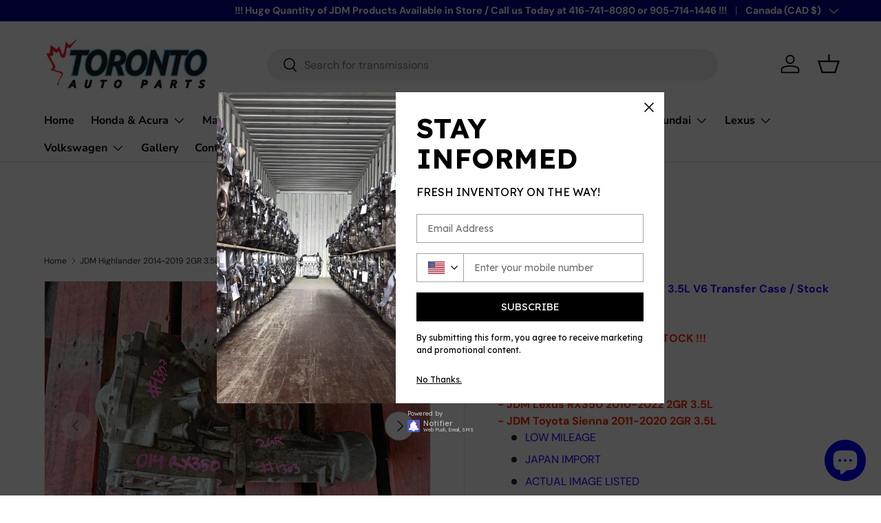

--- FILE ---
content_type: text/html; charset=utf-8
request_url: https://torontojdmauto.com/products/jdm-highlander-2014-2019-2gr-3-5l-v6-transfer-case-stock-no-1303
body_size: 40455
content:
<!doctype html>
<html class="no-js" lang="en" dir="ltr">
<head>
  <!-- Google Tag Manager -->
<script>(function(w,d,s,l,i){w[l]=w[l]||[];w[l].push({'gtm.start':
new Date().getTime(),event:'gtm.js'});var f=d.getElementsByTagName(s)[0],
j=d.createElement(s),dl=l!='dataLayer'?'&l='+l:'';j.async=true;j.src=
'https://www.googletagmanager.com/gtm.js?id='+i+dl;f.parentNode.insertBefore(j,f);
})(window,document,'script','dataLayer','GTM-K579CD38');</script>
<!-- End Google Tag Manager --><meta charset="utf-8">
<meta name="viewport" content="width=device-width,initial-scale=1">
<title>JDM Highlander 2014-2019 2GR 3.5L V6 Transfer Case / Stock No:1303 &ndash; Toronto Auto Parts</title>
<link rel="preconnect" href="https://cdn.shopify.com" crossorigin>
<link rel="preconnect" href="https://fonts.shopify.com" crossorigin><link rel="canonical" href="https://torontojdmauto.com/products/jdm-highlander-2014-2019-2gr-3-5l-v6-transfer-case-stock-no-1303"><meta name="description" content="JDM Highlander 2014-2019 2GR 3.5L V6 Transfer Case / Stock No: 1303 !!! IN STOCK !!! Fitment: - JDM Lexus RX350 2010-2022 2GR 3.5L - JDM Toyota Sienna 2011-2020 2GR 3.5L LOW MILEAGE JAPAN IMPORT ACTUAL IMAGE LISTED UNIT IS LISTED WITHOUT TAX Additional Information Year 2014-2019 Mileage Approximately 60,000km"><meta property="og:site_name" content="Toronto Auto Parts">
<meta property="og:url" content="https://torontojdmauto.com/products/jdm-highlander-2014-2019-2gr-3-5l-v6-transfer-case-stock-no-1303">
<meta property="og:title" content="JDM Highlander 2014-2019 2GR 3.5L V6 Transfer Case / Stock No:1303">
<meta property="og:type" content="product">
<meta property="og:description" content="JDM Highlander 2014-2019 2GR 3.5L V6 Transfer Case / Stock No: 1303 !!! IN STOCK !!! Fitment: - JDM Lexus RX350 2010-2022 2GR 3.5L - JDM Toyota Sienna 2011-2020 2GR 3.5L LOW MILEAGE JAPAN IMPORT ACTUAL IMAGE LISTED UNIT IS LISTED WITHOUT TAX Additional Information Year 2014-2019 Mileage Approximately 60,000km"><meta property="og:image" content="http://torontojdmauto.com/cdn/shop/files/20230517_185121.jpg?crop=center&height=1200&v=1684554202&width=1200">
  <meta property="og:image:secure_url" content="https://torontojdmauto.com/cdn/shop/files/20230517_185121.jpg?crop=center&height=1200&v=1684554202&width=1200">
  <meta property="og:image:width" content="4000">
  <meta property="og:image:height" content="3000"><meta property="og:price:amount" content="800.00">
  <meta property="og:price:currency" content="CAD"><meta name="twitter:card" content="summary_large_image">
<meta name="twitter:title" content="JDM Highlander 2014-2019 2GR 3.5L V6 Transfer Case / Stock No:1303">
<meta name="twitter:description" content="JDM Highlander 2014-2019 2GR 3.5L V6 Transfer Case / Stock No: 1303 !!! IN STOCK !!! Fitment: - JDM Lexus RX350 2010-2022 2GR 3.5L - JDM Toyota Sienna 2011-2020 2GR 3.5L LOW MILEAGE JAPAN IMPORT ACTUAL IMAGE LISTED UNIT IS LISTED WITHOUT TAX Additional Information Year 2014-2019 Mileage Approximately 60,000km">
<style data-shopify>
@font-face {
  font-family: "DM Sans";
  font-weight: 400;
  font-style: normal;
  font-display: swap;
  src: url("//torontojdmauto.com/cdn/fonts/dm_sans/dmsans_n4.ec80bd4dd7e1a334c969c265873491ae56018d72.woff2") format("woff2"),
       url("//torontojdmauto.com/cdn/fonts/dm_sans/dmsans_n4.87bdd914d8a61247b911147ae68e754d695c58a6.woff") format("woff");
}
@font-face {
  font-family: "DM Sans";
  font-weight: 700;
  font-style: normal;
  font-display: swap;
  src: url("//torontojdmauto.com/cdn/fonts/dm_sans/dmsans_n7.97e21d81502002291ea1de8aefb79170c6946ce5.woff2") format("woff2"),
       url("//torontojdmauto.com/cdn/fonts/dm_sans/dmsans_n7.af5c214f5116410ca1d53a2090665620e78e2e1b.woff") format("woff");
}
@font-face {
  font-family: "DM Sans";
  font-weight: 400;
  font-style: italic;
  font-display: swap;
  src: url("//torontojdmauto.com/cdn/fonts/dm_sans/dmsans_i4.b8fe05e69ee95d5a53155c346957d8cbf5081c1a.woff2") format("woff2"),
       url("//torontojdmauto.com/cdn/fonts/dm_sans/dmsans_i4.403fe28ee2ea63e142575c0aa47684d65f8c23a0.woff") format("woff");
}
@font-face {
  font-family: "DM Sans";
  font-weight: 700;
  font-style: italic;
  font-display: swap;
  src: url("//torontojdmauto.com/cdn/fonts/dm_sans/dmsans_i7.52b57f7d7342eb7255084623d98ab83fd96e7f9b.woff2") format("woff2"),
       url("//torontojdmauto.com/cdn/fonts/dm_sans/dmsans_i7.d5e14ef18a1d4a8ce78a4187580b4eb1759c2eda.woff") format("woff");
}
@font-face {
  font-family: "DM Sans";
  font-weight: 700;
  font-style: normal;
  font-display: swap;
  src: url("//torontojdmauto.com/cdn/fonts/dm_sans/dmsans_n7.97e21d81502002291ea1de8aefb79170c6946ce5.woff2") format("woff2"),
       url("//torontojdmauto.com/cdn/fonts/dm_sans/dmsans_n7.af5c214f5116410ca1d53a2090665620e78e2e1b.woff") format("woff");
}
@font-face {
  font-family: "Nunito Sans";
  font-weight: 700;
  font-style: normal;
  font-display: swap;
  src: url("//torontojdmauto.com/cdn/fonts/nunito_sans/nunitosans_n7.25d963ed46da26098ebeab731e90d8802d989fa5.woff2") format("woff2"),
       url("//torontojdmauto.com/cdn/fonts/nunito_sans/nunitosans_n7.d32e3219b3d2ec82285d3027bd673efc61a996c8.woff") format("woff");
}
:root {
      --bg-color: 255 255 255 / 1.0;
      --bg-color-og: 255 255 255 / 1.0;
      --heading-color: 42 43 42;
      --text-color: 42 43 42;
      --text-color-og: 42 43 42;
      --scrollbar-color: 42 43 42;
      --link-color: 42 43 42;
      --link-color-og: 42 43 42;
      --star-color: 255 159 28;--swatch-border-color-default: 212 213 212;
        --swatch-border-color-active: 149 149 149;--color-scheme-1-bg: 244 244 244 / 1.0;
      --color-scheme-1-grad: linear-gradient(180deg, rgba(244, 244, 244, 1), rgba(244, 244, 244, 1) 100%);
      --color-scheme-1-heading: 42 43 42;
      --color-scheme-1-text: 42 43 42;
      --color-scheme-1-btn-bg: 255 88 13;
      --color-scheme-1-btn-text: 255 255 255;
      --color-scheme-1-btn-bg-hover: 255 124 64;--color-scheme-2-bg: 42 43 42 / 1.0;
      --color-scheme-2-grad: linear-gradient(225deg, rgba(51, 59, 67, 0.88) 8%, rgba(41, 47, 54, 1) 56%, rgba(20, 20, 20, 1) 92%);
      --color-scheme-2-heading: 255 88 13;
      --color-scheme-2-text: 255 255 255;
      --color-scheme-2-btn-bg: 255 88 13;
      --color-scheme-2-btn-text: 255 255 255;
      --color-scheme-2-btn-bg-hover: 255 124 64;--color-scheme-3-bg: 255 88 13 / 1.0;
      --color-scheme-3-grad: linear-gradient(46deg, rgba(234, 73, 0, 1) 8%, rgba(234, 73, 0, 1) 32%, rgba(255, 88, 13, 0.88) 92%);
      --color-scheme-3-heading: 255 255 255;
      --color-scheme-3-text: 255 255 255;
      --color-scheme-3-btn-bg: 42 43 42;
      --color-scheme-3-btn-text: 255 255 255;
      --color-scheme-3-btn-bg-hover: 82 83 82;

      --drawer-bg-color: 255 255 255 / 1.0;
      --drawer-text-color: 42 43 42;

      --panel-bg-color: 244 244 244 / 1.0;
      --panel-heading-color: 42 43 42;
      --panel-text-color: 42 43 42;

      --in-stock-text-color: 44 126 63;
      --low-stock-text-color: 210 134 26;
      --very-low-stock-text-color: 180 12 28;
      --no-stock-text-color: 180 12 28;

      --error-bg-color: 252 237 238;
      --error-text-color: 180 12 28;
      --success-bg-color: 232 246 234;
      --success-text-color: 44 126 63;
      --info-bg-color: 228 237 250;
      --info-text-color: 26 102 210;

      --heading-font-family: "DM Sans", sans-serif;
      --heading-font-style: normal;
      --heading-font-weight: 700;
      --heading-scale-start: 4;

      --navigation-font-family: "Nunito Sans", sans-serif;
      --navigation-font-style: normal;
      --navigation-font-weight: 700;--heading-text-transform: none;
--subheading-text-transform: none;
      --body-font-family: "DM Sans", sans-serif;
      --body-font-style: normal;
      --body-font-weight: 400;
      --body-font-size: 16;

      --section-gap: 48;
      --heading-gap: calc(8 * var(--space-unit));--grid-column-gap: 20px;--btn-bg-color: 42 43 42;
      --btn-bg-hover-color: 82 83 82;
      --btn-text-color: 255 255 255;
      --btn-bg-color-og: 42 43 42;
      --btn-text-color-og: 255 255 255;
      --btn-alt-bg-color: 255 255 255;
      --btn-alt-bg-alpha: 1.0;
      --btn-alt-text-color: 42 43 42;
      --btn-border-width: 2px;
      --btn-padding-y: 12px;

      
      --btn-border-radius: 28px;
      

      --btn-lg-border-radius: 50%;
      --btn-icon-border-radius: 50%;
      --input-with-btn-inner-radius: var(--btn-border-radius);

      --input-bg-color: 255 255 255 / 1.0;
      --input-text-color: 42 43 42;
      --input-border-width: 2px;
      --input-border-radius: 26px;
      --textarea-border-radius: 12px;
      --input-border-radius: 28px;
      --input-lg-border-radius: 34px;
      --input-bg-color-diff-3: #f7f7f7;
      --input-bg-color-diff-6: #f0f0f0;

      --modal-border-radius: 16px;
      --modal-overlay-color: 0 0 0;
      --modal-overlay-opacity: 0.4;
      --drawer-border-radius: 16px;
      --overlay-border-radius: 0px;--custom-label-bg-color: 13 44 84;
      --custom-label-text-color: 255 255 255;--sale-label-bg-color: 170 17 85;
      --sale-label-text-color: 255 255 255;--sold-out-label-bg-color: 180 12 28;
      --sold-out-label-text-color: 255 255 255;--new-label-bg-color: 26 102 210;
      --new-label-text-color: 255 255 255;--preorder-label-bg-color: 0 166 237;
      --preorder-label-text-color: 255 255 255;

      --page-width: 1260px;
      --gutter-sm: 20px;
      --gutter-md: 32px;
      --gutter-lg: 64px;

      --payment-terms-bg-color: #ffffff;

      --coll-card-bg-color: #F9F9F9;
      --coll-card-border-color: #f2f2f2;
        
          --aos-animate-duration: 0.6s;
        

        
          --aos-min-width: 0;
        
      

      --reading-width: 48em;
    }

    @media (max-width: 769px) {
      :root {
        --reading-width: 36em;
      }
    }
  </style><link rel="stylesheet" href="//torontojdmauto.com/cdn/shop/t/18/assets/main.css?v=118711809849792851901683135326">
  <script src="//torontojdmauto.com/cdn/shop/t/18/assets/main.js?v=8223729344283369241682820903" defer="defer"></script><link rel="preload" href="//torontojdmauto.com/cdn/fonts/dm_sans/dmsans_n4.ec80bd4dd7e1a334c969c265873491ae56018d72.woff2" as="font" type="font/woff2" crossorigin fetchpriority="high"><link rel="preload" href="//torontojdmauto.com/cdn/fonts/dm_sans/dmsans_n7.97e21d81502002291ea1de8aefb79170c6946ce5.woff2" as="font" type="font/woff2" crossorigin fetchpriority="high"><script>window.performance && window.performance.mark && window.performance.mark('shopify.content_for_header.start');</script><meta name="google-site-verification" content="tAenVyh8GgfuGOoFVcUNNAK3GSofYs1rAfFlY5_m_4I">
<meta id="shopify-digital-wallet" name="shopify-digital-wallet" content="/10083565604/digital_wallets/dialog">
<meta name="shopify-checkout-api-token" content="94b319a912d1e56a160a465e05510ee9">
<link rel="alternate" type="application/json+oembed" href="https://torontojdmauto.com/products/jdm-highlander-2014-2019-2gr-3-5l-v6-transfer-case-stock-no-1303.oembed">
<script async="async" src="/checkouts/internal/preloads.js?locale=en-CA"></script>
<link rel="preconnect" href="https://shop.app" crossorigin="anonymous">
<script async="async" src="https://shop.app/checkouts/internal/preloads.js?locale=en-CA&shop_id=10083565604" crossorigin="anonymous"></script>
<script id="apple-pay-shop-capabilities" type="application/json">{"shopId":10083565604,"countryCode":"CA","currencyCode":"CAD","merchantCapabilities":["supports3DS"],"merchantId":"gid:\/\/shopify\/Shop\/10083565604","merchantName":"Toronto Auto Parts","requiredBillingContactFields":["postalAddress","email"],"requiredShippingContactFields":["postalAddress","email"],"shippingType":"shipping","supportedNetworks":["visa","discover","interac"],"total":{"type":"pending","label":"Toronto Auto Parts","amount":"1.00"},"shopifyPaymentsEnabled":true,"supportsSubscriptions":true}</script>
<script id="shopify-features" type="application/json">{"accessToken":"94b319a912d1e56a160a465e05510ee9","betas":["rich-media-storefront-analytics"],"domain":"torontojdmauto.com","predictiveSearch":true,"shopId":10083565604,"locale":"en"}</script>
<script>var Shopify = Shopify || {};
Shopify.shop = "toronto-auto-parts-3.myshopify.com";
Shopify.locale = "en";
Shopify.currency = {"active":"CAD","rate":"1.0"};
Shopify.country = "CA";
Shopify.theme = {"name":"Enterprise","id":123826536484,"schema_name":"Enterprise","schema_version":"1.0.1","theme_store_id":1657,"role":"main"};
Shopify.theme.handle = "null";
Shopify.theme.style = {"id":null,"handle":null};
Shopify.cdnHost = "torontojdmauto.com/cdn";
Shopify.routes = Shopify.routes || {};
Shopify.routes.root = "/";</script>
<script type="module">!function(o){(o.Shopify=o.Shopify||{}).modules=!0}(window);</script>
<script>!function(o){function n(){var o=[];function n(){o.push(Array.prototype.slice.apply(arguments))}return n.q=o,n}var t=o.Shopify=o.Shopify||{};t.loadFeatures=n(),t.autoloadFeatures=n()}(window);</script>
<script>
  window.ShopifyPay = window.ShopifyPay || {};
  window.ShopifyPay.apiHost = "shop.app\/pay";
  window.ShopifyPay.redirectState = null;
</script>
<script id="shop-js-analytics" type="application/json">{"pageType":"product"}</script>
<script defer="defer" async type="module" src="//torontojdmauto.com/cdn/shopifycloud/shop-js/modules/v2/client.init-shop-cart-sync_IZsNAliE.en.esm.js"></script>
<script defer="defer" async type="module" src="//torontojdmauto.com/cdn/shopifycloud/shop-js/modules/v2/chunk.common_0OUaOowp.esm.js"></script>
<script type="module">
  await import("//torontojdmauto.com/cdn/shopifycloud/shop-js/modules/v2/client.init-shop-cart-sync_IZsNAliE.en.esm.js");
await import("//torontojdmauto.com/cdn/shopifycloud/shop-js/modules/v2/chunk.common_0OUaOowp.esm.js");

  window.Shopify.SignInWithShop?.initShopCartSync?.({"fedCMEnabled":true,"windoidEnabled":true});

</script>
<script>
  window.Shopify = window.Shopify || {};
  if (!window.Shopify.featureAssets) window.Shopify.featureAssets = {};
  window.Shopify.featureAssets['shop-js'] = {"shop-cart-sync":["modules/v2/client.shop-cart-sync_DLOhI_0X.en.esm.js","modules/v2/chunk.common_0OUaOowp.esm.js"],"init-fed-cm":["modules/v2/client.init-fed-cm_C6YtU0w6.en.esm.js","modules/v2/chunk.common_0OUaOowp.esm.js"],"shop-button":["modules/v2/client.shop-button_BCMx7GTG.en.esm.js","modules/v2/chunk.common_0OUaOowp.esm.js"],"shop-cash-offers":["modules/v2/client.shop-cash-offers_BT26qb5j.en.esm.js","modules/v2/chunk.common_0OUaOowp.esm.js","modules/v2/chunk.modal_CGo_dVj3.esm.js"],"init-windoid":["modules/v2/client.init-windoid_B9PkRMql.en.esm.js","modules/v2/chunk.common_0OUaOowp.esm.js"],"init-shop-email-lookup-coordinator":["modules/v2/client.init-shop-email-lookup-coordinator_DZkqjsbU.en.esm.js","modules/v2/chunk.common_0OUaOowp.esm.js"],"shop-toast-manager":["modules/v2/client.shop-toast-manager_Di2EnuM7.en.esm.js","modules/v2/chunk.common_0OUaOowp.esm.js"],"shop-login-button":["modules/v2/client.shop-login-button_BtqW_SIO.en.esm.js","modules/v2/chunk.common_0OUaOowp.esm.js","modules/v2/chunk.modal_CGo_dVj3.esm.js"],"avatar":["modules/v2/client.avatar_BTnouDA3.en.esm.js"],"pay-button":["modules/v2/client.pay-button_CWa-C9R1.en.esm.js","modules/v2/chunk.common_0OUaOowp.esm.js"],"init-shop-cart-sync":["modules/v2/client.init-shop-cart-sync_IZsNAliE.en.esm.js","modules/v2/chunk.common_0OUaOowp.esm.js"],"init-customer-accounts":["modules/v2/client.init-customer-accounts_DenGwJTU.en.esm.js","modules/v2/client.shop-login-button_BtqW_SIO.en.esm.js","modules/v2/chunk.common_0OUaOowp.esm.js","modules/v2/chunk.modal_CGo_dVj3.esm.js"],"init-shop-for-new-customer-accounts":["modules/v2/client.init-shop-for-new-customer-accounts_JdHXxpS9.en.esm.js","modules/v2/client.shop-login-button_BtqW_SIO.en.esm.js","modules/v2/chunk.common_0OUaOowp.esm.js","modules/v2/chunk.modal_CGo_dVj3.esm.js"],"init-customer-accounts-sign-up":["modules/v2/client.init-customer-accounts-sign-up_D6__K_p8.en.esm.js","modules/v2/client.shop-login-button_BtqW_SIO.en.esm.js","modules/v2/chunk.common_0OUaOowp.esm.js","modules/v2/chunk.modal_CGo_dVj3.esm.js"],"checkout-modal":["modules/v2/client.checkout-modal_C_ZQDY6s.en.esm.js","modules/v2/chunk.common_0OUaOowp.esm.js","modules/v2/chunk.modal_CGo_dVj3.esm.js"],"shop-follow-button":["modules/v2/client.shop-follow-button_XetIsj8l.en.esm.js","modules/v2/chunk.common_0OUaOowp.esm.js","modules/v2/chunk.modal_CGo_dVj3.esm.js"],"lead-capture":["modules/v2/client.lead-capture_DvA72MRN.en.esm.js","modules/v2/chunk.common_0OUaOowp.esm.js","modules/v2/chunk.modal_CGo_dVj3.esm.js"],"shop-login":["modules/v2/client.shop-login_ClXNxyh6.en.esm.js","modules/v2/chunk.common_0OUaOowp.esm.js","modules/v2/chunk.modal_CGo_dVj3.esm.js"],"payment-terms":["modules/v2/client.payment-terms_CNlwjfZz.en.esm.js","modules/v2/chunk.common_0OUaOowp.esm.js","modules/v2/chunk.modal_CGo_dVj3.esm.js"]};
</script>
<script>(function() {
  var isLoaded = false;
  function asyncLoad() {
    if (isLoaded) return;
    isLoaded = true;
    var urls = ["https:\/\/www.magisto.com\/media\/shopify\/magisto.js?shop=toronto-auto-parts-3.myshopify.com","\/\/cdn.ywxi.net\/js\/partner-shopify.js?shop=toronto-auto-parts-3.myshopify.com","https:\/\/hubifyapps.com\/apps\/pinchandzoom\/public\/front_end\/js\/jquery.min.js?shop=toronto-auto-parts-3.myshopify.com","https:\/\/hubifyapps.com\/apps\/pinchandzoom\/public\/front_end\/js\/zoom_magnifier.js?shop=toronto-auto-parts-3.myshopify.com","https:\/\/d35wltpnil53he.cloudfront.net\/zoom-magnifier\/js\/v1.0\/zoom_magnifier.js?shop=toronto-auto-parts-3.myshopify.com","https:\/\/d35wltpnil53he.cloudfront.net\/zoom-magnifier\/js\/v1.0\/zoom_magnifier.js?shop=toronto-auto-parts-3.myshopify.com","https:\/\/badgeview.triconinfotech.net\/LiquidWidgets-V1.js?shop=toronto-auto-parts-3.myshopify.com","https:\/\/api.omegatheme.com\/facebook-chat\/client\/omg-fbc-custom.js?v=1642695424\u0026shop=toronto-auto-parts-3.myshopify.com","https:\/\/cdnig.addons.business\/embed\/cloud\/toronto-auto-parts-3\/cziframeagent.js?v=212104101107\u0026token=fKmE2221036JJGBT\u0026shop=toronto-auto-parts-3.myshopify.com","https:\/\/cdn.doofinder.com\/shopify\/doofinder-installed.js?shop=toronto-auto-parts-3.myshopify.com","https:\/\/cdn.hextom.com\/js\/freeshippingbar.js?shop=toronto-auto-parts-3.myshopify.com"];
    for (var i = 0; i < urls.length; i++) {
      var s = document.createElement('script');
      s.type = 'text/javascript';
      s.async = true;
      s.src = urls[i];
      var x = document.getElementsByTagName('script')[0];
      x.parentNode.insertBefore(s, x);
    }
  };
  if(window.attachEvent) {
    window.attachEvent('onload', asyncLoad);
  } else {
    window.addEventListener('load', asyncLoad, false);
  }
})();</script>
<script id="__st">var __st={"a":10083565604,"offset":-21600,"reqid":"05c393f7-dae6-48d4-a3ae-0fc654842412-1768558135","pageurl":"torontojdmauto.com\/products\/jdm-highlander-2014-2019-2gr-3-5l-v6-transfer-case-stock-no-1303","u":"aa55c7c7b306","p":"product","rtyp":"product","rid":7280558112804};</script>
<script>window.ShopifyPaypalV4VisibilityTracking = true;</script>
<script id="captcha-bootstrap">!function(){'use strict';const t='contact',e='account',n='new_comment',o=[[t,t],['blogs',n],['comments',n],[t,'customer']],c=[[e,'customer_login'],[e,'guest_login'],[e,'recover_customer_password'],[e,'create_customer']],r=t=>t.map((([t,e])=>`form[action*='/${t}']:not([data-nocaptcha='true']) input[name='form_type'][value='${e}']`)).join(','),a=t=>()=>t?[...document.querySelectorAll(t)].map((t=>t.form)):[];function s(){const t=[...o],e=r(t);return a(e)}const i='password',u='form_key',d=['recaptcha-v3-token','g-recaptcha-response','h-captcha-response',i],f=()=>{try{return window.sessionStorage}catch{return}},m='__shopify_v',_=t=>t.elements[u];function p(t,e,n=!1){try{const o=window.sessionStorage,c=JSON.parse(o.getItem(e)),{data:r}=function(t){const{data:e,action:n}=t;return t[m]||n?{data:e,action:n}:{data:t,action:n}}(c);for(const[e,n]of Object.entries(r))t.elements[e]&&(t.elements[e].value=n);n&&o.removeItem(e)}catch(o){console.error('form repopulation failed',{error:o})}}const l='form_type',E='cptcha';function T(t){t.dataset[E]=!0}const w=window,h=w.document,L='Shopify',v='ce_forms',y='captcha';let A=!1;((t,e)=>{const n=(g='f06e6c50-85a8-45c8-87d0-21a2b65856fe',I='https://cdn.shopify.com/shopifycloud/storefront-forms-hcaptcha/ce_storefront_forms_captcha_hcaptcha.v1.5.2.iife.js',D={infoText:'Protected by hCaptcha',privacyText:'Privacy',termsText:'Terms'},(t,e,n)=>{const o=w[L][v],c=o.bindForm;if(c)return c(t,g,e,D).then(n);var r;o.q.push([[t,g,e,D],n]),r=I,A||(h.body.append(Object.assign(h.createElement('script'),{id:'captcha-provider',async:!0,src:r})),A=!0)});var g,I,D;w[L]=w[L]||{},w[L][v]=w[L][v]||{},w[L][v].q=[],w[L][y]=w[L][y]||{},w[L][y].protect=function(t,e){n(t,void 0,e),T(t)},Object.freeze(w[L][y]),function(t,e,n,w,h,L){const[v,y,A,g]=function(t,e,n){const i=e?o:[],u=t?c:[],d=[...i,...u],f=r(d),m=r(i),_=r(d.filter((([t,e])=>n.includes(e))));return[a(f),a(m),a(_),s()]}(w,h,L),I=t=>{const e=t.target;return e instanceof HTMLFormElement?e:e&&e.form},D=t=>v().includes(t);t.addEventListener('submit',(t=>{const e=I(t);if(!e)return;const n=D(e)&&!e.dataset.hcaptchaBound&&!e.dataset.recaptchaBound,o=_(e),c=g().includes(e)&&(!o||!o.value);(n||c)&&t.preventDefault(),c&&!n&&(function(t){try{if(!f())return;!function(t){const e=f();if(!e)return;const n=_(t);if(!n)return;const o=n.value;o&&e.removeItem(o)}(t);const e=Array.from(Array(32),(()=>Math.random().toString(36)[2])).join('');!function(t,e){_(t)||t.append(Object.assign(document.createElement('input'),{type:'hidden',name:u})),t.elements[u].value=e}(t,e),function(t,e){const n=f();if(!n)return;const o=[...t.querySelectorAll(`input[type='${i}']`)].map((({name:t})=>t)),c=[...d,...o],r={};for(const[a,s]of new FormData(t).entries())c.includes(a)||(r[a]=s);n.setItem(e,JSON.stringify({[m]:1,action:t.action,data:r}))}(t,e)}catch(e){console.error('failed to persist form',e)}}(e),e.submit())}));const S=(t,e)=>{t&&!t.dataset[E]&&(n(t,e.some((e=>e===t))),T(t))};for(const o of['focusin','change'])t.addEventListener(o,(t=>{const e=I(t);D(e)&&S(e,y())}));const B=e.get('form_key'),M=e.get(l),P=B&&M;t.addEventListener('DOMContentLoaded',(()=>{const t=y();if(P)for(const e of t)e.elements[l].value===M&&p(e,B);[...new Set([...A(),...v().filter((t=>'true'===t.dataset.shopifyCaptcha))])].forEach((e=>S(e,t)))}))}(h,new URLSearchParams(w.location.search),n,t,e,['guest_login'])})(!0,!0)}();</script>
<script integrity="sha256-4kQ18oKyAcykRKYeNunJcIwy7WH5gtpwJnB7kiuLZ1E=" data-source-attribution="shopify.loadfeatures" defer="defer" src="//torontojdmauto.com/cdn/shopifycloud/storefront/assets/storefront/load_feature-a0a9edcb.js" crossorigin="anonymous"></script>
<script crossorigin="anonymous" defer="defer" src="//torontojdmauto.com/cdn/shopifycloud/storefront/assets/shopify_pay/storefront-65b4c6d7.js?v=20250812"></script>
<script data-source-attribution="shopify.dynamic_checkout.dynamic.init">var Shopify=Shopify||{};Shopify.PaymentButton=Shopify.PaymentButton||{isStorefrontPortableWallets:!0,init:function(){window.Shopify.PaymentButton.init=function(){};var t=document.createElement("script");t.src="https://torontojdmauto.com/cdn/shopifycloud/portable-wallets/latest/portable-wallets.en.js",t.type="module",document.head.appendChild(t)}};
</script>
<script data-source-attribution="shopify.dynamic_checkout.buyer_consent">
  function portableWalletsHideBuyerConsent(e){var t=document.getElementById("shopify-buyer-consent"),n=document.getElementById("shopify-subscription-policy-button");t&&n&&(t.classList.add("hidden"),t.setAttribute("aria-hidden","true"),n.removeEventListener("click",e))}function portableWalletsShowBuyerConsent(e){var t=document.getElementById("shopify-buyer-consent"),n=document.getElementById("shopify-subscription-policy-button");t&&n&&(t.classList.remove("hidden"),t.removeAttribute("aria-hidden"),n.addEventListener("click",e))}window.Shopify?.PaymentButton&&(window.Shopify.PaymentButton.hideBuyerConsent=portableWalletsHideBuyerConsent,window.Shopify.PaymentButton.showBuyerConsent=portableWalletsShowBuyerConsent);
</script>
<script data-source-attribution="shopify.dynamic_checkout.cart.bootstrap">document.addEventListener("DOMContentLoaded",(function(){function t(){return document.querySelector("shopify-accelerated-checkout-cart, shopify-accelerated-checkout")}if(t())Shopify.PaymentButton.init();else{new MutationObserver((function(e,n){t()&&(Shopify.PaymentButton.init(),n.disconnect())})).observe(document.body,{childList:!0,subtree:!0})}}));
</script>
<link id="shopify-accelerated-checkout-styles" rel="stylesheet" media="screen" href="https://torontojdmauto.com/cdn/shopifycloud/portable-wallets/latest/accelerated-checkout-backwards-compat.css" crossorigin="anonymous">
<style id="shopify-accelerated-checkout-cart">
        #shopify-buyer-consent {
  margin-top: 1em;
  display: inline-block;
  width: 100%;
}

#shopify-buyer-consent.hidden {
  display: none;
}

#shopify-subscription-policy-button {
  background: none;
  border: none;
  padding: 0;
  text-decoration: underline;
  font-size: inherit;
  cursor: pointer;
}

#shopify-subscription-policy-button::before {
  box-shadow: none;
}

      </style>
<script id="sections-script" data-sections="header,footer" defer="defer" src="//torontojdmauto.com/cdn/shop/t/18/compiled_assets/scripts.js?3240"></script>
<script>window.performance && window.performance.mark && window.performance.mark('shopify.content_for_header.end');</script>
<script src="//torontojdmauto.com/cdn/shop/t/18/assets/blur-messages.js?v=98620774460636405321682820901" defer="defer"></script>
    <script src="//torontojdmauto.com/cdn/shop/t/18/assets/animate-on-scroll.js?v=15249566486942820451682820901" defer="defer"></script>
    <link rel="stylesheet" href="//torontojdmauto.com/cdn/shop/t/18/assets/animate-on-scroll.css?v=116194678796051782541682820901">
  

  <script>document.documentElement.className = document.documentElement.className.replace('no-js', 'js');</script><!-- CC Custom Head Start --><!-- CC Custom Head End --><!--DOOFINDER-SHOPIFY-->  <script>
  const dfLayerOptions = {
    installationId: '5bab21d1-7ddf-4c6c-b9db-a39413954c6a',
    zone: 'us1'
  };

  
/** START SHOPIFY ADD TO CART **/
document.addEventListener('doofinder.cart.add', function(event) {

  const product_endpoint = new URL(event.detail.link).pathname + '.js'

  fetch(product_endpoint, {
      method: 'GET',
      headers: {
        'Content-Type': 'application/json'
      },
    })
    .then(response => {
      return response.json()
    })
    .then(data => {
      variant_id = get_variant_id(parseInt(event.detail.item_id), data)
      if (variant_id) {
        add_to_cart(variant_id, event.detail.amount)
      } else {
        window.location.href = event.detail.link
      }
    })
    .catch((error) => {
      console.error('Error:', error)
    })

  function get_variant_id(product_id, product_data) {
    if (product_data.variants.length > 1) {
      if (is_variant_id_in_list(product_id, product_data.variants)) {
        return product_id
      }
      return false
    } else {
      return product_data.variants[0].id
    }
  }

  function is_variant_id_in_list(variant_id, variant_list) {
    let is_variant = false

    variant_list.forEach(variant => {
      if (variant.id === variant_id) {
        is_variant = true
      }
    })

    return is_variant
  }

  function add_to_cart(id, amount) {
    let formData = {
      'items': [{
        'id': id,
        'quantity': amount
      }],
      sections: "cart-items,cart-icon-bubble,cart-live-region-text,cart-footer"
    }

    const route = window.Shopify.routes.root ?
      window.Shopify.routes.root + 'cart/add.js' :
      window.Shopify.routes.cart_url + '/add.js' ;

    fetch(route, {
        method: 'POST',
        headers: {
          'Content-Type': 'application/json'
        },
        body: JSON.stringify(formData)
      })
      .then(response => response.json())
      .then(data => {renderSections(data.sections)})
      .catch((error) => {
        console.error('Error:', error)
      });
  }

  function renderSections(sections){
    for( section_id in sections ){
      let section = document.querySelector("#"+section_id);
      let section_html = sections[section_id];
      if(section && section_html){
        section.innerHTML = section_html;
      }
    }
  }
});
/** END SHOPIFY ADD TO CART **/


/** START SHOPIFY OPTIONS **/
dfLayerOptions.language = "en";
/** END SHOPIFY OPTIONS **/



  (function (l, a, y, e, r, s) {
    r = l.createElement(a); r.onload = e; r.async = 1; r.src = y;
    s = l.getElementsByTagName(a)[0]; s.parentNode.insertBefore(r, s);
  })(document, 'script', 'https://cdn.doofinder.com/livelayer/1/js/loader.min.js', function () {
    doofinderLoader.load(dfLayerOptions);
  });
</script>
  <!--/DOOFINDER-SHOPIFY--><!-- BEGIN app block: shopify://apps/tagfly-tag-manager/blocks/app-embed-block/cc137db9-6e43-4e97-92fc-26c3df1983b0 --><!-- BEGIN app snippet: data -->

<script>
    window.tfAppData = {"app_version":"v2.0","user":{"shop":"toronto-auto-parts-3.myshopify.com"},"general_setting":{"enabled":true,"enabled_debugger":false},"gtm_config":{"enabled":false,"gtm_id":"","events":["cart-view","purchase","collection-list-view","product-add-to-cart","product-cart-ajax","product-remove-from-cart","product-list-view-click","product-detail-view","search-results-list-view","user-data","cart-reconciliation"],"is_enable_consent_mode":false,"consent_mode_done_steps":[],"is_auto_mode":true,"container_id":"","gtm_account_id":"","auto_gtm_id":""},"ga_config":{"ga_id":"","enabled":false,"events":[{"name":"page_view","type":"client-side"},{"name":"view_item_list","type":"client-side"},{"name":"select_item","type":"client-side"},{"name":"view_item","type":"client-side"},{"name":"add_to_cart","type":"client-side"},{"name":"view_cart","type":"client-side"},{"name":"begin_checkout","type":"server-side"},{"name":"add_shipping_info","type":"server-side"},{"name":"add_payment_info","type":"server-side"},{"name":"purchase","type":"server-side"},{"name":"remove_from_cart","type":"client-side"},{"name":"view_search_results","type":"client-side"},{"name":"account_sign_up","type":"client-side"},{"name":"login","type":"client-side"},{"name":"email_sign_up","type":"client-side"},{"name":"search","type":"client-side"}],"product_identifier":"product_id","is_draft":null,"allow_quote_snap_to_send_quote_data":null},"fb_config":null,"fb_datasets":null,"tiktok_config":null,"tiktok_pixels":null,"pinterest_config":null,"pinterest_tags":null,"snapchat_config":null,"snapchat_pixels":null,"twitter_config":null,"twitter_pixels":null,"google_ads_config":null,"event_builders":null}
    window.tfCart = {"note":null,"attributes":{},"original_total_price":0,"total_price":0,"total_discount":0,"total_weight":0.0,"item_count":0,"items":[],"requires_shipping":false,"currency":"CAD","items_subtotal_price":0,"cart_level_discount_applications":[],"checkout_charge_amount":0}
    window.tfProduct = {"id":7280558112804,"title":"JDM Highlander 2014-2019 2GR 3.5L V6 Transfer Case \/ Stock No:1303","handle":"jdm-highlander-2014-2019-2gr-3-5l-v6-transfer-case-stock-no-1303","description":"\u003cdiv\u003e\u003cstrong\u003e\u003cspan style=\"color: #2b00ff;\"\u003eJDM Highlander 2014-2019 2GR 3.5L V6 Transfer Case \/ Stock No: 1303\u003c\/span\u003e\u003c\/strong\u003e\u003c\/div\u003e\n\u003cdiv\u003e\n\u003cstrong\u003e\u003cspan color=\"#2b00ff\" style=\"color: #2b00ff;\"\u003e\u003c\/span\u003e\u003c\/strong\u003e\u003cbr\u003e\n\u003c\/div\u003e\n\u003cdiv style=\"text-align: center;\"\u003e\u003cstrong\u003e\u003cspan color=\"#2b00ff\" style=\"color: #ff2a00;\"\u003e!!! IN STOCK !!!\u003c\/span\u003e\u003c\/strong\u003e\u003c\/div\u003e\n\u003cdiv style=\"text-align: center;\"\u003e\n\u003cdiv\u003e\n\u003cspan style=\"color: #2b00ff;\"\u003e\u003cstrong\u003e\u003cspan color=\"#2b00ff\" mce-data-marked=\"1\"\u003e\u003c\/span\u003e\u003c\/strong\u003e\u003c\/span\u003e\u003cbr\u003e\n\u003c\/div\u003e\n\u003cdiv style=\"text-align: left;\"\u003e\n\u003cspan\u003e\u003cstrong\u003e\u003cspan color=\"#2b00ff\" mce-data-marked=\"1\"\u003e\u003c\/span\u003e\u003c\/strong\u003e\u003c\/span\u003e\u003cbr\u003e\n\u003c\/div\u003e\n\u003c\/div\u003e\n\u003cdiv style=\"text-align: left;\"\u003e\u003cspan style=\"color: #2b00ff;\"\u003e\u003cstrong\u003e\u003cspan color=\"#2b00ff\"\u003eFitment:\u003c\/span\u003e\u003c\/strong\u003e\u003c\/span\u003e\u003c\/div\u003e\n\u003cdiv\u003e\u003cstrong\u003e\u003cspan color=\"#2b00ff\" style=\"color: #ff2a00;\"\u003e- JDM Lexus RX350 2010-2022 2GR 3.5L\u003c\/span\u003e\u003c\/strong\u003e\u003c\/div\u003e\n\u003cdiv\u003e\u003cstrong\u003e\u003cspan color=\"#2b00ff\" style=\"color: #ff2a00;\"\u003e- JDM Toyota Sienna 2011-2020 2GR 3.5L\u003c\/span\u003e\u003c\/strong\u003e\u003c\/div\u003e\n\u003cul data-mce-fragment=\"1\"\u003e\n\u003cli data-mce-fragment=\"1\"\u003e\u003cspan style=\"color: #2b00ff;\" data-mce-fragment=\"1\"\u003eLOW MILEAGE\u003c\/span\u003e\u003c\/li\u003e\n\u003cli data-mce-fragment=\"1\"\u003e\u003cspan style=\"color: #2b00ff;\" data-mce-fragment=\"1\"\u003eJAPAN IMPORT\u003c\/span\u003e\u003c\/li\u003e\n\u003cli data-mce-fragment=\"1\"\u003e\u003cspan style=\"color: #2b00ff;\" data-mce-fragment=\"1\"\u003eACTUAL IMAGE LISTED\u003c\/span\u003e\u003c\/li\u003e\n\u003c\/ul\u003e\n\u003cp\u003e\u003cstrong\u003e\u003cspan style=\"color: #2b00ff;\" data-mce-fragment=\"1\"\u003eUNIT IS LISTED WITHOUT TAX\u003c\/span\u003e\u003c\/strong\u003e\u003c\/p\u003e\n\u003ctable class=\"table table-bordered\" data-mce-fragment=\"1\"\u003e\n\u003cthead data-mce-fragment=\"1\"\u003e\n\u003ctr data-mce-fragment=\"1\"\u003e\n\u003ctd colspan=\"2\" data-mce-fragment=\"1\"\u003e\u003cspan style=\"color: #2b00ff;\" data-mce-fragment=\"1\"\u003e\u003cstrong data-mce-fragment=\"1\"\u003eAdditional Information\u003c\/strong\u003e\u003c\/span\u003e\u003c\/td\u003e\n\u003c\/tr\u003e\n\u003c\/thead\u003e\n\u003ctbody data-mce-fragment=\"1\"\u003e\n\u003ctr data-mce-fragment=\"1\"\u003e\n\u003ctd data-mce-fragment=\"1\"\u003e\u003c\/td\u003e\n\u003ctd data-mce-fragment=\"1\"\u003e\u003c\/td\u003e\n\u003c\/tr\u003e\n\u003ctr data-mce-fragment=\"1\"\u003e\n\u003ctd data-mce-fragment=\"1\"\u003e\u003cspan style=\"color: #2b00ff;\" data-mce-fragment=\"1\"\u003eYear\u003c\/span\u003e\u003c\/td\u003e\n\u003ctd data-mce-fragment=\"1\"\u003e\u003cspan style=\"color: #ff2a00;\" data-mce-fragment=\"1\"\u003e2014-2019\u003c\/span\u003e\u003c\/td\u003e\n\u003c\/tr\u003e\n\u003ctr data-mce-fragment=\"1\"\u003e\n\u003ctd data-mce-fragment=\"1\"\u003e\u003cspan style=\"color: #2b00ff;\" data-mce-fragment=\"1\"\u003eMileage\u003c\/span\u003e\u003c\/td\u003e\n\u003ctd data-mce-fragment=\"1\"\u003e\u003cspan style=\"color: #ff2a00;\" data-mce-fragment=\"1\"\u003eApproximately 60,000km\u003c\/span\u003e\u003c\/td\u003e\n\u003c\/tr\u003e\n\u003c\/tbody\u003e\n\u003c\/table\u003e","published_at":"2023-05-19T22:44:07-05:00","created_at":"2023-05-19T22:37:42-05:00","vendor":"Toronto Auto Parts","type":"Motor Vehicle Parts","tags":["2gr","2grfks","highlander transfer case","japan import","jdm","low mileage","rx350 transfer case","sienna transfer case","toronto auto parts"],"price":80000,"price_min":80000,"price_max":80000,"available":true,"price_varies":false,"compare_at_price":null,"compare_at_price_min":0,"compare_at_price_max":0,"compare_at_price_varies":false,"variants":[{"id":40665472073764,"title":"Default Title","option1":"Default Title","option2":null,"option3":null,"sku":"1303","requires_shipping":true,"taxable":true,"featured_image":null,"available":true,"name":"JDM Highlander 2014-2019 2GR 3.5L V6 Transfer Case \/ Stock No:1303","public_title":null,"options":["Default Title"],"price":80000,"weight":0,"compare_at_price":null,"inventory_management":null,"barcode":"","requires_selling_plan":false,"selling_plan_allocations":[]}],"images":["\/\/torontojdmauto.com\/cdn\/shop\/files\/20230517_185121.jpg?v=1684554202","\/\/torontojdmauto.com\/cdn\/shop\/files\/20230517_185132.jpg?v=1684554202","\/\/torontojdmauto.com\/cdn\/shop\/files\/20230517_185134.jpg?v=1684554202","\/\/torontojdmauto.com\/cdn\/shop\/files\/20230517_185119.jpg?v=1684554202"],"featured_image":"\/\/torontojdmauto.com\/cdn\/shop\/files\/20230517_185121.jpg?v=1684554202","options":["Title"],"media":[{"alt":"JDM Highlander 2014-2019 2GR 3.5L V6 Transfer Case \/ Stock No:1303 - Toronto Auto Parts","id":23725123928100,"position":1,"preview_image":{"aspect_ratio":1.333,"height":3000,"width":4000,"src":"\/\/torontojdmauto.com\/cdn\/shop\/files\/20230517_185121.jpg?v=1684554202"},"aspect_ratio":1.333,"height":3000,"media_type":"image","src":"\/\/torontojdmauto.com\/cdn\/shop\/files\/20230517_185121.jpg?v=1684554202","width":4000},{"alt":"JDM Highlander 2014-2019 2GR 3.5L V6 Transfer Case \/ Stock No:1303 - Toronto Auto Parts","id":23725123829796,"position":2,"preview_image":{"aspect_ratio":1.333,"height":3000,"width":4000,"src":"\/\/torontojdmauto.com\/cdn\/shop\/files\/20230517_185132.jpg?v=1684554202"},"aspect_ratio":1.333,"height":3000,"media_type":"image","src":"\/\/torontojdmauto.com\/cdn\/shop\/files\/20230517_185132.jpg?v=1684554202","width":4000},{"alt":"JDM Highlander 2014-2019 2GR 3.5L V6 Transfer Case \/ Stock No:1303 - Toronto Auto Parts","id":23725123862564,"position":3,"preview_image":{"aspect_ratio":1.333,"height":3000,"width":4000,"src":"\/\/torontojdmauto.com\/cdn\/shop\/files\/20230517_185134.jpg?v=1684554202"},"aspect_ratio":1.333,"height":3000,"media_type":"image","src":"\/\/torontojdmauto.com\/cdn\/shop\/files\/20230517_185134.jpg?v=1684554202","width":4000},{"alt":"JDM Highlander 2014-2019 2GR 3.5L V6 Transfer Case \/ Stock No:1303 - Toronto Auto Parts","id":23725123895332,"position":4,"preview_image":{"aspect_ratio":1.333,"height":3000,"width":4000,"src":"\/\/torontojdmauto.com\/cdn\/shop\/files\/20230517_185119.jpg?v=1684554202"},"aspect_ratio":1.333,"height":3000,"media_type":"image","src":"\/\/torontojdmauto.com\/cdn\/shop\/files\/20230517_185119.jpg?v=1684554202","width":4000}],"requires_selling_plan":false,"selling_plan_groups":[],"content":"\u003cdiv\u003e\u003cstrong\u003e\u003cspan style=\"color: #2b00ff;\"\u003eJDM Highlander 2014-2019 2GR 3.5L V6 Transfer Case \/ Stock No: 1303\u003c\/span\u003e\u003c\/strong\u003e\u003c\/div\u003e\n\u003cdiv\u003e\n\u003cstrong\u003e\u003cspan color=\"#2b00ff\" style=\"color: #2b00ff;\"\u003e\u003c\/span\u003e\u003c\/strong\u003e\u003cbr\u003e\n\u003c\/div\u003e\n\u003cdiv style=\"text-align: center;\"\u003e\u003cstrong\u003e\u003cspan color=\"#2b00ff\" style=\"color: #ff2a00;\"\u003e!!! IN STOCK !!!\u003c\/span\u003e\u003c\/strong\u003e\u003c\/div\u003e\n\u003cdiv style=\"text-align: center;\"\u003e\n\u003cdiv\u003e\n\u003cspan style=\"color: #2b00ff;\"\u003e\u003cstrong\u003e\u003cspan color=\"#2b00ff\" mce-data-marked=\"1\"\u003e\u003c\/span\u003e\u003c\/strong\u003e\u003c\/span\u003e\u003cbr\u003e\n\u003c\/div\u003e\n\u003cdiv style=\"text-align: left;\"\u003e\n\u003cspan\u003e\u003cstrong\u003e\u003cspan color=\"#2b00ff\" mce-data-marked=\"1\"\u003e\u003c\/span\u003e\u003c\/strong\u003e\u003c\/span\u003e\u003cbr\u003e\n\u003c\/div\u003e\n\u003c\/div\u003e\n\u003cdiv style=\"text-align: left;\"\u003e\u003cspan style=\"color: #2b00ff;\"\u003e\u003cstrong\u003e\u003cspan color=\"#2b00ff\"\u003eFitment:\u003c\/span\u003e\u003c\/strong\u003e\u003c\/span\u003e\u003c\/div\u003e\n\u003cdiv\u003e\u003cstrong\u003e\u003cspan color=\"#2b00ff\" style=\"color: #ff2a00;\"\u003e- JDM Lexus RX350 2010-2022 2GR 3.5L\u003c\/span\u003e\u003c\/strong\u003e\u003c\/div\u003e\n\u003cdiv\u003e\u003cstrong\u003e\u003cspan color=\"#2b00ff\" style=\"color: #ff2a00;\"\u003e- JDM Toyota Sienna 2011-2020 2GR 3.5L\u003c\/span\u003e\u003c\/strong\u003e\u003c\/div\u003e\n\u003cul data-mce-fragment=\"1\"\u003e\n\u003cli data-mce-fragment=\"1\"\u003e\u003cspan style=\"color: #2b00ff;\" data-mce-fragment=\"1\"\u003eLOW MILEAGE\u003c\/span\u003e\u003c\/li\u003e\n\u003cli data-mce-fragment=\"1\"\u003e\u003cspan style=\"color: #2b00ff;\" data-mce-fragment=\"1\"\u003eJAPAN IMPORT\u003c\/span\u003e\u003c\/li\u003e\n\u003cli data-mce-fragment=\"1\"\u003e\u003cspan style=\"color: #2b00ff;\" data-mce-fragment=\"1\"\u003eACTUAL IMAGE LISTED\u003c\/span\u003e\u003c\/li\u003e\n\u003c\/ul\u003e\n\u003cp\u003e\u003cstrong\u003e\u003cspan style=\"color: #2b00ff;\" data-mce-fragment=\"1\"\u003eUNIT IS LISTED WITHOUT TAX\u003c\/span\u003e\u003c\/strong\u003e\u003c\/p\u003e\n\u003ctable class=\"table table-bordered\" data-mce-fragment=\"1\"\u003e\n\u003cthead data-mce-fragment=\"1\"\u003e\n\u003ctr data-mce-fragment=\"1\"\u003e\n\u003ctd colspan=\"2\" data-mce-fragment=\"1\"\u003e\u003cspan style=\"color: #2b00ff;\" data-mce-fragment=\"1\"\u003e\u003cstrong data-mce-fragment=\"1\"\u003eAdditional Information\u003c\/strong\u003e\u003c\/span\u003e\u003c\/td\u003e\n\u003c\/tr\u003e\n\u003c\/thead\u003e\n\u003ctbody data-mce-fragment=\"1\"\u003e\n\u003ctr data-mce-fragment=\"1\"\u003e\n\u003ctd data-mce-fragment=\"1\"\u003e\u003c\/td\u003e\n\u003ctd data-mce-fragment=\"1\"\u003e\u003c\/td\u003e\n\u003c\/tr\u003e\n\u003ctr data-mce-fragment=\"1\"\u003e\n\u003ctd data-mce-fragment=\"1\"\u003e\u003cspan style=\"color: #2b00ff;\" data-mce-fragment=\"1\"\u003eYear\u003c\/span\u003e\u003c\/td\u003e\n\u003ctd data-mce-fragment=\"1\"\u003e\u003cspan style=\"color: #ff2a00;\" data-mce-fragment=\"1\"\u003e2014-2019\u003c\/span\u003e\u003c\/td\u003e\n\u003c\/tr\u003e\n\u003ctr data-mce-fragment=\"1\"\u003e\n\u003ctd data-mce-fragment=\"1\"\u003e\u003cspan style=\"color: #2b00ff;\" data-mce-fragment=\"1\"\u003eMileage\u003c\/span\u003e\u003c\/td\u003e\n\u003ctd data-mce-fragment=\"1\"\u003e\u003cspan style=\"color: #ff2a00;\" data-mce-fragment=\"1\"\u003eApproximately 60,000km\u003c\/span\u003e\u003c\/td\u003e\n\u003c\/tr\u003e\n\u003c\/tbody\u003e\n\u003c\/table\u003e"}
    window.tfCollection = null
    window.tfCollections = [{"id":151969464356,"handle":"best-selling-products","title":"Best Selling Products","updated_at":"2026-01-12T06:04:16-06:00","body_html":null,"published_at":"2019-10-11T20:28:33-05:00","sort_order":"created-desc","template_suffix":null,"disjunctive":true,"rules":[{"column":"title","relation":"contains","condition":"Best Selling"},{"column":"title","relation":"not_contains","condition":"Best Selling"}],"published_scope":"global"},{"id":158880923684,"handle":"cadillac","updated_at":"2025-07-07T15:49:32-05:00","published_at":"2020-01-31T09:17:16-06:00","sort_order":"best-selling","template_suffix":"","published_scope":"global","title":"Cadillac","body_html":""},{"id":262698565668,"handle":"dodge","title":"Dodge","updated_at":"2025-10-22T16:27:59-05:00","body_html":"","published_at":"2021-10-26T14:36:12-05:00","sort_order":"best-selling","template_suffix":"","disjunctive":true,"rules":[{"column":"title","relation":"contains","condition":"Dodge"}],"published_scope":"global"},{"id":469438103588,"handle":"dodge-transmission","updated_at":"2025-10-22T16:27:59-05:00","published_at":"2025-08-23T08:28:22-05:00","sort_order":"best-selling","template_suffix":"","published_scope":"global","title":"Dodge Transmission","body_html":""},{"id":57078513700,"handle":"engine-parts","updated_at":"2025-07-07T15:49:31-05:00","published_at":"2019-08-14T10:27:56-05:00","sort_order":"best-selling","template_suffix":"","published_scope":"global","title":"Engine Parts","body_html":""},{"id":57078186020,"handle":"all-engine","updated_at":"2025-10-27T09:01:38-05:00","published_at":"2019-08-14T10:27:56-05:00","sort_order":"created-desc","template_suffix":"","published_scope":"global","title":"Engines \u0026 Transmissions","body_html":"","image":{"created_at":"2021-01-15T18:59:05-06:00","alt":null,"width":2048,"height":996,"src":"\/\/torontojdmauto.com\/cdn\/shop\/collections\/JDM_Lexus_GS300_2006_3GR-FSE_Engine_With_Automatic_Transmission_04.jpg?v=1610868359"}},{"id":56700895268,"handle":"home-page","updated_at":"2026-01-12T06:04:16-06:00","published_at":"2019-08-09T08:15:10-05:00","sort_order":"alpha-asc","template_suffix":"","published_scope":"global","title":"Home page","body_html":""},{"id":58034487332,"handle":"honda-acura-all","title":"Honda \u0026 Acura","updated_at":"2026-01-12T06:04:16-06:00","body_html":"","published_at":"2019-08-27T10:39:42-05:00","sort_order":"alpha-asc","template_suffix":"","disjunctive":true,"rules":[{"column":"title","relation":"contains","condition":"Honda"},{"column":"title","relation":"contains","condition":"Acura"},{"column":"title","relation":"contains","condition":"accord"}],"published_scope":"global","image":{"created_at":"2019-08-27T11:52:41-05:00","alt":null,"width":1600,"height":1200,"src":"\/\/torontojdmauto.com\/cdn\/shop\/collections\/Honda_R20A_Engine.jpg?v=1566924762"}},{"id":56924504100,"handle":"honda-acura-electrical-parts","updated_at":"2025-07-07T15:49:30-05:00","published_at":"2019-08-12T20:11:58-05:00","sort_order":"best-selling","template_suffix":"","published_scope":"global","title":"Honda\/Acura Electrical Parts","body_html":""},{"id":56921718820,"handle":"honda-acura-engine-transmission","updated_at":"2025-10-22T14:12:15-05:00","published_at":"2019-08-12T19:41:42-05:00","sort_order":"best-selling","template_suffix":"sectionhub","published_scope":"global","title":"Honda\/Acura Engine \u0026 Transmission","body_html":""},{"id":56922800164,"handle":"honda-acura-engine-only","updated_at":"2026-01-12T06:04:16-06:00","published_at":"2019-08-12T19:41:42-05:00","sort_order":"best-selling","template_suffix":"","published_scope":"global","title":"Honda\/Acura Engine Only","body_html":""},{"id":56923684900,"handle":"honda-acura-engine-parts","updated_at":"2025-07-07T15:49:29-05:00","published_at":"2019-08-12T19:41:42-05:00","sort_order":"best-selling","template_suffix":"","published_scope":"global","title":"Honda\/Acura Engine Parts","body_html":""},{"id":56924078116,"handle":"honda-acura-suspension-parts","updated_at":"2025-12-13T08:27:58-06:00","published_at":"2019-08-12T19:41:42-05:00","sort_order":"best-selling","template_suffix":"","published_scope":"global","title":"Honda\/Acura Suspension Parts","body_html":""},{"id":56923226148,"handle":"honda-acura-transmission-only","updated_at":"2025-12-13T10:36:56-06:00","published_at":"2019-08-12T19:41:42-05:00","sort_order":"best-selling","template_suffix":"","published_scope":"global","title":"Honda\/Acura Transmission Only","body_html":""},{"id":58036912164,"handle":"hyundai","title":"Hyundai","updated_at":"2025-07-07T15:49:31-05:00","body_html":"","published_at":"2019-08-27T11:29:18-05:00","sort_order":"best-selling","template_suffix":"","disjunctive":true,"rules":[{"column":"title","relation":"contains","condition":"hyundai"}],"published_scope":"global","image":{"created_at":"2019-08-27T12:03:32-05:00","alt":null,"width":2250,"height":1375,"src":"\/\/torontojdmauto.com\/cdn\/shop\/collections\/hyundai_engine_top.jpg?v=1566925412"}},{"id":56924733476,"handle":"hyundai-electrical-parts","updated_at":"2025-07-07T15:49:30-05:00","published_at":"2019-08-12T20:11:58-05:00","sort_order":"best-selling","template_suffix":"","published_scope":"global","title":"Hyundai Electrical Parts","body_html":""},{"id":56922701860,"handle":"hyundai-engine-transmission","updated_at":"2025-07-07T15:49:27-05:00","published_at":"2019-08-12T19:41:42-05:00","sort_order":"best-selling","template_suffix":"","published_scope":"global","title":"Hyundai Engine \u0026 Transmission","body_html":""},{"id":56923127844,"handle":"hyundai-engine-only","updated_at":"2025-07-07T15:49:28-05:00","published_at":"2019-08-12T19:41:42-05:00","sort_order":"best-selling","template_suffix":"","published_scope":"global","title":"Hyundai Engine Only","body_html":""},{"id":56923947044,"handle":"hyundai-engine-parts","updated_at":"2025-07-07T15:49:29-05:00","published_at":"2019-08-12T19:41:42-05:00","sort_order":"best-selling","template_suffix":"","published_scope":"global","title":"Hyundai Engine Parts","body_html":""},{"id":56924405796,"handle":"hyundai-suspension-parts","updated_at":"2025-07-07T15:49:30-05:00","published_at":"2019-08-12T19:41:42-05:00","sort_order":"best-selling","template_suffix":"","published_scope":"global","title":"Hyundai Suspension Parts","body_html":""},{"id":56923553828,"handle":"hyundai-transmission-only","updated_at":"2025-07-07T15:49:28-05:00","published_at":"2019-08-12T19:41:42-05:00","sort_order":"best-selling","template_suffix":"","published_scope":"global","title":"Hyundai Transmission Only","body_html":""},{"id":159633080356,"handle":"jdm-engine-transmissions","title":"JDM Engine \u0026 Transmissions","updated_at":"2025-10-22T14:12:18-05:00","body_html":"","published_at":"2020-03-21T08:36:14-05:00","sort_order":"best-selling","template_suffix":"sectionhub","disjunctive":true,"rules":[{"column":"title","relation":"contains","condition":"Engine \u0026 Transmission"},{"column":"title","relation":"contains","condition":"Engine \u0026 Manual Transmission"},{"column":"title","relation":"contains","condition":"Engine \u0026 Automatic Transmission"},{"column":"title","relation":"contains","condition":"Engine and manual transmission"},{"column":"title","relation":"contains","condition":"Engine and automatic transmission"},{"column":"title","relation":"contains","condition":"Engine with transmission"},{"column":"title","relation":"contains","condition":"Engine with automatic transmission"},{"column":"title","relation":"contains","condition":"engine with manual transmission"},{"column":"title","relation":"contains","condition":"engine W\/automatic transmission"},{"column":"title","relation":"contains","condition":"engine w\/manual transmission"},{"column":"title","relation":"contains","condition":"engine w\/6 spd"},{"column":"title","relation":"contains","condition":"engine w\/ auto"},{"column":"title","relation":"contains","condition":"engine w\/5 speed"},{"column":"title","relation":"contains","condition":"engine with 5 speed"}],"published_scope":"global"},{"id":159633047588,"handle":"jdm-engines","title":"JDM Engines","updated_at":"2026-01-12T06:04:16-06:00","body_html":"","published_at":"2020-03-21T08:36:14-05:00","sort_order":"best-selling","template_suffix":"","disjunctive":true,"rules":[{"column":"title","relation":"contains","condition":"Engine Only"},{"column":"title","relation":"contains","condition":"civic engine"},{"column":"title","relation":"contains","condition":"r18a engine"}],"published_scope":"global"},{"id":57078218788,"handle":"all-transmissions","updated_at":"2025-08-07T12:15:36-05:00","published_at":"2021-01-19T18:00:00-06:00","sort_order":"created-desc","template_suffix":"","published_scope":"global","title":"JDM Transmissions","body_html":""},{"id":58036879396,"handle":"kia","title":"Kia","updated_at":"2025-07-07T15:49:31-05:00","body_html":"","published_at":"2019-08-27T11:29:18-05:00","sort_order":"best-selling","template_suffix":"","disjunctive":true,"rules":[{"column":"title","relation":"contains","condition":"Kia"}],"published_scope":"global","image":{"created_at":"2019-08-27T12:46:59-05:00","alt":null,"width":3500,"height":2333,"src":"\/\/torontojdmauto.com\/cdn\/shop\/collections\/kia_engine_top.jpg?v=1566928946"}},{"id":56924766244,"handle":"kia-electrical-parts","updated_at":"2025-07-07T15:49:30-05:00","published_at":"2019-08-12T20:11:58-05:00","sort_order":"best-selling","template_suffix":"","published_scope":"global","title":"KIA Electrical Parts","body_html":""},{"id":56922734628,"handle":"kia-engine-transmission","updated_at":"2025-07-07T15:49:27-05:00","published_at":"2019-08-12T19:41:42-05:00","sort_order":"best-selling","template_suffix":"","published_scope":"global","title":"KIA Engine \u0026 Transmission","body_html":""},{"id":56923160612,"handle":"kia-engine-only","updated_at":"2025-07-07T15:49:28-05:00","published_at":"2019-08-12T19:41:42-05:00","sort_order":"best-selling","template_suffix":"","published_scope":"global","title":"KIA Engine Only","body_html":""},{"id":56923979812,"handle":"kia-engine-parts","updated_at":"2025-07-07T15:49:29-05:00","published_at":"2019-08-12T19:41:42-05:00","sort_order":"best-selling","template_suffix":"","published_scope":"global","title":"KIA Engine Parts","body_html":""},{"id":56924438564,"handle":"kia-suspension-parts","updated_at":"2025-07-07T15:49:30-05:00","published_at":"2019-08-12T20:11:58-05:00","sort_order":"best-selling","template_suffix":"","published_scope":"global","title":"KIA Suspension Parts","body_html":""},{"id":56923586596,"handle":"kia-transmission-only","updated_at":"2025-07-07T15:49:28-05:00","published_at":"2019-08-12T19:41:42-05:00","sort_order":"best-selling","template_suffix":"","published_scope":"global","title":"KIA Transmission Only","body_html":""},{"id":58036944932,"handle":"lexus","title":"Lexus","updated_at":"2025-08-19T17:22:53-05:00","body_html":"","published_at":"2019-08-27T11:29:18-05:00","sort_order":"best-selling","template_suffix":"","disjunctive":true,"rules":[{"column":"title","relation":"contains","condition":"lexus"}],"published_scope":"global","image":{"created_at":"2019-08-27T11:48:59-05:00","alt":null,"width":1600,"height":900,"src":"\/\/torontojdmauto.com\/cdn\/shop\/collections\/lexus_engine_image.jpg?v=1566924540"}},{"id":56924700708,"handle":"lexus-electrical-parts","updated_at":"2025-07-07T15:49:30-05:00","published_at":"2019-08-12T20:11:58-05:00","sort_order":"best-selling","template_suffix":"","published_scope":"global","title":"Lexus Electrical Parts","body_html":""},{"id":56922669092,"handle":"lexus-engine-transmission","updated_at":"2025-07-26T09:01:12-05:00","published_at":"2019-08-12T19:41:42-05:00","sort_order":"best-selling","template_suffix":"","published_scope":"global","title":"Lexus Engine \u0026 Transmission","body_html":""},{"id":56923062308,"handle":"lexus-engine-only","updated_at":"2025-08-09T10:57:06-05:00","published_at":"2019-08-12T19:41:42-05:00","sort_order":"best-selling","template_suffix":"","published_scope":"global","title":"Lexus Engine Only","body_html":""},{"id":56923914276,"handle":"lexus-engine-parts","updated_at":"2025-08-19T17:22:53-05:00","published_at":"2019-08-12T19:41:42-05:00","sort_order":"best-selling","template_suffix":"","published_scope":"global","title":"Lexus Engine Parts","body_html":""},{"id":56924340260,"handle":"lexus-suspension-parts","updated_at":"2025-07-07T15:49:30-05:00","published_at":"2019-08-12T19:41:42-05:00","sort_order":"best-selling","template_suffix":"","published_scope":"global","title":"Lexus Suspension Parts","body_html":""},{"id":56923521060,"handle":"lexus-transmission-only","updated_at":"2025-07-07T15:49:28-05:00","published_at":"2019-08-12T19:41:42-05:00","sort_order":"best-selling","template_suffix":"","published_scope":"global","title":"Lexus Transmission Only","body_html":""},{"id":58036322340,"handle":"mazda","title":"Mazda","updated_at":"2025-10-22T11:58:40-05:00","body_html":"","published_at":"2019-08-27T11:24:47-05:00","sort_order":"best-selling","template_suffix":"","disjunctive":true,"rules":[{"column":"title","relation":"contains","condition":"Mazda"}],"published_scope":"global","image":{"created_at":"2019-08-27T12:58:59-05:00","alt":null,"width":2400,"height":1800,"src":"\/\/torontojdmauto.com\/cdn\/shop\/collections\/mazda_engine_top.jpg?v=1566928740"}},{"id":56924536868,"handle":"mazda-electrical-parts","updated_at":"2025-07-07T15:49:30-05:00","published_at":"2019-08-12T20:11:58-05:00","sort_order":"best-selling","template_suffix":"","published_scope":"global","title":"Mazda Electrical Parts","body_html":""},{"id":56921817124,"handle":"engine-only","updated_at":"2025-07-07T15:49:27-05:00","published_at":"2019-08-12T19:41:42-05:00","sort_order":"best-selling","template_suffix":"","published_scope":"global","title":"Mazda Engine \u0026 Transmission","body_html":""},{"id":56922832932,"handle":"mazda-engine-only","updated_at":"2025-10-22T11:58:40-05:00","published_at":"2019-08-12T19:41:42-05:00","sort_order":"best-selling","template_suffix":"","published_scope":"global","title":"Mazda Engine Only","body_html":""},{"id":56923717668,"handle":"mazda-engine-parts","updated_at":"2025-07-07T15:49:29-05:00","published_at":"2019-08-12T19:41:42-05:00","sort_order":"best-selling","template_suffix":"","published_scope":"global","title":"Mazda Engine Parts","body_html":""},{"id":56924143652,"handle":"mazda-suspension-parts","updated_at":"2025-07-07T15:49:29-05:00","published_at":"2019-08-12T19:41:42-05:00","sort_order":"best-selling","template_suffix":"","published_scope":"global","title":"Mazda Suspension Parts","body_html":""},{"id":56923258916,"handle":"mazda-transmission-only","updated_at":"2025-07-07T15:49:28-05:00","published_at":"2019-08-12T19:41:42-05:00","sort_order":"best-selling","template_suffix":"","published_scope":"global","title":"Mazda Transmission Only","body_html":""},{"id":58036420644,"handle":"mitsubishi","title":"Mitsubishi","updated_at":"2025-10-22T14:12:14-05:00","body_html":"","published_at":"2019-08-27T11:24:47-05:00","sort_order":"best-selling","template_suffix":"","disjunctive":true,"rules":[{"column":"title","relation":"contains","condition":"Mitsubishi"}],"published_scope":"global","image":{"created_at":"2019-08-27T12:57:54-05:00","alt":null,"width":1024,"height":683,"src":"\/\/torontojdmauto.com\/cdn\/shop\/collections\/mitsubishi_engine_top.jpg?v=1566928674"}},{"id":56924569636,"handle":"mitsubishi-electrical-parts","updated_at":"2025-07-07T15:49:30-05:00","published_at":"2019-08-12T20:11:58-05:00","sort_order":"best-selling","template_suffix":"","published_scope":"global","title":"Mitsubishi Electrical Parts","body_html":""},{"id":56922472484,"handle":"mitsubishi-engine-transmission","updated_at":"2025-10-22T14:12:14-05:00","published_at":"2019-08-12T19:41:42-05:00","sort_order":"best-selling","template_suffix":"","published_scope":"global","title":"Mitsubishi Engine \u0026 Transmission","body_html":""},{"id":56922898468,"handle":"mitsubishi-engine-only","updated_at":"2025-10-22T14:05:11-05:00","published_at":"2019-08-12T19:41:42-05:00","sort_order":"best-selling","template_suffix":"","published_scope":"global","title":"Mitsubishi Engine Only","body_html":""},{"id":56923750436,"handle":"mitsubishi-engine-parts","updated_at":"2025-07-07T15:49:29-05:00","published_at":"2019-08-12T19:41:42-05:00","sort_order":"best-selling","template_suffix":"","published_scope":"global","title":"Mitsubishi Engine Parts","body_html":""},{"id":56924176420,"handle":"mitsubishi-suspension-parts","updated_at":"2025-07-07T15:49:29-05:00","published_at":"2019-08-12T19:41:42-05:00","sort_order":"best-selling","template_suffix":"","published_scope":"global","title":"Mitsubishi Suspension Parts","body_html":""},{"id":56923324452,"handle":"mitsubishi-transmission-only","updated_at":"2025-07-07T15:49:28-05:00","published_at":"2019-08-12T19:41:42-05:00","sort_order":"best-selling","template_suffix":"","published_scope":"global","title":"Mitsubishi Transmission Only","body_html":""},{"id":152001576996,"handle":"new-aftermarket-parts","title":"New Aftermarket Parts","updated_at":"2025-07-07T15:49:31-05:00","body_html":"","published_at":"2019-10-12T10:06:16-05:00","sort_order":"best-selling","template_suffix":"","disjunctive":false,"rules":[{"column":"vendor","relation":"equals","condition":"Aftermarket"}],"published_scope":"global"},{"id":151969497124,"handle":"newest-products","title":"Newest Products","updated_at":"2026-01-12T06:04:16-06:00","body_html":"","published_at":"2021-01-19T18:00:01-06:00","sort_order":"created-desc","template_suffix":"","disjunctive":true,"rules":[{"column":"title","relation":"contains","condition":"Newest"},{"column":"title","relation":"not_contains","condition":"Newest"}],"published_scope":"global"},{"id":58036453412,"handle":"nissan-infiniti","title":"Nissan \u0026 Infiniti","updated_at":"2025-07-26T13:50:15-05:00","body_html":"","published_at":"2019-08-27T11:24:47-05:00","sort_order":"best-selling","template_suffix":"","disjunctive":true,"rules":[{"column":"title","relation":"contains","condition":"Nissan"},{"column":"title","relation":"contains","condition":"Infiniti"}],"published_scope":"global","image":{"created_at":"2019-08-27T12:56:40-05:00","alt":null,"width":3872,"height":2378,"src":"\/\/torontojdmauto.com\/cdn\/shop\/collections\/nissan_engine_top.jpg?v=1566928600"}},{"id":56924602404,"handle":"nissan-infiniti-electrical-parts","updated_at":"2025-07-07T15:49:30-05:00","published_at":"2019-08-12T20:11:58-05:00","sort_order":"best-selling","template_suffix":"","published_scope":"global","title":"Nissan\/Infiniti Electrical Parts","body_html":""},{"id":56922538020,"handle":"nissan-infiniti-engine-transmission","updated_at":"2025-07-07T15:49:27-05:00","published_at":"2019-08-12T19:41:42-05:00","sort_order":"best-selling","template_suffix":"","published_scope":"global","title":"Nissan\/Infiniti Engine \u0026 Transmission","body_html":""},{"id":56922964004,"handle":"nissan-infiniti-engine-only","updated_at":"2025-07-07T15:49:27-05:00","published_at":"2019-08-12T19:41:42-05:00","sort_order":"best-selling","template_suffix":"","published_scope":"global","title":"Nissan\/Infiniti Engine Only","body_html":""},{"id":56923815972,"handle":"nissan-infiniti-engine-parts","updated_at":"2025-07-07T15:49:29-05:00","published_at":"2019-08-12T19:41:42-05:00","sort_order":"best-selling","template_suffix":"","published_scope":"global","title":"Nissan\/Infiniti Engine Parts","body_html":""},{"id":56924209188,"handle":"nissan-infiniti-suspension-parts","updated_at":"2025-07-07T15:49:29-05:00","published_at":"2019-08-12T19:41:42-05:00","sort_order":"best-selling","template_suffix":"","published_scope":"global","title":"Nissan\/Infiniti Suspension Parts","body_html":""},{"id":56923389988,"handle":"nissan-infiniti-transmission-only","updated_at":"2025-07-26T13:50:15-05:00","published_at":"2019-08-12T19:41:42-05:00","sort_order":"best-selling","template_suffix":"","published_scope":"global","title":"Nissan\/Infiniti Transmission Only","body_html":""},{"id":58036748324,"handle":"subaru","title":"Subaru","updated_at":"2025-12-03T17:03:35-06:00","body_html":"","published_at":"2019-08-27T11:29:18-05:00","sort_order":"best-selling","template_suffix":"","disjunctive":true,"rules":[{"column":"title","relation":"contains","condition":"Subaru"},{"column":"title","relation":"contains","condition":"Scion"}],"published_scope":"global","image":{"created_at":"2019-08-27T12:54:50-05:00","alt":null,"width":2400,"height":1557,"src":"\/\/torontojdmauto.com\/cdn\/shop\/collections\/subaru_engine_top.jpg?v=1566928490"}},{"id":56924635172,"handle":"subaru-electrical-parts","updated_at":"2025-07-07T15:49:30-05:00","published_at":"2019-08-12T20:11:58-05:00","sort_order":"best-selling","template_suffix":"","published_scope":"global","title":"Subaru Electrical Parts","body_html":""},{"id":56922570788,"handle":"subaru-engine-transmission","updated_at":"2025-07-26T12:06:09-05:00","published_at":"2019-08-12T19:41:42-05:00","sort_order":"best-selling","template_suffix":"","published_scope":"global","title":"Subaru Engine \u0026 Transmission","body_html":""},{"id":56922996772,"handle":"subaru-engine-only","updated_at":"2025-10-22T14:04:41-05:00","published_at":"2019-08-12T19:41:42-05:00","sort_order":"best-selling","template_suffix":"","published_scope":"global","title":"Subaru Engine Only","body_html":""},{"id":56923848740,"handle":"subaru-engine-parts","updated_at":"2025-07-23T10:27:32-05:00","published_at":"2019-08-12T19:41:42-05:00","sort_order":"best-selling","template_suffix":"","published_scope":"global","title":"Subaru Engine Parts","body_html":""},{"id":56924241956,"handle":"subaru-suspension-parts","updated_at":"2025-07-07T15:49:29-05:00","published_at":"2019-08-12T19:41:42-05:00","sort_order":"best-selling","template_suffix":"","published_scope":"global","title":"Subaru Suspension Parts","body_html":""},{"id":56923422756,"handle":"subaru-transmission-only","updated_at":"2025-07-07T15:49:28-05:00","published_at":"2019-08-12T19:41:42-05:00","sort_order":"best-selling","template_suffix":"","published_scope":"global","title":"Subaru Transmission Only","body_html":""},{"id":155926560804,"handle":"suspension-parts-1","title":"Suspension Parts","updated_at":"2025-12-13T08:27:58-06:00","body_html":"","published_at":"2019-11-15T20:04:31-06:00","sort_order":"created-desc","template_suffix":"","disjunctive":true,"rules":[{"column":"title","relation":"contains","condition":"Strut"},{"column":"title","relation":"contains","condition":"Suspension"},{"column":"title","relation":"contains","condition":"Caliper"},{"column":"title","relation":"contains","condition":"CV Axle"},{"column":"title","relation":"contains","condition":"Lower Control Arm"},{"column":"title","relation":"contains","condition":"Spindle"},{"column":"title","relation":"contains","condition":"Control Arm"},{"column":"title","relation":"contains","condition":"Upper"},{"column":"title","relation":"contains","condition":"Coil Spring"},{"column":"title","relation":"contains","condition":"ABS Sensor"},{"column":"title","relation":"contains","condition":"Rear Lower"},{"column":"title","relation":"contains","condition":"Complete Rear Suspension"}],"published_scope":"global"},{"id":58036813860,"handle":"toyota","title":"Toyota","updated_at":"2025-12-03T17:05:56-06:00","body_html":"","published_at":"2019-08-27T11:29:18-05:00","sort_order":"best-selling","template_suffix":"","disjunctive":true,"rules":[{"column":"title","relation":"contains","condition":"Toyota"}],"published_scope":"global","image":{"created_at":"2019-08-27T12:48:26-05:00","alt":null,"width":2000,"height":1333,"src":"\/\/torontojdmauto.com\/cdn\/shop\/collections\/toyota_engine_top.jpg?v=1566928365"}},{"id":152001937444,"handle":"toyota-1","updated_at":"2025-07-07T15:49:31-05:00","published_at":"2019-10-12T10:06:16-05:00","sort_order":"best-selling","template_suffix":"","published_scope":"global","title":"Toyota Aftermarket","body_html":""},{"id":56924667940,"handle":"toyota-electrical-parts","updated_at":"2025-07-07T15:49:30-05:00","published_at":"2019-08-12T20:11:58-05:00","sort_order":"best-selling","template_suffix":"","published_scope":"global","title":"Toyota Electrical Parts","body_html":""},{"id":56922603556,"handle":"toyota-engine-transmission","updated_at":"2025-10-27T09:01:38-05:00","published_at":"2019-08-12T19:41:42-05:00","sort_order":"best-selling","template_suffix":"","published_scope":"global","title":"Toyota Engine \u0026 Transmission","body_html":""},{"id":56923029540,"handle":"toyota-engine-only","updated_at":"2025-10-27T09:33:28-05:00","published_at":"2019-08-12T19:41:42-05:00","sort_order":"best-selling","template_suffix":"","published_scope":"global","title":"Toyota Engine Only","body_html":""},{"id":56923881508,"handle":"toyota-engine-parts","updated_at":"2025-07-26T13:50:59-05:00","published_at":"2019-08-12T19:41:42-05:00","sort_order":"best-selling","template_suffix":"","published_scope":"global","title":"Toyota Engine Parts","body_html":""},{"id":56924274724,"handle":"toyota-suspension-parts","updated_at":"2025-07-07T15:49:30-05:00","published_at":"2019-08-12T19:41:42-05:00","sort_order":"best-selling","template_suffix":"","published_scope":"global","title":"Toyota Suspension Parts","body_html":""},{"id":56923488292,"handle":"toyota-transmission-only","updated_at":"2025-11-15T08:19:56-06:00","published_at":"2019-08-12T19:41:42-05:00","sort_order":"best-selling","template_suffix":"","published_scope":"global","title":"Toyota Transmission Only","body_html":""},{"id":159725748260,"handle":"used-accessories","updated_at":"2025-12-03T17:05:27-06:00","published_at":"2020-03-26T08:53:41-05:00","sort_order":"best-selling","template_suffix":"","published_scope":"global","title":"Used Accessories","body_html":""},{"id":158897438756,"handle":"volkswagen","title":"Volkswagen","updated_at":"2025-07-07T15:49:32-05:00","body_html":"","published_at":"2020-02-01T08:32:54-06:00","sort_order":"best-selling","template_suffix":"","disjunctive":false,"rules":[{"column":"title","relation":"contains","condition":"Volkswagen"}],"published_scope":"global","image":{"created_at":"2020-02-01T12:37:26-06:00","alt":null,"width":4000,"height":2667,"src":"\/\/torontojdmauto.com\/cdn\/shop\/collections\/Volkswagen.jpg?v=1580582247"}},{"id":56924799012,"handle":"volkswagen-electrical-parts","updated_at":"2025-07-07T15:49:30-05:00","published_at":"2019-08-12T20:11:58-05:00","sort_order":"best-selling","template_suffix":"","published_scope":"global","title":"Volkswagen Electrical Parts","body_html":""},{"id":56922767396,"handle":"volkswagen-engine-transmission","updated_at":"2025-07-07T15:49:27-05:00","published_at":"2019-08-12T19:41:42-05:00","sort_order":"best-selling","template_suffix":"","published_scope":"global","title":"Volkswagen Engine \u0026 Transmission","body_html":""},{"id":56923193380,"handle":"volkswagen-engine-only","updated_at":"2025-07-07T15:49:28-05:00","published_at":"2019-08-12T19:41:42-05:00","sort_order":"best-selling","template_suffix":"","published_scope":"global","title":"Volkswagen Engine Only","body_html":""},{"id":56924012580,"handle":"volkswagen-engine-parts","updated_at":"2025-07-07T15:49:29-05:00","published_at":"2019-08-12T19:41:42-05:00","sort_order":"best-selling","template_suffix":"","published_scope":"global","title":"Volkswagen Engine Parts","body_html":""},{"id":56924471332,"handle":"volkswagen-suspension-parts","updated_at":"2025-07-07T15:49:30-05:00","published_at":"2019-08-12T20:11:58-05:00","sort_order":"best-selling","template_suffix":"","published_scope":"global","title":"Volkswagen Suspension Parts","body_html":""},{"id":56923652132,"handle":"volkswagen-transmission-only","updated_at":"2025-07-07T15:49:28-05:00","published_at":"2019-08-12T19:41:42-05:00","sort_order":"best-selling","template_suffix":"","published_scope":"global","title":"Volkswagen Transmission Only","body_html":""}]
    window.tfProductsOfCollection = [
        
    ]
    window.tfMoneyFormat = "${{amount}}"
    window.tfCustomerLoggedIn = false
    
</script>
<!-- END app snippet --><!-- BEGIN app snippet: product-metadata-tracker -->

<script>
  (function() {
    try {
      
        const shopDomain = "toronto-auto-parts-3.myshopify.com";
      
      
      const storageKey = `product_metadata_${shopDomain}`;
      
      const productMetadata = {};
      
      
      
      
      
      
        productMetadata["6823283490852"] = {
          category: null,
          brand: null
        };
      
        productMetadata["6820666605604"] = {
          category: null,
          brand: null
        };
      
        productMetadata["6791754088484"] = {
          category: null,
          brand: null
        };
      
        productMetadata["4489496526884"] = {
          category: null,
          brand: null
        };
      
        productMetadata["6823323959332"] = {
          category: null,
          brand: null
        };
      
        productMetadata["6823343783972"] = {
          category: null,
          brand: null
        };
      
        productMetadata["6823316127780"] = {
          category: null,
          brand: null
        };
      
        productMetadata["6823313932324"] = {
          category: null,
          brand: null
        };
      
        productMetadata["6823310884900"] = {
          category: null,
          brand: null
        };
      
        productMetadata["6820753473572"] = {
          category: null,
          brand: null
        };
      
        productMetadata["6820775133220"] = {
          category: null,
          brand: null
        };
      
        productMetadata["6820839096356"] = {
          category: null,
          brand: null
        };
      
        productMetadata["6823190822948"] = {
          category: null,
          brand: null
        };
      
        productMetadata["6823191150628"] = {
          category: null,
          brand: null
        };
      
        productMetadata["6823280312356"] = {
          category: null,
          brand: null
        };
      
        productMetadata["6823278444580"] = {
          category: null,
          brand: null
        };
      
        productMetadata["6822184419364"] = {
          category: null,
          brand: null
        };
      
        productMetadata["6822182617124"] = {
          category: null,
          brand: null
        };
      
        productMetadata["6823288012836"] = {
          category: null,
          brand: null
        };
      
        productMetadata["6822176653348"] = {
          category: null,
          brand: null
        };
      
        productMetadata["6823282016292"] = {
          category: null,
          brand: null
        };
      
        productMetadata["6823286177828"] = {
          category: null,
          brand: null
        };
      
        productMetadata["7425107984420"] = {
          category: null,
          brand: null
        };
      
        productMetadata["7428749623332"] = {
          category: null,
          brand: null
        };
      
        productMetadata["7393867825188"] = {
          category: null,
          brand: null
        };
      
        productMetadata["7393827291172"] = {
          category: null,
          brand: null
        };
      
        productMetadata["7433979789348"] = {
          category: null,
          brand: null
        };
      
        productMetadata["7758905049124"] = {
          category: null,
          brand: null
        };
      
        productMetadata["7737573539876"] = {
          category: null,
          brand: null
        };
      
        productMetadata["7753493577764"] = {
          category: null,
          brand: null
        };
      
        productMetadata["6938214367268"] = {
          category: null,
          brand: null
        };
      
        productMetadata["7540444921892"] = {
          category: null,
          brand: null
        };
      
        productMetadata["7500188844068"] = {
          category: null,
          brand: null
        };
      
        productMetadata["7642050527268"] = {
          category: null,
          brand: null
        };
      
        productMetadata["7500173869092"] = {
          category: null,
          brand: null
        };
      
        productMetadata["7500174458916"] = {
          category: null,
          brand: null
        };
      
        productMetadata["7500188712996"] = {
          category: null,
          brand: null
        };
      
        productMetadata["7529890906148"] = {
          category: null,
          brand: null
        };
      
        productMetadata["7742027431972"] = {
          category: null,
          brand: null
        };
      
        productMetadata["7742028513316"] = {
          category: null,
          brand: null
        };
      
        productMetadata["7753465364516"] = {
          category: null,
          brand: null
        };
      
        productMetadata["7753466347556"] = {
          category: null,
          brand: null
        };
      
        productMetadata["7753467363364"] = {
          category: null,
          brand: null
        };
      
        productMetadata["7753469493284"] = {
          category: null,
          brand: null
        };
      
        productMetadata["7737563709476"] = {
          category: null,
          brand: null
        };
      
        productMetadata["7737566887972"] = {
          category: null,
          brand: null
        };
      
        productMetadata["7737568198692"] = {
          category: null,
          brand: null
        };
      
        productMetadata["7737570885668"] = {
          category: null,
          brand: null
        };
      
        productMetadata["7737571934244"] = {
          category: null,
          brand: null
        };
      
        productMetadata["7753462349860"] = {
          category: null,
          brand: null
        };
      
      
      localStorage.setItem('tf_shop_domain', shopDomain);
      
      const existingData = JSON.parse(localStorage.getItem(storageKey) || '{}');
      const mergedData = { ...existingData, ...productMetadata };
      localStorage.setItem(storageKey, JSON.stringify(mergedData));
    } catch {}
  })();
</script>
<!-- END app snippet -->

<script>
  (function(document, window) {
    let clientFileUrl = 'https://cdn.shopify.com/extensions/019b5497-9e49-77ab-bd03-2a3fe8a9d9dd/tagfly-conversion-tracking-78/assets/ot-gmt.js';
    let eventBuilderFileUrl = 'https://cdn.shopify.com/extensions/019b5497-9e49-77ab-bd03-2a3fe8a9d9dd/tagfly-conversion-tracking-78/assets/tagfly-event-builder.min.js';

    if (window?.tfAppData?.app_version == "v2.0") {
      clientFileUrl = 'https://cdn.shopify.com/extensions/019b5497-9e49-77ab-bd03-2a3fe8a9d9dd/tagfly-conversion-tracking-78/assets/tagfly.min.js'
      if (window?.tfAppData?.general_setting?.enabled_debugger) {
        clientFileUrl = 'https://cdn.shopify.com/extensions/019b5497-9e49-77ab-bd03-2a3fe8a9d9dd/tagfly-conversion-tracking-78/assets/tagfly.js'
        eventBuilderFileUrl = 'https://cdn.shopify.com/extensions/019b5497-9e49-77ab-bd03-2a3fe8a9d9dd/tagfly-conversion-tracking-78/assets/tagfly-event-builder.js'

        // TODO: remove when deploy
        if (window?.Shopify?.shop == 'tagfly-dev-1.myshopify.com') {
          clientFileUrl = 'http://localhost:8080/shopify/tagfly/extensions/theme-extension/assets/tagfly.js';
        }
        if (window?.Shopify?.shop == 'nam-dev-123.myshopify.com') {
          clientFileUrl = 'http://localhost:8880/shopify/tagfly/extensions/theme-extension/assets/tagfly.js';
          eventBuilderFileUrl = 'http://localhost:8880/shopify/tagfly/extensions/theme-extension/assets/tagfly-event-builder.js';
        }
      }
    }
    
    [
      clientFileUrl,
      eventBuilderFileUrl,
    ].forEach(function(src) {
      var script = document.createElement("script");
      script.src = src;
      script.async = false;
      script.type = "text/javascript"
      document.head.appendChild(script);
    }); 
  })(document, window);
</script>



<!-- END app block --><script src="https://cdn.shopify.com/extensions/7bc9bb47-adfa-4267-963e-cadee5096caf/inbox-1252/assets/inbox-chat-loader.js" type="text/javascript" defer="defer"></script>
<link href="https://monorail-edge.shopifysvc.com" rel="dns-prefetch">
<script>(function(){if ("sendBeacon" in navigator && "performance" in window) {try {var session_token_from_headers = performance.getEntriesByType('navigation')[0].serverTiming.find(x => x.name == '_s').description;} catch {var session_token_from_headers = undefined;}var session_cookie_matches = document.cookie.match(/_shopify_s=([^;]*)/);var session_token_from_cookie = session_cookie_matches && session_cookie_matches.length === 2 ? session_cookie_matches[1] : "";var session_token = session_token_from_headers || session_token_from_cookie || "";function handle_abandonment_event(e) {var entries = performance.getEntries().filter(function(entry) {return /monorail-edge.shopifysvc.com/.test(entry.name);});if (!window.abandonment_tracked && entries.length === 0) {window.abandonment_tracked = true;var currentMs = Date.now();var navigation_start = performance.timing.navigationStart;var payload = {shop_id: 10083565604,url: window.location.href,navigation_start,duration: currentMs - navigation_start,session_token,page_type: "product"};window.navigator.sendBeacon("https://monorail-edge.shopifysvc.com/v1/produce", JSON.stringify({schema_id: "online_store_buyer_site_abandonment/1.1",payload: payload,metadata: {event_created_at_ms: currentMs,event_sent_at_ms: currentMs}}));}}window.addEventListener('pagehide', handle_abandonment_event);}}());</script>
<script id="web-pixels-manager-setup">(function e(e,d,r,n,o){if(void 0===o&&(o={}),!Boolean(null===(a=null===(i=window.Shopify)||void 0===i?void 0:i.analytics)||void 0===a?void 0:a.replayQueue)){var i,a;window.Shopify=window.Shopify||{};var t=window.Shopify;t.analytics=t.analytics||{};var s=t.analytics;s.replayQueue=[],s.publish=function(e,d,r){return s.replayQueue.push([e,d,r]),!0};try{self.performance.mark("wpm:start")}catch(e){}var l=function(){var e={modern:/Edge?\/(1{2}[4-9]|1[2-9]\d|[2-9]\d{2}|\d{4,})\.\d+(\.\d+|)|Firefox\/(1{2}[4-9]|1[2-9]\d|[2-9]\d{2}|\d{4,})\.\d+(\.\d+|)|Chrom(ium|e)\/(9{2}|\d{3,})\.\d+(\.\d+|)|(Maci|X1{2}).+ Version\/(15\.\d+|(1[6-9]|[2-9]\d|\d{3,})\.\d+)([,.]\d+|)( \(\w+\)|)( Mobile\/\w+|) Safari\/|Chrome.+OPR\/(9{2}|\d{3,})\.\d+\.\d+|(CPU[ +]OS|iPhone[ +]OS|CPU[ +]iPhone|CPU IPhone OS|CPU iPad OS)[ +]+(15[._]\d+|(1[6-9]|[2-9]\d|\d{3,})[._]\d+)([._]\d+|)|Android:?[ /-](13[3-9]|1[4-9]\d|[2-9]\d{2}|\d{4,})(\.\d+|)(\.\d+|)|Android.+Firefox\/(13[5-9]|1[4-9]\d|[2-9]\d{2}|\d{4,})\.\d+(\.\d+|)|Android.+Chrom(ium|e)\/(13[3-9]|1[4-9]\d|[2-9]\d{2}|\d{4,})\.\d+(\.\d+|)|SamsungBrowser\/([2-9]\d|\d{3,})\.\d+/,legacy:/Edge?\/(1[6-9]|[2-9]\d|\d{3,})\.\d+(\.\d+|)|Firefox\/(5[4-9]|[6-9]\d|\d{3,})\.\d+(\.\d+|)|Chrom(ium|e)\/(5[1-9]|[6-9]\d|\d{3,})\.\d+(\.\d+|)([\d.]+$|.*Safari\/(?![\d.]+ Edge\/[\d.]+$))|(Maci|X1{2}).+ Version\/(10\.\d+|(1[1-9]|[2-9]\d|\d{3,})\.\d+)([,.]\d+|)( \(\w+\)|)( Mobile\/\w+|) Safari\/|Chrome.+OPR\/(3[89]|[4-9]\d|\d{3,})\.\d+\.\d+|(CPU[ +]OS|iPhone[ +]OS|CPU[ +]iPhone|CPU IPhone OS|CPU iPad OS)[ +]+(10[._]\d+|(1[1-9]|[2-9]\d|\d{3,})[._]\d+)([._]\d+|)|Android:?[ /-](13[3-9]|1[4-9]\d|[2-9]\d{2}|\d{4,})(\.\d+|)(\.\d+|)|Mobile Safari.+OPR\/([89]\d|\d{3,})\.\d+\.\d+|Android.+Firefox\/(13[5-9]|1[4-9]\d|[2-9]\d{2}|\d{4,})\.\d+(\.\d+|)|Android.+Chrom(ium|e)\/(13[3-9]|1[4-9]\d|[2-9]\d{2}|\d{4,})\.\d+(\.\d+|)|Android.+(UC? ?Browser|UCWEB|U3)[ /]?(15\.([5-9]|\d{2,})|(1[6-9]|[2-9]\d|\d{3,})\.\d+)\.\d+|SamsungBrowser\/(5\.\d+|([6-9]|\d{2,})\.\d+)|Android.+MQ{2}Browser\/(14(\.(9|\d{2,})|)|(1[5-9]|[2-9]\d|\d{3,})(\.\d+|))(\.\d+|)|K[Aa][Ii]OS\/(3\.\d+|([4-9]|\d{2,})\.\d+)(\.\d+|)/},d=e.modern,r=e.legacy,n=navigator.userAgent;return n.match(d)?"modern":n.match(r)?"legacy":"unknown"}(),u="modern"===l?"modern":"legacy",c=(null!=n?n:{modern:"",legacy:""})[u],f=function(e){return[e.baseUrl,"/wpm","/b",e.hashVersion,"modern"===e.buildTarget?"m":"l",".js"].join("")}({baseUrl:d,hashVersion:r,buildTarget:u}),m=function(e){var d=e.version,r=e.bundleTarget,n=e.surface,o=e.pageUrl,i=e.monorailEndpoint;return{emit:function(e){var a=e.status,t=e.errorMsg,s=(new Date).getTime(),l=JSON.stringify({metadata:{event_sent_at_ms:s},events:[{schema_id:"web_pixels_manager_load/3.1",payload:{version:d,bundle_target:r,page_url:o,status:a,surface:n,error_msg:t},metadata:{event_created_at_ms:s}}]});if(!i)return console&&console.warn&&console.warn("[Web Pixels Manager] No Monorail endpoint provided, skipping logging."),!1;try{return self.navigator.sendBeacon.bind(self.navigator)(i,l)}catch(e){}var u=new XMLHttpRequest;try{return u.open("POST",i,!0),u.setRequestHeader("Content-Type","text/plain"),u.send(l),!0}catch(e){return console&&console.warn&&console.warn("[Web Pixels Manager] Got an unhandled error while logging to Monorail."),!1}}}}({version:r,bundleTarget:l,surface:e.surface,pageUrl:self.location.href,monorailEndpoint:e.monorailEndpoint});try{o.browserTarget=l,function(e){var d=e.src,r=e.async,n=void 0===r||r,o=e.onload,i=e.onerror,a=e.sri,t=e.scriptDataAttributes,s=void 0===t?{}:t,l=document.createElement("script"),u=document.querySelector("head"),c=document.querySelector("body");if(l.async=n,l.src=d,a&&(l.integrity=a,l.crossOrigin="anonymous"),s)for(var f in s)if(Object.prototype.hasOwnProperty.call(s,f))try{l.dataset[f]=s[f]}catch(e){}if(o&&l.addEventListener("load",o),i&&l.addEventListener("error",i),u)u.appendChild(l);else{if(!c)throw new Error("Did not find a head or body element to append the script");c.appendChild(l)}}({src:f,async:!0,onload:function(){if(!function(){var e,d;return Boolean(null===(d=null===(e=window.Shopify)||void 0===e?void 0:e.analytics)||void 0===d?void 0:d.initialized)}()){var d=window.webPixelsManager.init(e)||void 0;if(d){var r=window.Shopify.analytics;r.replayQueue.forEach((function(e){var r=e[0],n=e[1],o=e[2];d.publishCustomEvent(r,n,o)})),r.replayQueue=[],r.publish=d.publishCustomEvent,r.visitor=d.visitor,r.initialized=!0}}},onerror:function(){return m.emit({status:"failed",errorMsg:"".concat(f," has failed to load")})},sri:function(e){var d=/^sha384-[A-Za-z0-9+/=]+$/;return"string"==typeof e&&d.test(e)}(c)?c:"",scriptDataAttributes:o}),m.emit({status:"loading"})}catch(e){m.emit({status:"failed",errorMsg:(null==e?void 0:e.message)||"Unknown error"})}}})({shopId: 10083565604,storefrontBaseUrl: "https://torontojdmauto.com",extensionsBaseUrl: "https://extensions.shopifycdn.com/cdn/shopifycloud/web-pixels-manager",monorailEndpoint: "https://monorail-edge.shopifysvc.com/unstable/produce_batch",surface: "storefront-renderer",enabledBetaFlags: ["2dca8a86"],webPixelsConfigList: [{"id":"1263468580","configuration":"{\"userID\":\"69061379b0e120c17fafbcec\",\"proxyPath\":\"\/apps\/tagfly\",\"serverDomain\":\"https:\/\/apps.tagfly.io\"}","eventPayloadVersion":"v1","runtimeContext":"STRICT","scriptVersion":"9f32327824a762bd02085f0d4f83a7da","type":"APP","apiClientId":5018863,"privacyPurposes":["ANALYTICS","MARKETING","PREFERENCES","SALE_OF_DATA"],"dataSharingAdjustments":{"protectedCustomerApprovalScopes":["read_customer_email","read_customer_name","read_customer_personal_data","read_customer_phone"]}},{"id":"1234534436","configuration":"{\"siteId\":\"kNK9z15h5Q0ATd5j\"}","eventPayloadVersion":"v1","runtimeContext":"STRICT","scriptVersion":"c9406bb6835a3b96d17b5d48e4254f48","type":"APP","apiClientId":45694124033,"privacyPurposes":["ANALYTICS"],"dataSharingAdjustments":{"protectedCustomerApprovalScopes":[]}},{"id":"369754148","configuration":"{\"config\":\"{\\\"google_tag_ids\\\":[\\\"AW-299337024\\\",\\\"GT-TBNRQJH\\\",\\\"AW-17688773332\\\"],\\\"target_country\\\":\\\"CA\\\",\\\"gtag_events\\\":[{\\\"type\\\":\\\"search\\\",\\\"action_label\\\":[\\\"AW-299337024\\\/klcqCKP1l7YbEMCK3o4B\\\",\\\"AW-17688773332\\\"]},{\\\"type\\\":\\\"begin_checkout\\\",\\\"action_label\\\":[\\\"AW-299337024\\\/7HYYCJf1l7YbEMCK3o4B\\\",\\\"AW-17688773332\\\"]},{\\\"type\\\":\\\"view_item\\\",\\\"action_label\\\":[\\\"AW-299337024\\\/pRpMCKD1l7YbEMCK3o4B\\\",\\\"MC-Q6H02T2QGN\\\",\\\"AW-17688773332\\\"]},{\\\"type\\\":\\\"purchase\\\",\\\"action_label\\\":[\\\"AW-299337024\\\/IJ7CCJT1l7YbEMCK3o4B\\\",\\\"MC-Q6H02T2QGN\\\",\\\"AW-17688773332\\\"]},{\\\"type\\\":\\\"page_view\\\",\\\"action_label\\\":[\\\"AW-299337024\\\/PMCtCJ31l7YbEMCK3o4B\\\",\\\"MC-Q6H02T2QGN\\\",\\\"AW-17688773332\\\"]},{\\\"type\\\":\\\"add_payment_info\\\",\\\"action_label\\\":[\\\"AW-299337024\\\/O41bCKb1l7YbEMCK3o4B\\\",\\\"AW-17688773332\\\"]},{\\\"type\\\":\\\"add_to_cart\\\",\\\"action_label\\\":[\\\"AW-299337024\\\/jysSCJr1l7YbEMCK3o4B\\\",\\\"AW-17688773332\\\"]}],\\\"enable_monitoring_mode\\\":false}\"}","eventPayloadVersion":"v1","runtimeContext":"OPEN","scriptVersion":"b2a88bafab3e21179ed38636efcd8a93","type":"APP","apiClientId":1780363,"privacyPurposes":[],"dataSharingAdjustments":{"protectedCustomerApprovalScopes":["read_customer_address","read_customer_email","read_customer_name","read_customer_personal_data","read_customer_phone"]}},{"id":"39256100","eventPayloadVersion":"v1","runtimeContext":"LAX","scriptVersion":"1","type":"CUSTOM","privacyPurposes":["MARKETING"],"name":"Meta pixel (migrated)"},{"id":"shopify-app-pixel","configuration":"{}","eventPayloadVersion":"v1","runtimeContext":"STRICT","scriptVersion":"0450","apiClientId":"shopify-pixel","type":"APP","privacyPurposes":["ANALYTICS","MARKETING"]},{"id":"shopify-custom-pixel","eventPayloadVersion":"v1","runtimeContext":"LAX","scriptVersion":"0450","apiClientId":"shopify-pixel","type":"CUSTOM","privacyPurposes":["ANALYTICS","MARKETING"]}],isMerchantRequest: false,initData: {"shop":{"name":"Toronto Auto Parts","paymentSettings":{"currencyCode":"CAD"},"myshopifyDomain":"toronto-auto-parts-3.myshopify.com","countryCode":"CA","storefrontUrl":"https:\/\/torontojdmauto.com"},"customer":null,"cart":null,"checkout":null,"productVariants":[{"price":{"amount":800.0,"currencyCode":"CAD"},"product":{"title":"JDM Highlander 2014-2019 2GR 3.5L V6 Transfer Case \/ Stock No:1303","vendor":"Toronto Auto Parts","id":"7280558112804","untranslatedTitle":"JDM Highlander 2014-2019 2GR 3.5L V6 Transfer Case \/ Stock No:1303","url":"\/products\/jdm-highlander-2014-2019-2gr-3-5l-v6-transfer-case-stock-no-1303","type":"Motor Vehicle Parts"},"id":"40665472073764","image":{"src":"\/\/torontojdmauto.com\/cdn\/shop\/files\/20230517_185121.jpg?v=1684554202"},"sku":"1303","title":"Default Title","untranslatedTitle":"Default Title"}],"purchasingCompany":null},},"https://torontojdmauto.com/cdn","fcfee988w5aeb613cpc8e4bc33m6693e112",{"modern":"","legacy":""},{"shopId":"10083565604","storefrontBaseUrl":"https:\/\/torontojdmauto.com","extensionBaseUrl":"https:\/\/extensions.shopifycdn.com\/cdn\/shopifycloud\/web-pixels-manager","surface":"storefront-renderer","enabledBetaFlags":"[\"2dca8a86\"]","isMerchantRequest":"false","hashVersion":"fcfee988w5aeb613cpc8e4bc33m6693e112","publish":"custom","events":"[[\"page_viewed\",{}],[\"product_viewed\",{\"productVariant\":{\"price\":{\"amount\":800.0,\"currencyCode\":\"CAD\"},\"product\":{\"title\":\"JDM Highlander 2014-2019 2GR 3.5L V6 Transfer Case \/ Stock No:1303\",\"vendor\":\"Toronto Auto Parts\",\"id\":\"7280558112804\",\"untranslatedTitle\":\"JDM Highlander 2014-2019 2GR 3.5L V6 Transfer Case \/ Stock No:1303\",\"url\":\"\/products\/jdm-highlander-2014-2019-2gr-3-5l-v6-transfer-case-stock-no-1303\",\"type\":\"Motor Vehicle Parts\"},\"id\":\"40665472073764\",\"image\":{\"src\":\"\/\/torontojdmauto.com\/cdn\/shop\/files\/20230517_185121.jpg?v=1684554202\"},\"sku\":\"1303\",\"title\":\"Default Title\",\"untranslatedTitle\":\"Default Title\"}}]]"});</script><script>
  window.ShopifyAnalytics = window.ShopifyAnalytics || {};
  window.ShopifyAnalytics.meta = window.ShopifyAnalytics.meta || {};
  window.ShopifyAnalytics.meta.currency = 'CAD';
  var meta = {"product":{"id":7280558112804,"gid":"gid:\/\/shopify\/Product\/7280558112804","vendor":"Toronto Auto Parts","type":"Motor Vehicle Parts","handle":"jdm-highlander-2014-2019-2gr-3-5l-v6-transfer-case-stock-no-1303","variants":[{"id":40665472073764,"price":80000,"name":"JDM Highlander 2014-2019 2GR 3.5L V6 Transfer Case \/ Stock No:1303","public_title":null,"sku":"1303"}],"remote":false},"page":{"pageType":"product","resourceType":"product","resourceId":7280558112804,"requestId":"05c393f7-dae6-48d4-a3ae-0fc654842412-1768558135"}};
  for (var attr in meta) {
    window.ShopifyAnalytics.meta[attr] = meta[attr];
  }
</script>
<script class="analytics">
  (function () {
    var customDocumentWrite = function(content) {
      var jquery = null;

      if (window.jQuery) {
        jquery = window.jQuery;
      } else if (window.Checkout && window.Checkout.$) {
        jquery = window.Checkout.$;
      }

      if (jquery) {
        jquery('body').append(content);
      }
    };

    var hasLoggedConversion = function(token) {
      if (token) {
        return document.cookie.indexOf('loggedConversion=' + token) !== -1;
      }
      return false;
    }

    var setCookieIfConversion = function(token) {
      if (token) {
        var twoMonthsFromNow = new Date(Date.now());
        twoMonthsFromNow.setMonth(twoMonthsFromNow.getMonth() + 2);

        document.cookie = 'loggedConversion=' + token + '; expires=' + twoMonthsFromNow;
      }
    }

    var trekkie = window.ShopifyAnalytics.lib = window.trekkie = window.trekkie || [];
    if (trekkie.integrations) {
      return;
    }
    trekkie.methods = [
      'identify',
      'page',
      'ready',
      'track',
      'trackForm',
      'trackLink'
    ];
    trekkie.factory = function(method) {
      return function() {
        var args = Array.prototype.slice.call(arguments);
        args.unshift(method);
        trekkie.push(args);
        return trekkie;
      };
    };
    for (var i = 0; i < trekkie.methods.length; i++) {
      var key = trekkie.methods[i];
      trekkie[key] = trekkie.factory(key);
    }
    trekkie.load = function(config) {
      trekkie.config = config || {};
      trekkie.config.initialDocumentCookie = document.cookie;
      var first = document.getElementsByTagName('script')[0];
      var script = document.createElement('script');
      script.type = 'text/javascript';
      script.onerror = function(e) {
        var scriptFallback = document.createElement('script');
        scriptFallback.type = 'text/javascript';
        scriptFallback.onerror = function(error) {
                var Monorail = {
      produce: function produce(monorailDomain, schemaId, payload) {
        var currentMs = new Date().getTime();
        var event = {
          schema_id: schemaId,
          payload: payload,
          metadata: {
            event_created_at_ms: currentMs,
            event_sent_at_ms: currentMs
          }
        };
        return Monorail.sendRequest("https://" + monorailDomain + "/v1/produce", JSON.stringify(event));
      },
      sendRequest: function sendRequest(endpointUrl, payload) {
        // Try the sendBeacon API
        if (window && window.navigator && typeof window.navigator.sendBeacon === 'function' && typeof window.Blob === 'function' && !Monorail.isIos12()) {
          var blobData = new window.Blob([payload], {
            type: 'text/plain'
          });

          if (window.navigator.sendBeacon(endpointUrl, blobData)) {
            return true;
          } // sendBeacon was not successful

        } // XHR beacon

        var xhr = new XMLHttpRequest();

        try {
          xhr.open('POST', endpointUrl);
          xhr.setRequestHeader('Content-Type', 'text/plain');
          xhr.send(payload);
        } catch (e) {
          console.log(e);
        }

        return false;
      },
      isIos12: function isIos12() {
        return window.navigator.userAgent.lastIndexOf('iPhone; CPU iPhone OS 12_') !== -1 || window.navigator.userAgent.lastIndexOf('iPad; CPU OS 12_') !== -1;
      }
    };
    Monorail.produce('monorail-edge.shopifysvc.com',
      'trekkie_storefront_load_errors/1.1',
      {shop_id: 10083565604,
      theme_id: 123826536484,
      app_name: "storefront",
      context_url: window.location.href,
      source_url: "//torontojdmauto.com/cdn/s/trekkie.storefront.cd680fe47e6c39ca5d5df5f0a32d569bc48c0f27.min.js"});

        };
        scriptFallback.async = true;
        scriptFallback.src = '//torontojdmauto.com/cdn/s/trekkie.storefront.cd680fe47e6c39ca5d5df5f0a32d569bc48c0f27.min.js';
        first.parentNode.insertBefore(scriptFallback, first);
      };
      script.async = true;
      script.src = '//torontojdmauto.com/cdn/s/trekkie.storefront.cd680fe47e6c39ca5d5df5f0a32d569bc48c0f27.min.js';
      first.parentNode.insertBefore(script, first);
    };
    trekkie.load(
      {"Trekkie":{"appName":"storefront","development":false,"defaultAttributes":{"shopId":10083565604,"isMerchantRequest":null,"themeId":123826536484,"themeCityHash":"9306822657860455830","contentLanguage":"en","currency":"CAD","eventMetadataId":"a5f1ef6f-32a0-4471-bca2-c65c9b459524"},"isServerSideCookieWritingEnabled":true,"monorailRegion":"shop_domain","enabledBetaFlags":["65f19447"]},"Session Attribution":{},"S2S":{"facebookCapiEnabled":false,"source":"trekkie-storefront-renderer","apiClientId":580111}}
    );

    var loaded = false;
    trekkie.ready(function() {
      if (loaded) return;
      loaded = true;

      window.ShopifyAnalytics.lib = window.trekkie;

      var originalDocumentWrite = document.write;
      document.write = customDocumentWrite;
      try { window.ShopifyAnalytics.merchantGoogleAnalytics.call(this); } catch(error) {};
      document.write = originalDocumentWrite;

      window.ShopifyAnalytics.lib.page(null,{"pageType":"product","resourceType":"product","resourceId":7280558112804,"requestId":"05c393f7-dae6-48d4-a3ae-0fc654842412-1768558135","shopifyEmitted":true});

      var match = window.location.pathname.match(/checkouts\/(.+)\/(thank_you|post_purchase)/)
      var token = match? match[1]: undefined;
      if (!hasLoggedConversion(token)) {
        setCookieIfConversion(token);
        window.ShopifyAnalytics.lib.track("Viewed Product",{"currency":"CAD","variantId":40665472073764,"productId":7280558112804,"productGid":"gid:\/\/shopify\/Product\/7280558112804","name":"JDM Highlander 2014-2019 2GR 3.5L V6 Transfer Case \/ Stock No:1303","price":"800.00","sku":"1303","brand":"Toronto Auto Parts","variant":null,"category":"Motor Vehicle Parts","nonInteraction":true,"remote":false},undefined,undefined,{"shopifyEmitted":true});
      window.ShopifyAnalytics.lib.track("monorail:\/\/trekkie_storefront_viewed_product\/1.1",{"currency":"CAD","variantId":40665472073764,"productId":7280558112804,"productGid":"gid:\/\/shopify\/Product\/7280558112804","name":"JDM Highlander 2014-2019 2GR 3.5L V6 Transfer Case \/ Stock No:1303","price":"800.00","sku":"1303","brand":"Toronto Auto Parts","variant":null,"category":"Motor Vehicle Parts","nonInteraction":true,"remote":false,"referer":"https:\/\/torontojdmauto.com\/products\/jdm-highlander-2014-2019-2gr-3-5l-v6-transfer-case-stock-no-1303"});
      }
    });


        var eventsListenerScript = document.createElement('script');
        eventsListenerScript.async = true;
        eventsListenerScript.src = "//torontojdmauto.com/cdn/shopifycloud/storefront/assets/shop_events_listener-3da45d37.js";
        document.getElementsByTagName('head')[0].appendChild(eventsListenerScript);

})();</script>
<script
  defer
  src="https://torontojdmauto.com/cdn/shopifycloud/perf-kit/shopify-perf-kit-3.0.3.min.js"
  data-application="storefront-renderer"
  data-shop-id="10083565604"
  data-render-region="gcp-us-central1"
  data-page-type="product"
  data-theme-instance-id="123826536484"
  data-theme-name="Enterprise"
  data-theme-version="1.0.1"
  data-monorail-region="shop_domain"
  data-resource-timing-sampling-rate="10"
  data-shs="true"
  data-shs-beacon="true"
  data-shs-export-with-fetch="true"
  data-shs-logs-sample-rate="1"
  data-shs-beacon-endpoint="https://torontojdmauto.com/api/collect"
></script>
</head>

<body class="cc-animate-enabled">
  <!-- Google Tag Manager (noscript) -->
<noscript><iframe src="https://www.googletagmanager.com/ns.html?id=GTM-K579CD38"
height="0" width="0" style="display:none;visibility:hidden"></iframe></noscript>
<!-- End Google Tag Manager (noscript) -->
  <a class="skip-link btn btn--primary visually-hidden" href="#main-content">Skip to content</a><!-- BEGIN sections: header-group -->
<div id="shopify-section-sections--14793311485988__announcement" class="shopify-section shopify-section-group-header-group cc-announcement">
<link href="//torontojdmauto.com/cdn/shop/t/18/assets/announcement.css?v=16812885369650381591682820901" rel="stylesheet" type="text/css" media="all" />
  <script src="//torontojdmauto.com/cdn/shop/t/18/assets/announcement.js?v=104149175048479582391682820901" defer="defer"></script><style data-shopify>.announcement {
      --font-size: 0.9em;
      --announcement-text-color: 255 255 255;
      background-color: #00008b;
    }</style><script src="//torontojdmauto.com/cdn/shop/t/18/assets/custom-select.js?v=107842155845539759371682820902" defer="defer"></script><announcement-bar class="announcement block" data-slide-delay="7000">
    <div class="container">
      <div class="flex">
        <div class="announcement__col--left"><div class="announcement__text flex items-center m-0" >
              <div class="rte"></div>
            </div></div>

        
          <div class="announcement__col--right hidden md:flex md:items-center"><a href="/collections/all" class="js-announcement-link font-bold">!!! Huge Quantity of JDM Products Available in Store / Call us Today at 416-741-8080 or 905-714-1446 !!!</a><div class="announcement__localization">
                <form method="post" action="/localization" id="nav-localization" accept-charset="UTF-8" class="form localization no-js-hidden" enctype="multipart/form-data"><input type="hidden" name="form_type" value="localization" /><input type="hidden" name="utf8" value="✓" /><input type="hidden" name="_method" value="put" /><input type="hidden" name="return_to" value="/products/jdm-highlander-2014-2019-2gr-3-5l-v6-transfer-case-stock-no-1303" /><div class="localization__grid"><div class="localization__selector">
        <input type="hidden" name="country_code" value="CA">
<country-selector><label class="label visually-hidden no-js-hidden" id="nav-localization-country-label">Country/Region</label><div class="custom-select relative w-full no-js-hidden" id="nav-localization-country"><button class="custom-select__btn input items-center" type="button"
            aria-expanded="false" aria-haspopup="listbox" aria-labelledby="nav-localization-country-label"
            >
      <span class="text-start">Canada (CAD&nbsp;$)</span>
      <svg width="20" height="20" viewBox="0 0 24 24" class="icon" role="presentation" focusable="false" aria-hidden="true">
        <path d="M20 8.5 12.5 16 5 8.5" stroke="currentColor" stroke-width="1.5" fill="none"/>
      </svg>
    </button>
    <ul class="custom-select__listbox absolute invisible" role="listbox" tabindex="-1"
        aria-hidden="true" hidden aria-activedescendant="nav-localization-country-opt-0"><li class="custom-select__option flex items-center js-option" id="nav-localization-country-opt-0" role="option"
            data-value="CA"
            
             aria-selected="true">
          <span class="pointer-events-none">Canada (CAD&nbsp;$)</span>
        </li></ul>
  </div></country-selector></div></div><script>
      customElements.whenDefined('custom-select').then(() => {
        if (!customElements.get('country-selector')) {
          class CountrySelector extends customElements.get('custom-select') {
            constructor() {
              super();
              this.loaded = false;
            }

            async showListbox() {
              if (this.loaded) {
                super.showListbox();
                return;
              }

              this.button.classList.add('is-loading');
              this.button.setAttribute('aria-disabled', 'true');

              try {
                const response = await fetch('?section_id=country-selector');
                if (!response.ok) throw new Error(response.status);

                const tmpl = document.createElement('template');
                tmpl.innerHTML = await response.text();

                const el = tmpl.content.querySelector('.custom-select__listbox');
                this.listbox.innerHTML = el.innerHTML;

                this.options = this.querySelectorAll('.custom-select__option');
                this.loaded = true;
              } catch {
                this.listbox.innerHTML = '<li>Error fetching countries, please try again.</li>';
              } finally {
                super.showListbox();
                this.button.classList.remove('is-loading');
                this.button.setAttribute('aria-disabled', 'false');
              }
            }

            setButtonWidth() {
              return;
            }
          }

          customElements.define('country-selector', CountrySelector);
        }
      });
    </script><script>
    document.getElementById('nav-localization').addEventListener('change', (evt) => {
      const input = evt.target.previousElementSibling;
      if (input && input.tagName === 'INPUT') {
        input.value = evt.detail.selectedValue;
        evt.currentTarget.submit();
      }
    });
  </script></form>
              </div></div></div>
    </div>
  </announcement-bar>
</div><div id="shopify-section-sections--14793311485988__header" class="shopify-section shopify-section-group-header-group cc-header">
<style data-shopify>.header {
  --bg-color: 255 255 255 / 1.0;
  --text-color: 7 7 7;
  --nav-bg-color: 255 255 255;
  --nav-text-color: 7 7 7;
  --nav-child-bg-color:  255 255 255;
  --nav-child-text-color: 7 7 7;
  --header-accent-color: 119 119 119;
  
  
  }</style><store-header class="header bg-theme-bg text-theme-text has-motion"data-is-sticky="true"style="--header-transition-speed: 300ms">
  <header class="header__grid container flex flex-wrap items-center">
    <div class="logo flex js-closes-menu"><a class="logo__link inline-block" href="/"><span class="flex" style="max-width: 240px;">
              <img srcset="//torontojdmauto.com/cdn/shop/files/Capture_53a2c959-d4c2-4516-8a97-7ba8a593728d.png?v=1665684223&width=240, //torontojdmauto.com/cdn/shop/files/Capture_53a2c959-d4c2-4516-8a97-7ba8a593728d.png?v=1665684223&width=480 2x" src="//torontojdmauto.com/cdn/shop/files/Capture_53a2c959-d4c2-4516-8a97-7ba8a593728d.png?v=1665684223&width=480"
           style="object-position: 50.0% 50.0%" loading="eager"
           width="480"
           height="185"
           alt="Toronto Auto Parts">
            </span></a></div><link rel="stylesheet" href="//torontojdmauto.com/cdn/shop/t/18/assets/predictive-search.css?v=87193548470736775221683135327" media="print" onload="this.media='all'">
        <script src="//torontojdmauto.com/cdn/shop/t/18/assets/predictive-search.js?v=180649249896643829481683135328" defer="defer"></script>
        <script src="//torontojdmauto.com/cdn/shop/t/18/assets/tabs.js?v=135558236254064818051682820905" defer="defer"></script><div class="header__search js-closes-menu">
        <predictive-search data-loading-text="Loading..."><form class="search relative" role="search" action="/search" method="get">
    <label class="label visually-hidden" for="header-search">Search</label>
    <script src="//torontojdmauto.com/cdn/shop/t/18/assets/search-form.js?v=172508554731921826481683135331" defer="defer"></script>
    <search-form class="search__form block">
      <input type="hidden" name="type" value="product,page,">
      <input type="hidden" name="options[prefix]" value="last">
      <input type="search"
             class="search__input w-full input js-search-input"
             id="header-search"
             name="q"
             placeholder="Search for engines"
             
               data-placeholder-one="Search for engines"
             
             
               data-placeholder-two="Search for transmissions"
             
             
               data-placeholder-three="Search for engine parts"
             
             data-placeholder-prompts-mob="false"
             
               data-typing-speed="100"
               data-deleting-speed="60"
               data-delay-after-deleting="500"
               data-delay-before-first-delete="2000"
               data-delay-after-word-typed="2400"
             
             role="combobox"
               autocomplete="off"
               aria-autocomplete="list"
               aria-controls="predictive-search-results"
               aria-owns="predictive-search-results"
               aria-haspopup="listbox"
               aria-expanded="false"
               spellcheck="false">
      <button type="button" class="search__reset text-current vertical-center absolute focus-inset js-search-reset" hidden>
        <span class="visually-hidden">Reset</span>
        <svg width="24" height="24" viewBox="0 0 24 24" stroke="currentColor" stroke-width="1.5" fill="none" fill-rule="evenodd" stroke-linejoin="round" aria-hidden="true" focusable="false" role="presentation" class="icon"><path d="M5 19 19 5M5 5l14 14"/></svg>
      </button>
      <button class="search__submit text-current absolute focus-inset start"><span class="visually-hidden">Search</span><svg width="21" height="23" viewBox="0 0 21 23" fill="currentColor" aria-hidden="true" focusable="false" role="presentation" class="icon"><path d="M14.398 14.483 19 19.514l-1.186 1.014-4.59-5.017a8.317 8.317 0 0 1-4.888 1.578C3.732 17.089 0 13.369 0 8.779S3.732.472 8.336.472c4.603 0 8.335 3.72 8.335 8.307a8.265 8.265 0 0 1-2.273 5.704ZM8.336 15.53c3.74 0 6.772-3.022 6.772-6.75 0-3.729-3.031-6.75-6.772-6.75S1.563 5.051 1.563 8.78c0 3.728 3.032 6.75 6.773 6.75Z"/></svg>
</button><speech-search-button class="search__speech focus-inset end hidden" tabindex="0" title="Search by voice"
          style="--speech-icon-color: #ff580d">
          <svg width="24" height="24" viewBox="0 0 24 24" aria-hidden="true" focusable="false" role="presentation" class="icon"><path fill="currentColor" d="M17.3 11c0 3-2.54 5.1-5.3 5.1S6.7 14 6.7 11H5c0 3.41 2.72 6.23 6 6.72V21h2v-3.28c3.28-.49 6-3.31 6-6.72m-8.2-6.1c0-.66.54-1.2 1.2-1.2.66 0 1.2.54 1.2 1.2l-.01 6.2c0 .66-.53 1.2-1.19 1.2-.66 0-1.2-.54-1.2-1.2M12 14a3 3 0 0 0 3-3V5a3 3 0 0 0-3-3 3 3 0 0 0-3 3v6a3 3 0 0 0 3 3Z"/></svg>
        </speech-search-button>

        <link href="//torontojdmauto.com/cdn/shop/t/18/assets/speech-search.css?v=177126016175843458791683135331" rel="stylesheet" type="text/css" media="all" />
        <script src="//torontojdmauto.com/cdn/shop/t/18/assets/speech-search.js?v=62333279374776981001682820905" defer="defer"></script></search-form><div class="js-search-results" tabindex="-1" data-predictive-search></div>
      <span class="js-search-status visually-hidden" role="status" aria-hidden="true"></span></form>
  <div class="overlay fixed top-0 right-0 bottom-0 left-0 js-search-overlay"></div></predictive-search>
      </div><div class="header__icons flex justify-end mis-auto js-closes-menu"><a class="header__icon text-current" href="/account/login">
            <svg width="24" height="24" viewBox="0 0 24 24" fill="currentColor" aria-hidden="true" focusable="false" role="presentation" class="icon"><path d="M12 2a5 5 0 1 1 0 10 5 5 0 0 1 0-10zm0 1.429a3.571 3.571 0 1 0 0 7.142 3.571 3.571 0 0 0 0-7.142zm0 10c2.558 0 5.114.471 7.664 1.411A3.571 3.571 0 0 1 22 18.19v3.096c0 .394-.32.714-.714.714H2.714A.714.714 0 0 1 2 21.286V18.19c0-1.495.933-2.833 2.336-3.35 2.55-.94 5.106-1.411 7.664-1.411zm0 1.428c-2.387 0-4.775.44-7.17 1.324a2.143 2.143 0 0 0-1.401 2.01v2.38H20.57v-2.38c0-.898-.56-1.7-1.401-2.01-2.395-.885-4.783-1.324-7.17-1.324z"/></svg>
            <span class="visually-hidden">Log in</span>
          </a><a class="header__icon relative text-current" id="cart-icon" href="/cart" data-no-instant><svg width="21" height="19" viewBox="0 0 21 19" fill="currentColor" aria-hidden="true" focusable="false" role="presentation" class="icon"><path d="M10 6.25V.5h1.5v5.75H21l-3.818 12H3.818L0 6.25h10Zm-7.949 1.5 2.864 9h11.17l2.864-9H2.05h.001Z"/></svg><span class="visually-hidden">Basket</span><div id="cart-icon-bubble"></div>
      </a>
    </div><main-menu class="main-menu" data-menu-sensitivity="200">
        <details class="main-menu__disclosure has-motion" open>
          <summary class="main-menu__toggle md:hidden">
            <span class="main-menu__toggle-icon" aria-hidden="true"></span>
            <span class="visually-hidden">Menu</span>
          </summary>
          <div class="main-menu__content has-motion">
            <nav aria-label="Primary">
              <ul class="main-nav"><li><a class="main-nav__item main-nav__item--primary" href="/">Home</a></li><li><details>
                        <summary class="main-nav__item--toggle relative js-nav-hover js-toggle">
                          <a class="main-nav__item main-nav__item--primary main-nav__item-content" href="/collections/honda-acura-all">
                            Honda &amp; Acura<svg width="24" height="24" viewBox="0 0 24 24" aria-hidden="true" focusable="false" role="presentation" class="icon"><path d="M20 8.5 12.5 16 5 8.5" stroke="currentColor" stroke-width="1.5" fill="none"/></svg>
                          </a>
                        </summary><div class="main-nav__child has-motion">
                          
                            <ul class="child-nav child-nav--dropdown">
                              <li class="md:hidden">
                                <button type="button" class="main-nav__item main-nav__item--back relative js-back">
                                  <div class="main-nav__item-content text-start">
                                    <svg width="24" height="24" viewBox="0 0 24 24" fill="currentColor" aria-hidden="true" focusable="false" role="presentation" class="icon"><path d="m6.797 11.625 8.03-8.03 1.06 1.06-6.97 6.97 6.97 6.97-1.06 1.06z"/></svg> Back</div>
                                </button>
                              </li>

                              <li class="md:hidden">
                                <a href="/collections/honda-acura-all" class="main-nav__item child-nav__item large-text main-nav__item-header">Honda &amp; Acura</a>
                              </li><li><a class="main-nav__item child-nav__item"
                                         href="/collections/honda-acura-engine-transmission">Engine &amp; Transmission
                                      </a></li><li><a class="main-nav__item child-nav__item"
                                         href="/collections/honda-acura-engine-only">Engine Only
                                      </a></li><li><a class="main-nav__item child-nav__item"
                                         href="/collections/honda-acura-transmission-only">Transmission Only
                                      </a></li><li><a class="main-nav__item child-nav__item"
                                         href="/collections/honda-acura-engine-parts">Engine Parts
                                      </a></li><li><a class="main-nav__item child-nav__item"
                                         href="/collections/honda-acura-suspension-parts">Suspension Parts
                                      </a></li><li><a class="main-nav__item child-nav__item"
                                         href="/collections/honda-acura-electrical-parts">Electrical Parts
                                      </a></li></ul></div>
                      </details></li><li><details>
                        <summary class="main-nav__item--toggle relative js-nav-hover js-toggle">
                          <a class="main-nav__item main-nav__item--primary main-nav__item-content" href="/collections/mazda">
                            Mazda<svg width="24" height="24" viewBox="0 0 24 24" aria-hidden="true" focusable="false" role="presentation" class="icon"><path d="M20 8.5 12.5 16 5 8.5" stroke="currentColor" stroke-width="1.5" fill="none"/></svg>
                          </a>
                        </summary><div class="main-nav__child has-motion">
                          
                            <ul class="child-nav child-nav--dropdown">
                              <li class="md:hidden">
                                <button type="button" class="main-nav__item main-nav__item--back relative js-back">
                                  <div class="main-nav__item-content text-start">
                                    <svg width="24" height="24" viewBox="0 0 24 24" fill="currentColor" aria-hidden="true" focusable="false" role="presentation" class="icon"><path d="m6.797 11.625 8.03-8.03 1.06 1.06-6.97 6.97 6.97 6.97-1.06 1.06z"/></svg> Back</div>
                                </button>
                              </li>

                              <li class="md:hidden">
                                <a href="/collections/mazda" class="main-nav__item child-nav__item large-text main-nav__item-header">Mazda</a>
                              </li><li><a class="main-nav__item child-nav__item"
                                         href="/collections/engine-only">Engine &amp; Transmission
                                      </a></li><li><a class="main-nav__item child-nav__item"
                                         href="/collections/mazda-engine-only">Engine Only
                                      </a></li><li><a class="main-nav__item child-nav__item"
                                         href="/collections/mazda-transmission-only">Transmission Only
                                      </a></li><li><a class="main-nav__item child-nav__item"
                                         href="/collections/mazda-engine-parts">Engine Parts
                                      </a></li><li><a class="main-nav__item child-nav__item"
                                         href="/collections/mazda-suspension-parts">Suspension Parts
                                      </a></li><li><a class="main-nav__item child-nav__item"
                                         href="/collections/mazda-electrical-parts">Electrical Parts
                                      </a></li></ul></div>
                      </details></li><li><details>
                        <summary class="main-nav__item--toggle relative js-nav-hover js-toggle">
                          <a class="main-nav__item main-nav__item--primary main-nav__item-content" href="/collections/mitsubishi">
                            Mitsubishi<svg width="24" height="24" viewBox="0 0 24 24" aria-hidden="true" focusable="false" role="presentation" class="icon"><path d="M20 8.5 12.5 16 5 8.5" stroke="currentColor" stroke-width="1.5" fill="none"/></svg>
                          </a>
                        </summary><div class="main-nav__child has-motion">
                          
                            <ul class="child-nav child-nav--dropdown">
                              <li class="md:hidden">
                                <button type="button" class="main-nav__item main-nav__item--back relative js-back">
                                  <div class="main-nav__item-content text-start">
                                    <svg width="24" height="24" viewBox="0 0 24 24" fill="currentColor" aria-hidden="true" focusable="false" role="presentation" class="icon"><path d="m6.797 11.625 8.03-8.03 1.06 1.06-6.97 6.97 6.97 6.97-1.06 1.06z"/></svg> Back</div>
                                </button>
                              </li>

                              <li class="md:hidden">
                                <a href="/collections/mitsubishi" class="main-nav__item child-nav__item large-text main-nav__item-header">Mitsubishi</a>
                              </li><li><a class="main-nav__item child-nav__item"
                                         href="/collections/mitsubishi-engine-transmission">Engine &amp; Transmission
                                      </a></li><li><a class="main-nav__item child-nav__item"
                                         href="/collections/mitsubishi-engine-only">Engine Only
                                      </a></li><li><a class="main-nav__item child-nav__item"
                                         href="/collections/mitsubishi-transmission-only">Transmission Only
                                      </a></li><li><a class="main-nav__item child-nav__item"
                                         href="/collections/mitsubishi-engine-parts">Engine Parts
                                      </a></li><li><a class="main-nav__item child-nav__item"
                                         href="/collections/mitsubishi-suspension-parts">Suspension Parts
                                      </a></li><li><a class="main-nav__item child-nav__item"
                                         href="/collections/mitsubishi-electrical-parts">Electrical Parts
                                      </a></li></ul></div>
                      </details></li><li><details>
                        <summary class="main-nav__item--toggle relative js-nav-hover js-toggle">
                          <a class="main-nav__item main-nav__item--primary main-nav__item-content" href="/collections/nissan-infiniti">
                            Nissan/Infiniti <svg width="24" height="24" viewBox="0 0 24 24" aria-hidden="true" focusable="false" role="presentation" class="icon"><path d="M20 8.5 12.5 16 5 8.5" stroke="currentColor" stroke-width="1.5" fill="none"/></svg>
                          </a>
                        </summary><div class="main-nav__child has-motion">
                          
                            <ul class="child-nav child-nav--dropdown">
                              <li class="md:hidden">
                                <button type="button" class="main-nav__item main-nav__item--back relative js-back">
                                  <div class="main-nav__item-content text-start">
                                    <svg width="24" height="24" viewBox="0 0 24 24" fill="currentColor" aria-hidden="true" focusable="false" role="presentation" class="icon"><path d="m6.797 11.625 8.03-8.03 1.06 1.06-6.97 6.97 6.97 6.97-1.06 1.06z"/></svg> Back</div>
                                </button>
                              </li>

                              <li class="md:hidden">
                                <a href="/collections/nissan-infiniti" class="main-nav__item child-nav__item large-text main-nav__item-header">Nissan/Infiniti </a>
                              </li><li><a class="main-nav__item child-nav__item"
                                         href="/collections/nissan-infiniti-engine-transmission">Engine &amp; Transmission
                                      </a></li><li><a class="main-nav__item child-nav__item"
                                         href="/collections/nissan-infiniti-engine-only">Engine Only
                                      </a></li><li><a class="main-nav__item child-nav__item"
                                         href="/collections/nissan-infiniti-transmission-only">Transmission Only
                                      </a></li><li><a class="main-nav__item child-nav__item"
                                         href="/collections/nissan-infiniti-engine-parts">Engine Parts
                                      </a></li><li><a class="main-nav__item child-nav__item"
                                         href="/collections/nissan-infiniti-suspension-parts">Suspension Parts
                                      </a></li><li><a class="main-nav__item child-nav__item"
                                         href="/collections/nissan-infiniti-electrical-parts">Electrical Parts
                                      </a></li></ul></div>
                      </details></li><li><details>
                        <summary class="main-nav__item--toggle relative js-nav-hover js-toggle">
                          <a class="main-nav__item main-nav__item--primary main-nav__item-content" href="/collections/subaru">
                            Subaru <svg width="24" height="24" viewBox="0 0 24 24" aria-hidden="true" focusable="false" role="presentation" class="icon"><path d="M20 8.5 12.5 16 5 8.5" stroke="currentColor" stroke-width="1.5" fill="none"/></svg>
                          </a>
                        </summary><div class="main-nav__child has-motion">
                          
                            <ul class="child-nav child-nav--dropdown">
                              <li class="md:hidden">
                                <button type="button" class="main-nav__item main-nav__item--back relative js-back">
                                  <div class="main-nav__item-content text-start">
                                    <svg width="24" height="24" viewBox="0 0 24 24" fill="currentColor" aria-hidden="true" focusable="false" role="presentation" class="icon"><path d="m6.797 11.625 8.03-8.03 1.06 1.06-6.97 6.97 6.97 6.97-1.06 1.06z"/></svg> Back</div>
                                </button>
                              </li>

                              <li class="md:hidden">
                                <a href="/collections/subaru" class="main-nav__item child-nav__item large-text main-nav__item-header">Subaru </a>
                              </li><li><a class="main-nav__item child-nav__item"
                                         href="/collections/subaru-engine-transmission">Engine &amp; Transmission
                                      </a></li><li><a class="main-nav__item child-nav__item"
                                         href="/collections/subaru-engine-only">Engine Only
                                      </a></li><li><a class="main-nav__item child-nav__item"
                                         href="/collections/subaru-transmission-only">Transmission Only
                                      </a></li><li><a class="main-nav__item child-nav__item"
                                         href="/collections/subaru-engine-parts">Engine Parts
                                      </a></li><li><a class="main-nav__item child-nav__item"
                                         href="/collections/subaru-suspension-parts">Suspension Parts
                                      </a></li><li><a class="main-nav__item child-nav__item"
                                         href="/collections/subaru-electrical-parts">Electrical Parts
                                      </a></li></ul></div>
                      </details></li><li><details>
                        <summary class="main-nav__item--toggle relative js-nav-hover js-toggle">
                          <a class="main-nav__item main-nav__item--primary main-nav__item-content" href="/collections/toyota">
                            Toyota<svg width="24" height="24" viewBox="0 0 24 24" aria-hidden="true" focusable="false" role="presentation" class="icon"><path d="M20 8.5 12.5 16 5 8.5" stroke="currentColor" stroke-width="1.5" fill="none"/></svg>
                          </a>
                        </summary><div class="main-nav__child has-motion">
                          
                            <ul class="child-nav child-nav--dropdown">
                              <li class="md:hidden">
                                <button type="button" class="main-nav__item main-nav__item--back relative js-back">
                                  <div class="main-nav__item-content text-start">
                                    <svg width="24" height="24" viewBox="0 0 24 24" fill="currentColor" aria-hidden="true" focusable="false" role="presentation" class="icon"><path d="m6.797 11.625 8.03-8.03 1.06 1.06-6.97 6.97 6.97 6.97-1.06 1.06z"/></svg> Back</div>
                                </button>
                              </li>

                              <li class="md:hidden">
                                <a href="/collections/toyota" class="main-nav__item child-nav__item large-text main-nav__item-header">Toyota</a>
                              </li><li><a class="main-nav__item child-nav__item"
                                         href="/collections/toyota-engine-transmission">Engine &amp; Transmission
                                      </a></li><li><a class="main-nav__item child-nav__item"
                                         href="/collections/toyota-engine-only">Engine Only
                                      </a></li><li><a class="main-nav__item child-nav__item"
                                         href="/collections/toyota-transmission-only">Transmission Only
                                      </a></li><li><a class="main-nav__item child-nav__item"
                                         href="/collections/toyota-engine-parts">Engine Parts
                                      </a></li><li><a class="main-nav__item child-nav__item"
                                         href="/collections/toyota-suspension-parts">Suspension Parts
                                      </a></li><li><a class="main-nav__item child-nav__item"
                                         href="/collections/toyota-electrical-parts">Electrical Parts
                                      </a></li></ul></div>
                      </details></li><li><details>
                        <summary class="main-nav__item--toggle relative js-nav-hover js-toggle">
                          <a class="main-nav__item main-nav__item--primary main-nav__item-content" href="/collections/kia">
                            Kia<svg width="24" height="24" viewBox="0 0 24 24" aria-hidden="true" focusable="false" role="presentation" class="icon"><path d="M20 8.5 12.5 16 5 8.5" stroke="currentColor" stroke-width="1.5" fill="none"/></svg>
                          </a>
                        </summary><div class="main-nav__child has-motion">
                          
                            <ul class="child-nav child-nav--dropdown">
                              <li class="md:hidden">
                                <button type="button" class="main-nav__item main-nav__item--back relative js-back">
                                  <div class="main-nav__item-content text-start">
                                    <svg width="24" height="24" viewBox="0 0 24 24" fill="currentColor" aria-hidden="true" focusable="false" role="presentation" class="icon"><path d="m6.797 11.625 8.03-8.03 1.06 1.06-6.97 6.97 6.97 6.97-1.06 1.06z"/></svg> Back</div>
                                </button>
                              </li>

                              <li class="md:hidden">
                                <a href="/collections/kia" class="main-nav__item child-nav__item large-text main-nav__item-header">Kia</a>
                              </li><li><a class="main-nav__item child-nav__item"
                                         href="/collections/kia-engine-transmission">Engine &amp; Transmission
                                      </a></li><li><a class="main-nav__item child-nav__item"
                                         href="/collections/kia-engine-only">Engine Only
                                      </a></li><li><a class="main-nav__item child-nav__item"
                                         href="/collections/kia-transmission-only">Transmission Only
                                      </a></li><li><a class="main-nav__item child-nav__item"
                                         href="/collections/kia-engine-parts">Engine Parts
                                      </a></li><li><a class="main-nav__item child-nav__item"
                                         href="/collections/kia-suspension-parts">Suspension Parts
                                      </a></li><li><a class="main-nav__item child-nav__item"
                                         href="/collections/kia-electrical-parts">Electrical Parts
                                      </a></li></ul></div>
                      </details></li><li><details>
                        <summary class="main-nav__item--toggle relative js-nav-hover js-toggle">
                          <a class="main-nav__item main-nav__item--primary main-nav__item-content" href="/collections/hyundai">
                            Hyundai <svg width="24" height="24" viewBox="0 0 24 24" aria-hidden="true" focusable="false" role="presentation" class="icon"><path d="M20 8.5 12.5 16 5 8.5" stroke="currentColor" stroke-width="1.5" fill="none"/></svg>
                          </a>
                        </summary><div class="main-nav__child has-motion">
                          
                            <ul class="child-nav child-nav--dropdown">
                              <li class="md:hidden">
                                <button type="button" class="main-nav__item main-nav__item--back relative js-back">
                                  <div class="main-nav__item-content text-start">
                                    <svg width="24" height="24" viewBox="0 0 24 24" fill="currentColor" aria-hidden="true" focusable="false" role="presentation" class="icon"><path d="m6.797 11.625 8.03-8.03 1.06 1.06-6.97 6.97 6.97 6.97-1.06 1.06z"/></svg> Back</div>
                                </button>
                              </li>

                              <li class="md:hidden">
                                <a href="/collections/hyundai" class="main-nav__item child-nav__item large-text main-nav__item-header">Hyundai </a>
                              </li><li><a class="main-nav__item child-nav__item"
                                         href="/collections/hyundai-engine-transmission">Engine &amp; Transmission
                                      </a></li><li><a class="main-nav__item child-nav__item"
                                         href="/collections/hyundai-engine-only">Engine Only
                                      </a></li><li><a class="main-nav__item child-nav__item"
                                         href="/collections/hyundai-transmission-only">Transmission Only
                                      </a></li><li><a class="main-nav__item child-nav__item"
                                         href="/collections/hyundai-engine-parts">Engine Parts
                                      </a></li><li><a class="main-nav__item child-nav__item"
                                         href="/collections/hyundai-suspension-parts">Suspension Parts
                                      </a></li><li><a class="main-nav__item child-nav__item"
                                         href="/collections/hyundai-electrical-parts">Electrical Parts
                                      </a></li><li><a class="main-nav__item child-nav__item"
                                         href="/collections/used-accessories">Used Accessories 
                                      </a></li></ul></div>
                      </details></li><li><details>
                        <summary class="main-nav__item--toggle relative js-nav-hover js-toggle">
                          <a class="main-nav__item main-nav__item--primary main-nav__item-content" href="/collections/lexus">
                            Lexus<svg width="24" height="24" viewBox="0 0 24 24" aria-hidden="true" focusable="false" role="presentation" class="icon"><path d="M20 8.5 12.5 16 5 8.5" stroke="currentColor" stroke-width="1.5" fill="none"/></svg>
                          </a>
                        </summary><div class="main-nav__child has-motion">
                          
                            <ul class="child-nav child-nav--dropdown">
                              <li class="md:hidden">
                                <button type="button" class="main-nav__item main-nav__item--back relative js-back">
                                  <div class="main-nav__item-content text-start">
                                    <svg width="24" height="24" viewBox="0 0 24 24" fill="currentColor" aria-hidden="true" focusable="false" role="presentation" class="icon"><path d="m6.797 11.625 8.03-8.03 1.06 1.06-6.97 6.97 6.97 6.97-1.06 1.06z"/></svg> Back</div>
                                </button>
                              </li>

                              <li class="md:hidden">
                                <a href="/collections/lexus" class="main-nav__item child-nav__item large-text main-nav__item-header">Lexus</a>
                              </li><li><a class="main-nav__item child-nav__item"
                                         href="/collections/lexus-engine-transmission">Engine &amp; Transmission
                                      </a></li><li><a class="main-nav__item child-nav__item"
                                         href="/collections/lexus-engine-only">Engine Only
                                      </a></li><li><a class="main-nav__item child-nav__item"
                                         href="/collections/lexus-transmission-only">Transmission Only
                                      </a></li><li><a class="main-nav__item child-nav__item"
                                         href="/collections/lexus-engine-parts">Engine Parts
                                      </a></li><li><a class="main-nav__item child-nav__item"
                                         href="/collections/lexus-suspension-parts">Suspension Parts
                                      </a></li><li><a class="main-nav__item child-nav__item"
                                         href="/collections/lexus-electrical-parts">Electrical Parts
                                      </a></li></ul></div>
                      </details></li><li><details>
                        <summary class="main-nav__item--toggle relative js-nav-hover js-toggle">
                          <a class="main-nav__item main-nav__item--primary main-nav__item-content" href="/collections/volkswagen">
                            Volkswagen<svg width="24" height="24" viewBox="0 0 24 24" aria-hidden="true" focusable="false" role="presentation" class="icon"><path d="M20 8.5 12.5 16 5 8.5" stroke="currentColor" stroke-width="1.5" fill="none"/></svg>
                          </a>
                        </summary><div class="main-nav__child has-motion">
                          
                            <ul class="child-nav child-nav--dropdown">
                              <li class="md:hidden">
                                <button type="button" class="main-nav__item main-nav__item--back relative js-back">
                                  <div class="main-nav__item-content text-start">
                                    <svg width="24" height="24" viewBox="0 0 24 24" fill="currentColor" aria-hidden="true" focusable="false" role="presentation" class="icon"><path d="m6.797 11.625 8.03-8.03 1.06 1.06-6.97 6.97 6.97 6.97-1.06 1.06z"/></svg> Back</div>
                                </button>
                              </li>

                              <li class="md:hidden">
                                <a href="/collections/volkswagen" class="main-nav__item child-nav__item large-text main-nav__item-header">Volkswagen</a>
                              </li><li><a class="main-nav__item child-nav__item"
                                         href="/collections/volkswagen-suspension-parts">Suspension Parts
                                      </a></li></ul></div>
                      </details></li><li><a class="main-nav__item main-nav__item--primary" href="/pages/gallery">Gallery</a></li><li><a class="main-nav__item main-nav__item--primary" href="/pages/contact-us">Contact Us</a></li></ul>
            </nav></div>
        </details>
      </main-menu></header>
</store-header>

<script type="application/ld+json">
  {
    "@context": "http://schema.org",
    "@type": "Organization",
    "name": "Toronto Auto Parts",
      "logo": "https:\/\/torontojdmauto.com\/cdn\/shop\/files\/Capture_53a2c959-d4c2-4516-8a97-7ba8a593728d.png?v=1665684223\u0026width=798",
    
    "sameAs": [
      
"https:\/\/www.facebook.com\/torontoautoparts\/","https:\/\/www.instagram.com\/torontoautoparts\/","https:\/\/www.youtube.com\/@torontoautoparts968"
    ],
    "url": "https:\/\/torontojdmauto.com"
  }
</script>


</div><section id="shopify-section-sections--14793311485988__173204341726e36c8c" class="shopify-section shopify-section-group-header-group cc-apps section"><div class="container"><div id="shopify-block-AdWxOdEhVQzVnMEhBU__image_slider_pro_embed_code_QCk4QP" class="shopify-block shopify-app-block"><div id="enap-slider-34426"></div>
</div>
</div>


</section>
<!-- END sections: header-group --><main id="main-content"><div class="container product-breadcrumbs"><script type="application/ld+json">
    {
      "@context": "https://schema.org",
      "@type": "BreadcrumbList",
      "itemListElement": [
        {
          "@type": "ListItem",
          "position": 1,
          "name": "Home",
          "item": "https:\/\/torontojdmauto.com\/"
        },{
            "@type": "ListItem",
            "position": 2,
            "name": "JDM Highlander 2014-2019 2GR 3.5L V6 Transfer Case \/ Stock No:1303",
            "item": "https:\/\/torontojdmauto.com\/products\/jdm-highlander-2014-2019-2gr-3-5l-v6-transfer-case-stock-no-1303"
          }]
    }
  </script>
<nav class="breadcrumbs flex justify-between w-full" aria-label="Breadcrumbs">
    <ol class="breadcrumbs-list flex has-ltr-icon">
      <li class="flex items-center">
        <a class="breadcrumbs-list__link" href="/">Home</a> <svg width="24" height="24" viewBox="0 0 24 24" aria-hidden="true" focusable="false" role="presentation" class="icon"><path d="m9.693 4.5 7.5 7.5-7.5 7.5" stroke="currentColor" stroke-width="1.5" fill="none"/></svg>
      </li><li class="flex items-center">
          <a class="breadcrumbs-list__link" href="/products/jdm-highlander-2014-2019-2gr-3-5l-v6-transfer-case-stock-no-1303" aria-current="page">JDM Highlander 2014-2019 2GR 3.5L V6 Transfer Case / Stock No:1303</a>
        </li></ol></nav>

      </div><div id="shopify-section-template--14793311289380__main" class="shopify-section cc-main-product product-main"><link rel="stylesheet" href="//torontojdmauto.com/cdn/shop/t/18/assets/product.css?v=23431154128300832911683135329">
<link rel="stylesheet" href="//torontojdmauto.com/cdn/shop/t/18/assets/product-page.css?v=12089014245925354721682820904"><script src="//torontojdmauto.com/cdn/shop/t/18/assets/product-message.js?v=109559992369320503431683135329" defer="defer"></script>
  <link href="//torontojdmauto.com/cdn/shop/t/18/assets/product-message.css?v=64872734686806679821683135329" rel="stylesheet" type="text/css" media="all" />
<link rel="stylesheet" href="//torontojdmauto.com/cdn/shop/t/18/assets/media-gallery.css?v=16783425066080034841682820903"><script src="//torontojdmauto.com/cdn/shop/t/18/assets/product-form.js?v=42039912991553348591683135328" defer="defer"></script><style data-shopify>.media-gallery__main .media-xr-button { display: none; }
    .active .media-xr-button:not([data-shopify-xr-hidden]) { display: block; }</style><div class="container">
  <div class="product js-product" data-section="template--14793311289380__main">
    <div id="product-media" class="product-media product-media--slider"><script src="//torontojdmauto.com/cdn/shop/t/18/assets/media-gallery.js?v=181541477578599207371682820903" defer="defer"></script><media-gallery
    class="media-gallery"
    role="region"
    
    data-layout="slider"
    
    
    aria-label="Gallery Viewer"
    style="--gallery-bg-color:#f4f4f4;--gallery-border-color:#eeeeee;">
  <div class="media-gallery__status visually-hidden" role="status"></div>

  <div class="media-gallery__viewer relative">
    <ul class="media-viewer flex" id="gallery-viewer" role="list" tabindex="0"><li class="media-viewer__item is-current-variant" data-media-id="23725123928100" data-media-type="image">
          <div class="media relative" style="padding-top: 75.0%;"><a href="//torontojdmauto.com/cdn/shop/files/20230517_185121.jpg?v=1684554202&width=1500" rel="nofollow" class="media--cover media--zoom media--zoom-not-loaded inline-flex overflow-hidden absolute top-0 left-0 w-full h-full js-zoom-link" target="_blank"><picture>
      <source srcset="//torontojdmauto.com/cdn/shop/files/20230517_185121.jpg?v=1684554202&width=690 690w, //torontojdmauto.com/cdn/shop/files/20230517_185121.jpg?v=1684554202&width=800 800w"
              media="(max-width: 600px)"
              width="800"
              height="600"><img srcset="//torontojdmauto.com/cdn/shop/files/20230517_185121.jpg?v=1684554202&width=800 640w, //torontojdmauto.com/cdn/shop/files/20230517_185121.jpg?v=1684554202&width=1125 900w, //torontojdmauto.com/cdn/shop/files/20230517_185121.jpg?v=1684554202&width=1517 1214w" sizes="(min-width: 1388px) 800px, (min-width: 1280px) calc(50vw), (min-width: 1024px) calc(50vw), (min-width: 769px) calc(50vw - 64px), (min-width: 600px) calc(100vw - 64px), calc(100vw - 40px)" src="//torontojdmauto.com/cdn/shop/files/20230517_185121.jpg?v=1684554202&width=1214"
           class="product-image img-fit img-fit--contain w-full" loading="eager"
           width="1517.5"
           height="1138"
           alt="JDM Highlander 2014-2019 2GR 3.5L V6 Transfer Case / Stock No:1303 - Toronto Auto Parts"></picture>
<img class="zoom-image zoom-image--contain top-0 absolute left-0 right-0 pointer-events-none js-zoom-image no-js-hidden"
             src="data:image/svg+xml,%3Csvg%20xmlns='http://www.w3.org/2000/svg'%20viewBox='0%200%201500%201125.0'%3E%3C/svg%3E" loading="lazy"
             data-src="//torontojdmauto.com/cdn/shop/files/20230517_185121.jpg?v=1684554202&width=1500" width="1500" height="1125.0">
      </a></div>
        </li><li class="media-viewer__item" data-media-id="23725123829796" data-media-type="image">
          <div class="media relative" style="padding-top: 75.0%;"><a href="//torontojdmauto.com/cdn/shop/files/20230517_185132.jpg?v=1684554202&width=1500" rel="nofollow" class="media--cover media--zoom media--zoom-not-loaded inline-flex overflow-hidden absolute top-0 left-0 w-full h-full js-zoom-link" target="_blank"><picture>
      <source data-srcset="//torontojdmauto.com/cdn/shop/files/20230517_185132.jpg?v=1684554202&width=690 690w, //torontojdmauto.com/cdn/shop/files/20230517_185132.jpg?v=1684554202&width=800 800w"
              media="(max-width: 600px)"
              width="800"
              height="600"><img data-srcset="//torontojdmauto.com/cdn/shop/files/20230517_185132.jpg?v=1684554202&width=800 640w, //torontojdmauto.com/cdn/shop/files/20230517_185132.jpg?v=1684554202&width=1125 900w, //torontojdmauto.com/cdn/shop/files/20230517_185132.jpg?v=1684554202&width=1517 1214w" sizes="(min-width: 1388px) 800px, (min-width: 1280px) calc(50vw), (min-width: 1024px) calc(50vw), (min-width: 769px) calc(50vw - 64px), (min-width: 600px) calc(100vw - 64px), calc(100vw - 40px)" data-src="//torontojdmauto.com/cdn/shop/files/20230517_185132.jpg?v=1684554202&width=1214"
           class="product-image img-fit img-fit--contain w-full no-js-hidden" loading="lazy"
           width="1517.5"
           height="1138"
           alt="JDM Highlander 2014-2019 2GR 3.5L V6 Transfer Case / Stock No:1303 - Toronto Auto Parts"></picture><noscript>
      <img src="//torontojdmauto.com/cdn/shop/files/20230517_185132.jpg?v=1684554202&width=1214"
           loading="lazy"
           class="product-image img-fit img-fit--contain w-full" width="1517.5"
           height="1138"
           alt="JDM Highlander 2014-2019 2GR 3.5L V6 Transfer Case / Stock No:1303 - Toronto Auto Parts">
    </noscript>
<img class="zoom-image zoom-image--contain top-0 absolute left-0 right-0 pointer-events-none js-zoom-image no-js-hidden"
             src="data:image/svg+xml,%3Csvg%20xmlns='http://www.w3.org/2000/svg'%20viewBox='0%200%201500%201125.0'%3E%3C/svg%3E" loading="lazy"
             data-src="//torontojdmauto.com/cdn/shop/files/20230517_185132.jpg?v=1684554202&width=1500" width="1500" height="1125.0">
      </a></div>
        </li><li class="media-viewer__item" data-media-id="23725123862564" data-media-type="image">
          <div class="media relative" style="padding-top: 75.0%;"><a href="//torontojdmauto.com/cdn/shop/files/20230517_185134.jpg?v=1684554202&width=1500" rel="nofollow" class="media--cover media--zoom media--zoom-not-loaded inline-flex overflow-hidden absolute top-0 left-0 w-full h-full js-zoom-link" target="_blank"><picture>
      <source data-srcset="//torontojdmauto.com/cdn/shop/files/20230517_185134.jpg?v=1684554202&width=690 690w, //torontojdmauto.com/cdn/shop/files/20230517_185134.jpg?v=1684554202&width=800 800w"
              media="(max-width: 600px)"
              width="800"
              height="600"><img data-srcset="//torontojdmauto.com/cdn/shop/files/20230517_185134.jpg?v=1684554202&width=800 640w, //torontojdmauto.com/cdn/shop/files/20230517_185134.jpg?v=1684554202&width=1125 900w, //torontojdmauto.com/cdn/shop/files/20230517_185134.jpg?v=1684554202&width=1517 1214w" sizes="(min-width: 1388px) 800px, (min-width: 1280px) calc(50vw), (min-width: 1024px) calc(50vw), (min-width: 769px) calc(50vw - 64px), (min-width: 600px) calc(100vw - 64px), calc(100vw - 40px)" data-src="//torontojdmauto.com/cdn/shop/files/20230517_185134.jpg?v=1684554202&width=1214"
           class="product-image img-fit img-fit--contain w-full no-js-hidden" loading="lazy"
           width="1517.5"
           height="1138"
           alt="JDM Highlander 2014-2019 2GR 3.5L V6 Transfer Case / Stock No:1303 - Toronto Auto Parts"></picture><noscript>
      <img src="//torontojdmauto.com/cdn/shop/files/20230517_185134.jpg?v=1684554202&width=1214"
           loading="lazy"
           class="product-image img-fit img-fit--contain w-full" width="1517.5"
           height="1138"
           alt="JDM Highlander 2014-2019 2GR 3.5L V6 Transfer Case / Stock No:1303 - Toronto Auto Parts">
    </noscript>
<img class="zoom-image zoom-image--contain top-0 absolute left-0 right-0 pointer-events-none js-zoom-image no-js-hidden"
             src="data:image/svg+xml,%3Csvg%20xmlns='http://www.w3.org/2000/svg'%20viewBox='0%200%201500%201125.0'%3E%3C/svg%3E" loading="lazy"
             data-src="//torontojdmauto.com/cdn/shop/files/20230517_185134.jpg?v=1684554202&width=1500" width="1500" height="1125.0">
      </a></div>
        </li><li class="media-viewer__item" data-media-id="23725123895332" data-media-type="image">
          <div class="media relative" style="padding-top: 75.0%;"><a href="//torontojdmauto.com/cdn/shop/files/20230517_185119.jpg?v=1684554202&width=1500" rel="nofollow" class="media--cover media--zoom media--zoom-not-loaded inline-flex overflow-hidden absolute top-0 left-0 w-full h-full js-zoom-link" target="_blank"><picture>
      <source data-srcset="//torontojdmauto.com/cdn/shop/files/20230517_185119.jpg?v=1684554202&width=690 690w, //torontojdmauto.com/cdn/shop/files/20230517_185119.jpg?v=1684554202&width=800 800w"
              media="(max-width: 600px)"
              width="800"
              height="600"><img data-srcset="//torontojdmauto.com/cdn/shop/files/20230517_185119.jpg?v=1684554202&width=800 640w, //torontojdmauto.com/cdn/shop/files/20230517_185119.jpg?v=1684554202&width=1125 900w, //torontojdmauto.com/cdn/shop/files/20230517_185119.jpg?v=1684554202&width=1517 1214w" sizes="(min-width: 1388px) 800px, (min-width: 1280px) calc(50vw), (min-width: 1024px) calc(50vw), (min-width: 769px) calc(50vw - 64px), (min-width: 600px) calc(100vw - 64px), calc(100vw - 40px)" data-src="//torontojdmauto.com/cdn/shop/files/20230517_185119.jpg?v=1684554202&width=1214"
           class="product-image img-fit img-fit--contain w-full no-js-hidden" loading="lazy"
           width="1517.5"
           height="1138"
           alt="JDM Highlander 2014-2019 2GR 3.5L V6 Transfer Case / Stock No:1303 - Toronto Auto Parts"></picture><noscript>
      <img src="//torontojdmauto.com/cdn/shop/files/20230517_185119.jpg?v=1684554202&width=1214"
           loading="lazy"
           class="product-image img-fit img-fit--contain w-full" width="1517.5"
           height="1138"
           alt="JDM Highlander 2014-2019 2GR 3.5L V6 Transfer Case / Stock No:1303 - Toronto Auto Parts">
    </noscript>
<img class="zoom-image zoom-image--contain top-0 absolute left-0 right-0 pointer-events-none js-zoom-image no-js-hidden"
             src="data:image/svg+xml,%3Csvg%20xmlns='http://www.w3.org/2000/svg'%20viewBox='0%200%201500%201125.0'%3E%3C/svg%3E" loading="lazy"
             data-src="//torontojdmauto.com/cdn/shop/files/20230517_185119.jpg?v=1684554202&width=1500" width="1500" height="1125.0">
      </a></div>
        </li></ul><div class="media-ctrl media-ctrl--lg-down-static no-js-hidden">
          
            <button type="button" class="media-ctrl__btn tap-target vertical-center btn" name="prev" aria-controls="gallery-viewer" disabled>
              <span class="visually-hidden">Previous</span>
              <svg width="24" height="24" viewBox="0 0 24 24" fill="currentColor" aria-hidden="true" focusable="false" role="presentation" class="icon"><path d="m6.797 11.625 8.03-8.03 1.06 1.06-6.97 6.97 6.97 6.97-1.06 1.06z"/></svg>
            </button>
          
          
            <div class="media-ctrl__counter text-sm">
              <span class="media-ctrl__current-item">1</span>
              <span aria-hidden="true"> / </span>
              <span class="visually-hidden">of</span>
              <span class="media-ctrl__total-items">4</span>
            </div>
          
          
            <button type="button" class="media-ctrl__btn tap-target vertical-center btn" name="next" aria-controls="gallery-viewer">
              <span class="visually-hidden">Next</span>
              <svg width="24" height="24" viewBox="0 0 24 24" aria-hidden="true" focusable="false" role="presentation" class="icon"><path d="m9.693 4.5 7.5 7.5-7.5 7.5" stroke="currentColor" stroke-width="1.5" fill="none"/></svg>
            </button>
          
        </div><div class="loading-spinner loading-spinner--out" role="status">
        <span class="sr-only">Loading...</span>
      </div></div><div class="media-gallery__thumbs hidden md:block no-js-hidden">
        <ul class="media-thumbs flex" role="list"><li class="media-thumbs__item" data-media-id="23725123928100">
              <button class="media-thumbs__btn media relative w-full is-active" aria-current="true" aria-controls="gallery-viewer" style="padding-top: 100%;">
                <span class="visually-hidden">Load image 1 in gallery view</span><img srcset="//torontojdmauto.com/cdn/shop/files/20230517_185121.jpg?v=1684554202&width=80, //torontojdmauto.com/cdn/shop/files/20230517_185121.jpg?v=1684554202&width=160 2x" src="//torontojdmauto.com/cdn/shop/files/20230517_185121.jpg?v=1684554202&width=160"
           class="img-fit img-fit--contain w-full" loading="eager"
           width="160"
           height="120"
           alt="JDM Highlander 2014-2019 2GR 3.5L V6 Transfer Case / Stock No:1303 - Toronto Auto Parts">
              </button>
            </li><li class="media-thumbs__item" data-media-id="23725123829796">
              <button class="media-thumbs__btn media relative w-full" aria-controls="gallery-viewer" style="padding-top: 100%;">
                <span class="visually-hidden">Load image 2 in gallery view</span><img srcset="//torontojdmauto.com/cdn/shop/files/20230517_185132.jpg?v=1684554202&width=80, //torontojdmauto.com/cdn/shop/files/20230517_185132.jpg?v=1684554202&width=160 2x" src="//torontojdmauto.com/cdn/shop/files/20230517_185132.jpg?v=1684554202&width=160"
           class="img-fit img-fit--contain w-full" loading="eager"
           width="160"
           height="120"
           alt="JDM Highlander 2014-2019 2GR 3.5L V6 Transfer Case / Stock No:1303 - Toronto Auto Parts">
              </button>
            </li><li class="media-thumbs__item" data-media-id="23725123862564">
              <button class="media-thumbs__btn media relative w-full" aria-controls="gallery-viewer" style="padding-top: 100%;">
                <span class="visually-hidden">Load image 3 in gallery view</span><img srcset="//torontojdmauto.com/cdn/shop/files/20230517_185134.jpg?v=1684554202&width=80, //torontojdmauto.com/cdn/shop/files/20230517_185134.jpg?v=1684554202&width=160 2x" src="//torontojdmauto.com/cdn/shop/files/20230517_185134.jpg?v=1684554202&width=160"
           class="img-fit img-fit--contain w-full" loading="eager"
           width="160"
           height="120"
           alt="JDM Highlander 2014-2019 2GR 3.5L V6 Transfer Case / Stock No:1303 - Toronto Auto Parts">
              </button>
            </li><li class="media-thumbs__item" data-media-id="23725123895332">
              <button class="media-thumbs__btn media relative w-full" aria-controls="gallery-viewer" style="padding-top: 100%;">
                <span class="visually-hidden">Load image 4 in gallery view</span><img srcset="//torontojdmauto.com/cdn/shop/files/20230517_185119.jpg?v=1684554202&width=80, //torontojdmauto.com/cdn/shop/files/20230517_185119.jpg?v=1684554202&width=160 2x" src="//torontojdmauto.com/cdn/shop/files/20230517_185119.jpg?v=1684554202&width=160"
           class="img-fit img-fit--contain w-full" loading="eager"
           width="160"
           height="120"
           alt="JDM Highlander 2014-2019 2GR 3.5L V6 Transfer Case / Stock No:1303 - Toronto Auto Parts">
              </button>
            </li></ul>
      </div></media-gallery>

</div>

    <div class="product-info"
         ><div class="product-info__block product-info__block--sm rte product-description" >
              <div><strong><span style="color: #2b00ff;">JDM Highlander 2014-2019 2GR 3.5L V6 Transfer Case / Stock No: 1303</span></strong></div>
<div>
<strong><span color="#2b00ff" style="color: #2b00ff;"></span></strong><br>
</div>
<div style="text-align: center;"><strong><span color="#2b00ff" style="color: #ff2a00;">!!! IN STOCK !!!</span></strong></div>
<div style="text-align: center;">
<div>
<span style="color: #2b00ff;"><strong><span color="#2b00ff" mce-data-marked="1"></span></strong></span><br>
</div>
<div style="text-align: left;">
<span><strong><span color="#2b00ff" mce-data-marked="1"></span></strong></span><br>
</div>
</div>
<div style="text-align: left;"><span style="color: #2b00ff;"><strong><span color="#2b00ff">Fitment:</span></strong></span></div>
<div><strong><span color="#2b00ff" style="color: #ff2a00;">- JDM Lexus RX350 2010-2022 2GR 3.5L</span></strong></div>
<div><strong><span color="#2b00ff" style="color: #ff2a00;">- JDM Toyota Sienna 2011-2020 2GR 3.5L</span></strong></div>
<ul data-mce-fragment="1">
<li data-mce-fragment="1"><span style="color: #2b00ff;" data-mce-fragment="1">LOW MILEAGE</span></li>
<li data-mce-fragment="1"><span style="color: #2b00ff;" data-mce-fragment="1">JAPAN IMPORT</span></li>
<li data-mce-fragment="1"><span style="color: #2b00ff;" data-mce-fragment="1">ACTUAL IMAGE LISTED</span></li>
</ul>
<p><strong><span style="color: #2b00ff;" data-mce-fragment="1">UNIT IS LISTED WITHOUT TAX</span></strong></p>
<table class="table table-bordered" data-mce-fragment="1">
<thead data-mce-fragment="1">
<tr data-mce-fragment="1">
<td colspan="2" data-mce-fragment="1"><span style="color: #2b00ff;" data-mce-fragment="1"><strong data-mce-fragment="1">Additional Information</strong></span></td>
</tr>
</thead>
<tbody data-mce-fragment="1">
<tr data-mce-fragment="1">
<td data-mce-fragment="1"></td>
<td data-mce-fragment="1"></td>
</tr>
<tr data-mce-fragment="1">
<td data-mce-fragment="1"><span style="color: #2b00ff;" data-mce-fragment="1">Year</span></td>
<td data-mce-fragment="1"><span style="color: #ff2a00;" data-mce-fragment="1">2014-2019</span></td>
</tr>
<tr data-mce-fragment="1">
<td data-mce-fragment="1"><span style="color: #2b00ff;" data-mce-fragment="1">Mileage</span></td>
<td data-mce-fragment="1"><span style="color: #ff2a00;" data-mce-fragment="1">Approximately 60,000km</span></td>
</tr>
</tbody>
</table>
            </div><div class="product-info__block product-info__block--sm product-vendor-sku text-sm" ><span class="product-vendor"><a href="/collections/vendors?q=Toronto%20Auto%20Parts" title="">Toronto Auto Parts</a></span><span class="product-sku"> &nbsp;|&nbsp; <span>SKU:</span>
                    <span class="product-sku__value">1303</span>
                  </span></div><div class="product-info__block product-info__block--sm product-info__title" >
              <h1 class="product-title h5">JDM Highlander 2014-2019 2GR 3.5L V6 Transfer Case / Stock No:1303</h1>
            </div><div class="product-info__block product-info__block--sm product-price" >
              <div class="product-info__price">
                <div class="price">
  <div class="price__default">
    <strong class="price__current">$800.00</strong>
    <s class="price__was"></s>
  </div>

  <div class="unit-price relative" hidden><span class="visually-hidden">Unit price</span><span class="unit-price__price"></span><span class="unit-price__separator"> / </span><span class="unit-price__unit"></span></div>

  <div class="price__no-variant" hidden>
    <strong class="price__current">Unavailable</strong>
  </div>
</div>

              </div><form method="post" action="/cart/add" id="instalments-form-template--14793311289380__main" accept-charset="UTF-8" class="js-instalments-form  text-sm mt-2" enctype="multipart/form-data"><input type="hidden" name="form_type" value="product" /><input type="hidden" name="utf8" value="✓" /><input type="hidden" name="id" value="40665472073764">
                
<input type="hidden" name="product-id" value="7280558112804" /><input type="hidden" name="section-id" value="template--14793311289380__main" /></form></div><hr class="mt-8 mb-8" ><div class="product-info__block product-backorder">
                <div class="backorder" hidden><p class="m-0">
      <span class="backorder__product">JDM Highlander 2014-2019 2GR 3.5L V6 Transfer Case / Stock No:1303</span>
      is backordered and will ship as soon as it is back in stock.
    </p></div>

              </div><hr class="mt-8 mb-8" ><div class="product-info__block" >
              <product-form>
                <div class="alert mb-8 bg-error-bg text-error-text js-form-error text-start" role="alert" hidden></div><form method="post" action="/cart/add" id="product-form-template--14793311289380__main" accept-charset="UTF-8" class="js-product-form" enctype="multipart/form-data" novalidate="novalidate"><input type="hidden" name="form_type" value="product" /><input type="hidden" name="utf8" value="✓" /><input type="hidden" name="id" value="40665472073764" disabled>
                  <div class="product-info__add-to-cart flex"><input type="hidden" name="quantity" value="1"><div class="product-info__add-button"><button type="submit" data-add-to-cart-text="Add to cart" class="btn btn--primary w-full" name="add">Add to cart</button>
                    </div>
                  </div><input type="hidden" name="product-id" value="7280558112804" /><input type="hidden" name="section-id" value="template--14793311289380__main" /></form></product-form><script src="//torontojdmauto.com/cdn/shop/t/18/assets/pickup-availability.js?v=110729656532710618711682820903" defer="defer"></script><pickup-availability class="no-js-hidden" available data-root-url="/" data-variant-id="40665472073764">
  <template>
    <div class="pickup-status flex mt-8 mb-8">
      <div class="pickup-icon text-error-text">
        <svg width="24" height="24" viewBox="0 0 24 24" stroke="currentColor" stroke-width="1.5" fill="none" fill-rule="evenodd" stroke-linejoin="round" aria-hidden="true" focusable="false" role="presentation" class="icon"><path d="M5 19 19 5M5 5l14 14"/></svg>
      </div>
      <div>
        <p class="mb-0">Couldn&#39;t load pickup availability</p>
        <button class="link mt-2 text-sm js-refresh">Refresh</button>
      </div>
    </div>
  </template>
</pickup-availability>

</div><details-disclosure >
              <details class="disclosure disclosure--row">
                <summary>
                  <div class="flex justify-between items-center">
                    <h2 class="disclosure__title product-info__disclosure font-body font-bold text-body flex flex-auto items-center mb-0"><svg class="icon icon--credit_card" width="22" height="22" viewBox="0 0 16 16" aria-hidden="true" focusable="false" role="presentation"><rect stroke="currentColor" fill="none" x="0.92560589" y="2.7769852" width="14.231262" height="10.350009" rx="1.2937511" ry="1.2937511" />
        <line stroke="currentColor" fill="none" x1="0.92560589" y1="6.6582384" x2="15.156868" y2="6.6582384" /></svg>
Online Purchase</h2>
                    <span class="disclosure__toggle"><svg width="24" height="24" viewBox="0 0 24 24" stroke="currentColor" stroke-width="1.5" aria-hidden="true" focusable="false" role="presentation" class="icon"><path class="h-line" d="M4 12h16"/><path class="v-line" d="M12 4v16"/></svg>
</span>
                  </div>
                </summary>
                <div class="disclosure__panel has-motion">
                  <div class="disclosure__content rte">
                    <p>Online purchases is turned off due to some issues, purchases can be done in person, e-transfer, or cash</p>
                    
                  </div>
                </div>
              </details>
            </details-disclosure><details-disclosure >
              <details class="disclosure disclosure--row">
                <summary>
                  <div class="flex justify-between items-center">
                    <h2 class="disclosure__title product-info__disclosure font-body font-bold text-body flex flex-auto items-center mb-0"><svg class="icon icon--truck" width="22" height="22" viewBox="0 0 16 16" aria-hidden="true" focusable="false" role="presentation"><path fill="currentColor" d="M15.64 6.92L9.5 5.12V4a.5.5 0 00-.5-.5H1a.5.5 0 00-.5.5v8.5c0 .28.22.5.5.5h1.27a2.1 2.1 0 004.06 0h3.94a2.1 2.1 0 004.06 0h1.17a.5.5 0 00.5-.5V7.4a.5.5 0 00-.36-.48zM4.3 13.6a1.1 1.1 0 110-2.2 1.1 1.1 0 010 2.2zM6.33 12a2.1 2.1 0 00-4.06 0H1.5V4.5h7V12H6.33zm5.97 1.6a1.1 1.1 0 110-2.2 1.1 1.1 0 010 2.2zM15 12h-.67a2.1 2.1 0 00-4.06 0H9.5V6.17l5.5 1.6V12z"/></svg>
Delivery and Pickup Info</h2>
                    <span class="disclosure__toggle"><svg width="24" height="24" viewBox="0 0 24 24" stroke="currentColor" stroke-width="1.5" aria-hidden="true" focusable="false" role="presentation" class="icon"><path class="h-line" d="M4 12h16"/><path class="v-line" d="M12 4v16"/></svg>
</span>
                  </div>
                </summary>
                <div class="disclosure__panel has-motion">
                  <div class="disclosure__content rte">
                    <p>Delivery within 50km of Warehouse is free, and pick up in store is available within working hours</p>
                    
                  </div>
                </div>
              </details>
            </details-disclosure><div class="product-info__block" >
              <div class="social-share flex items-center">
                <p class="social-share__heading mb-0 font-bold">Share:</p>
                <ul class="social inline-flex flex-wrap"><li>
      <a class="social__link flex items-center justify-center" href="//twitter.com/share?text=JDM%20Highlander%202014-2019%202GR%203.5L%20V6%20Transfer%20Case%20/%20Stock%20No:1303&amp;url=https://torontojdmauto.com/products/jdm-highlander-2014-2019-2gr-3-5l-v6-transfer-case-stock-no-1303" target="_blank" rel="noopener">
        <svg width="24" height="20" viewBox="0 0 48 40" fill="currentColor" aria-hidden="true" focusable="false" role="presentation" class="icon"><path d="M48 4.735a19.235 19.235 0 0 1-5.655 1.59A10.076 10.076 0 0 0 46.675.74a19.395 19.395 0 0 1-6.257 2.447C38.627 1.225 36.066 0 33.231 0c-5.435 0-9.844 4.521-9.844 10.098 0 .791.085 1.56.254 2.3C15.456 11.974 8.2 7.96 3.34 1.842a10.281 10.281 0 0 0-1.33 5.083c0 3.502 1.738 6.593 4.38 8.405a9.668 9.668 0 0 1-4.462-1.26v.124c0 4.894 3.395 8.977 7.903 9.901a9.39 9.39 0 0 1-2.595.356 9.523 9.523 0 0 1-1.854-.18c1.254 4.01 4.888 6.932 9.199 7.01-3.37 2.71-7.618 4.325-12.23 4.325-.795 0-1.58-.047-2.35-.139C4.359 38.327 9.537 40 15.096 40c18.115 0 28.019-15.385 28.019-28.73 0-.439-.009-.878-.026-1.308A20.211 20.211 0 0 0 48 4.735"/></svg>
        <span class="visually-hidden">Tweet on Twitter</span>
      </a>
    </li><li>
      <a class="social__link flex items-center justify-center" href="//www.facebook.com/sharer.php?u=https://torontojdmauto.com/products/jdm-highlander-2014-2019-2gr-3-5l-v6-transfer-case-stock-no-1303" target="_blank" rel="noopener">
        <svg width="12" height="24" viewBox="0 0 10 20" fill="currentColor" aria-hidden="true" focusable="false" role="presentation" class="icon"><path d="M6.49 10.877h2.95l.44-3.555H6.49v-2.27c0-1.03.276-1.731 1.697-1.731L10 3.32V.14C9.686.097 8.61 0 7.359 0 4.745 0 2.956 1.657 2.956 4.7v2.622H0v3.555h2.956V20H6.49v-9.123z"/></svg>
        <span class="visually-hidden">Share on Facebook</span>
      </a>
    </li><li>
      <a class="social__link flex items-center justify-center" href="//pinterest.com/pin/create/button/?url=https://torontojdmauto.com/products/jdm-highlander-2014-2019-2gr-3-5l-v6-transfer-case-stock-no-1303&amp;media=//torontojdmauto.com/cdn/shop/files/20230517_185121.jpg?v=1684554202&width=1000&amp;description=JDM%20Highlander%202014-2019%202GR%203.5L%20V6%20Transfer%20Case%20/%20Stock%20No:1303" target="_blank" rel="noopener">
        <svg width="24" height="24" viewBox="0 0 48 48" fill="currentColor" aria-hidden="true" focusable="false" role="presentation" class="icon"><path d="M24.001 0C10.748 0 0 10.745 0 24.001c0 9.825 5.91 18.27 14.369 21.981-.068-1.674-.012-3.689.415-5.512.462-1.948 3.087-13.076 3.087-13.076s-.765-1.533-.765-3.799c0-3.556 2.064-6.212 4.629-6.212 2.182 0 3.237 1.64 3.237 3.604 0 2.193-1.4 5.476-2.12 8.515-.6 2.549 1.276 4.623 3.788 4.623 4.547 0 7.61-5.84 7.61-12.76 0-5.258-3.543-9.195-9.986-9.195-7.279 0-11.815 5.427-11.815 11.49 0 2.094.616 3.567 1.581 4.708.446.527.505.736.344 1.34-.113.438-.378 1.505-.488 1.925-.16.607-.652.827-1.2.601-3.355-1.369-4.916-5.04-4.916-9.17 0-6.816 5.75-14.995 17.152-14.995 9.164 0 15.195 6.636 15.195 13.75 0 9.416-5.233 16.45-12.952 16.45-2.588 0-5.026-1.4-5.862-2.99 0 0-1.394 5.53-1.688 6.596-.508 1.85-1.504 3.7-2.415 5.14 2.159.638 4.44.985 6.801.985C37.255 48 48 37.255 48 24.001 48 10.745 37.255 0 24.001 0"/></svg>
        <span class="visually-hidden">Pin on Pinterest</span>
      </a>
    </li>
</ul>

              </div>
            </div></div>
  </div>
</div><script type="application/ld+json">
  {
    "@context": "http://schema.org",
    "@type": "Product",
    "name": "JDM Highlander 2014-2019 2GR 3.5L V6 Transfer Case \/ Stock No:1303",
    "url": "https:\/\/torontojdmauto.com\/products\/jdm-highlander-2014-2019-2gr-3-5l-v6-transfer-case-stock-no-1303","image": [
        "https:\/\/torontojdmauto.com\/cdn\/shop\/files\/20230517_185121.jpg?v=1684554202\u0026width=4000"
      ],"description": "JDM Highlander 2014-2019 2GR 3.5L V6 Transfer Case \/ Stock No: 1303\n\n\n\n!!! IN STOCK !!!\n\n\n\n\n\n\n\n\nFitment:\n- JDM Lexus RX350 2010-2022 2GR 3.5L\n- JDM Toyota Sienna 2011-2020 2GR 3.5L\n\nLOW MILEAGE\nJAPAN IMPORT\nACTUAL IMAGE LISTED\n\nUNIT IS LISTED WITHOUT TAX\n\n\n\nAdditional Information\n\n\n\n\n\n\n\n\nYear\n2014-2019\n\n\nMileage\nApproximately 60,000km\n\n\n","sku": "1303","brand": {
      "@type": "Brand",
      "name": "Toronto Auto Parts"
    },
    "offers": [{
          "@type" : "Offer","sku": "1303","availability" : "http://schema.org/InStock",
          "price" : 800.0,
          "priceCurrency" : "CAD",
          "url" : "https:\/\/torontojdmauto.com\/products\/jdm-highlander-2014-2019-2gr-3-5l-v6-transfer-case-stock-no-1303?variant=40665472073764",
          "seller": {
            "@type": "Organization",
            "name": "Toronto Auto Parts",
            
            "sameAs": [
              
"https:\/\/www.facebook.com\/torontoautoparts\/","https:\/\/www.instagram.com\/torontoautoparts\/","https:\/\/www.youtube.com\/@torontoautoparts968"
            ]
          }
        }
]
  }
</script>



</div><div id="shopify-section-template--14793311289380__details" class="shopify-section cc-product-details product-details section">
</div><section id="shopify-section-template--14793311289380__recommendations" class="shopify-section cc-product-recommendations"><link rel="stylesheet" href="//torontojdmauto.com/cdn/shop/t/18/assets/quick-add.css?v=65988701598420848001683135330" media="print" onload="this.media='all'">
  <link rel="stylesheet" href="//torontojdmauto.com/cdn/shop/t/18/assets/product.css?v=23431154128300832911683135329" media="print" onload="this.media='all'">
  <script src="//torontojdmauto.com/cdn/shop/t/18/assets/quick-add.js?v=140383075240173656431683135330" defer="defer"></script>
  <script src="//torontojdmauto.com/cdn/shop/t/18/assets/variant-picker.js?v=131096709954033965011682820905" defer="defer"></script>
  <script src="//torontojdmauto.com/cdn/shop/t/18/assets/product-form.js?v=42039912991553348591683135328" defer="defer"></script><product-recommendations class="section" data-url="/recommendations/products?section_id=template--14793311289380__recommendations&product_id=7280558112804&limit=8&intent=related" data-product-id="7280558112804"></product-recommendations>



</section>
  </main><!-- BEGIN sections: overlay-group -->
<div id="shopify-section-sections--14793311518756__cart-drawer" class="shopify-section shopify-section-group-overlay-group cc-cart-drawer"><link rel="stylesheet" href="//torontojdmauto.com/cdn/shop/t/18/assets/cart-items.css?v=141454122269065228821682820902" media="print" onload="this.media='all'">
<script src="//torontojdmauto.com/cdn/shop/t/18/assets/cart-drawer.js?v=91247615818806992981682820902" defer="defer"></script>

<cart-drawer class="drawer drawer--cart fixed top-0 right-0 flex flex-col w-full has-motion" data-name="cart-drawer" id="cart-drawer" role="dialog" aria-label="Your cart" aria-modal="true" aria-hidden="true" tabindex="-1" data-shipping-calculator="true">
  <header class="drawer__header flex justify-between items-center">
    <h2 class="h5 mb-0">Your cart</h2>
    <div class="flex items-center gap-x-theme"><button type="button" class="drawer__close-btn js-close-drawer">
        <span class="visually-hidden">Close</span>
        <svg width="24" height="24" viewBox="0 0 24 24" stroke="currentColor" stroke-width="1.5" fill="none" fill-rule="evenodd" stroke-linejoin="round" aria-hidden="true" focusable="false" role="presentation" class="icon"><path d="M5 19 19 5M5 5l14 14"/></svg>
      </button>
    </div>
  </header>

  <div class="drawer__content drawer__content--flex flex-auto justify-center items-center">
    <div class="cart-drawer__content"><form class="form" id="cart-drawer-form" action="/cart" method="post">
        <cart-items id="cart-items" data-section="cart-drawer" data-empty="true"><div class="flex flex-col justify-center items-center h-full js-cart-empty">
      <p>Your cart is empty</p><a class="btn btn--primary" href="/collections/all">Start shopping</a></div><p class="visually-hidden" id="cart-live-region-text" role="status" aria-live="polite">
    Subtotal: $0.00 CAD
  </p>
  <p class="visually-hidden" id="cart-line-item-status" role="status" aria-live="polite" aria-hidden="true">Loading...</p><div class="alert mt-6 bg-error-bg text-error-text" id="cart-errors" role="alert" hidden></div></cart-items>

      </form>
    </div></div>

  <footer class="drawer__footer relative"></footer>
  <div class="overlay overlay--drawer absolute top-0 right-0 bottom-0 left-0 js-close"></div>
</cart-drawer>

</div><div id="shopify-section-sections--14793311518756__product-compare" class="shopify-section shopify-section-group-overlay-group cc-compare"><div data-compare-key="compare-image" class="compare-col compare-col--medium compare-col--7280558112804" ><div class="media relative" style="padding-top: 75.0%;">
              <img data-srcset="//torontojdmauto.com/cdn/shop/files/20230517_185121.jpg?v=1684554202&width=640 640w, //torontojdmauto.com/cdn/shop/files/20230517_185121.jpg?v=1684554202&width=800 800w"
                   src="//torontojdmauto.com/cdn/shop/files/20230517_185121.jpg?v=1684554202&width=640"
                   loading="lazy"
                   class="img-fit"
                   width="4000"
                   height="3000"
                   alt="JDM Highlander 2014-2019 2GR 3.5L V6 Transfer Case / Stock No:1303 - Toronto Auto Parts">
            </div></div><div data-compare-key="compare-vendor" class="compare-col compare-col--medium compare-col--7280558112804" >
          <span class="product-vendor">
            Toronto Auto Parts
          </span>
        </div><div data-compare-key="compare-title" class="compare-col compare-col--medium compare-col--7280558112804" >
          <h2 class="product-title h5 mb-0">JDM Highlander 2014-2019 2GR 3.5L V6 Transfer Case / Stock No:1303</h2>
        </div><div data-compare-key="compare-price" class="compare-col compare-col--medium compare-col--7280558112804" >
          <div class="product-price">
            <div class="price">
  <div class="price__default">
    <strong class="price__current">$800.00</strong>
    <s class="price__was"></s>
  </div>

  <div class="unit-price relative" hidden><span class="visually-hidden">Unit price</span><span class="unit-price__price"></span><span class="unit-price__separator"> / </span><span class="unit-price__unit"></span></div>

  <div class="price__no-variant" hidden>
    <strong class="price__current">Unavailable</strong>
  </div>
</div>

          </div>
        </div><div data-compare-key="compare-description" class="compare-col rte compare-col--medium compare-col--7280558112804" ><div><strong><span style="color: #2b00ff;">JDM Highlander 2014-2019 2GR 3.5L V6 Transfer Case / Stock No: 1303</span></strong></div>
<div>
<strong><span color="#2b00ff" style="color: #2b00ff;"></span></strong><br>
</div>
<div style="text-align: center;"><strong><span color="#2b00ff" style="color: #ff2a00;">!!! IN STOCK !!!</span></strong></div>
<div style="text-align: center;">
<div>
<span style="color: #2b00ff;"><strong><span color="#2b00ff" mce-data-marked="1"></span></strong></span><br>
</div>
<div style="text-align: left;">
<span><strong><span color="#2b00ff" mce-data-marked="1"></span></strong></span><br>
</div>
</div>
<div style="text-align: left;"><span style="color: #2b00ff;"><strong><span color="#2b00ff">Fitment:</span></strong></span></div>
<div><strong><span color="#2b00ff" style="color: #ff2a00;">- JDM Lexus RX350 2010-2022 2GR 3.5L</span></strong></div>
<div><strong><span color="#2b00ff" style="color: #ff2a00;">- JDM Toyota Sienna 2011-2020 2GR 3.5L</span></strong></div>
<ul data-mce-fragment="1">
<li data-mce-fragment="1"><span style="color: #2b00ff;" data-mce-fragment="1">LOW MILEAGE</span></li>
<li data-mce-fragment="1"><span style="color: #2b00ff;" data-mce-fragment="1">JAPAN IMPORT</span></li>
<li data-mce-fragment="1"><span style="color: #2b00ff;" data-mce-fragment="1">ACTUAL IMAGE LISTED</span></li>
</ul>
<p><strong><span style="color: #2b00ff;" data-mce-fragment="1">UNIT IS LISTED WITHOUT TAX</span></strong></p>
<table class="table table-bordered" data-mce-fragment="1">
<thead data-mce-fragment="1">
<tr data-mce-fragment="1">
<td colspan="2" data-mce-fragment="1"><span style="color: #2b00ff;" data-mce-fragment="1"><strong data-mce-fragment="1">Additional Information</strong></span></td>
</tr>
</thead>
<tbody data-mce-fragment="1">
<tr data-mce-fragment="1">
<td data-mce-fragment="1"></td>
<td data-mce-fragment="1"></td>
</tr>
<tr data-mce-fragment="1">
<td data-mce-fragment="1"><span style="color: #2b00ff;" data-mce-fragment="1">Year</span></td>
<td data-mce-fragment="1"><span style="color: #ff2a00;" data-mce-fragment="1">2014-2019</span></td>
</tr>
<tr data-mce-fragment="1">
<td data-mce-fragment="1"><span style="color: #2b00ff;" data-mce-fragment="1">Mileage</span></td>
<td data-mce-fragment="1"><span style="color: #ff2a00;" data-mce-fragment="1">Approximately 60,000km</span></td>
</tr>
</tbody>
</table>
</div><div data-compare-key="compare-variants" class="compare-col compare-col--medium compare-col--7280558112804 compare-col--7280558112804--variants" ></div><div data-compare-key="compare-actions" class="compare-col compare-col--medium compare-col--7280558112804 compare-col--7280558112804--actions" >
    <a href="/products/jdm-highlander-2014-2019-2gr-3-5l-v6-transfer-case-stock-no-1303" class="btn btn--primary btn--compare-view w-full">
      View product
    </a>

    <button class="link text-sm mt-4 w-full js-compare-col-remove" data-product-id="7280558112804">
      Remove
    </button>
  </div>
</div>
<!-- END sections: overlay-group --><!-- BEGIN sections: footer-group -->
<section id="shopify-section-sections--14793311453220__icons-with-text" class="shopify-section shopify-section-group-footer-group cc-icons-with-text"><link rel="stylesheet" href="//torontojdmauto.com/cdn/shop/t/18/assets/icons-with-text.css?v=55046064819161303781682820902"><div class="icons-with-text section section--full-width border-top section--padded-small color-scheme color-scheme--1" id="sections--14793311453220__icons-with-text">
    <div class="container relative"><carousel-slider class="carousel block relative" inactive>
        <div class="slider-nav slide-nav--inline flex justify-between absolute top-0 h-full no-js-hidden">
          <button type="button" class="slider-nav__btn tap-target tap-target--left btn text-current has-ltr-icon" name="prev" aria-controls="slider-sections--14793311453220__icons-with-text">
            <span class="visually-hidden">Previous</span>
            <svg width="24" height="24" viewBox="0 0 24 24" fill="currentColor" aria-hidden="true" focusable="false" role="presentation" class="icon"><path d="m6.797 11.625 8.03-8.03 1.06 1.06-6.97 6.97 6.97 6.97-1.06 1.06z"/></svg>
          </button>
          <button type="button" class="slider-nav__btn tap-target tap-target--right btn text-current has-ltr-icon" name="next" aria-controls="slider-sections--14793311453220__icons-with-text">
            <span class="visually-hidden">Next</span>
            <svg width="24" height="24" viewBox="0 0 24 24" aria-hidden="true" focusable="false" role="presentation" class="icon"><path d="m9.693 4.5 7.5 7.5-7.5 7.5" stroke="currentColor" stroke-width="1.5" fill="none"/></svg>
          </button>
        </div>

        <div class="slider slider--contained relative slider--no-scrollbar" id="slider-sections--14793311453220__icons-with-text">
          <ul class="slider__grid grid grid-flow-col gap-x-theme auto-cols-1 sm:auto-cols-2 md:auto-cols-3 lg:auto-cols-4"><li class="slider__item flex justify-center items-center"  data-cc-animate data-cc-animate-delay="0.07s">
                
<svg class="icon icon--chat_bubble" width="36" height="36" viewBox="0 0 16 16" aria-hidden="true" focusable="false" role="presentation"><path fill="currentColor" d="M11.3 13.02a6 6 0 111.72-1.72L14 14l-2.7-.98zm2.82-1.62a7 7 0 10-2.72 2.72l2.26.82a1 1 0 001.28-1.28l-.82-2.26z"/>
        <path fill="currentColor" d="M4.9 9.16c.52 0 .86-.36.86-.85 0-.5-.34-.85-.87-.85-.52 0-.86.36-.86.85 0 .5.34.85.86.85zM7.88 9.16c.53 0 .87-.36.87-.85 0-.5-.34-.85-.87-.85-.52 0-.87.36-.87.85 0 .5.35.85.87.85zM10.87 9.16c.52 0 .87-.36.87-.85 0-.5-.35-.85-.87-.85s-.87.36-.87.85c0 .5.35.85.87.85z"/></svg>

                  <div class="icons-with-text__text rte"><p class="m-0"><strong>LIVE CHAT</strong></p><p>Here to Help</p>
</div>
                

                
              </li><li class="slider__item flex justify-center items-center"  data-cc-animate data-cc-animate-delay="0.14s">
                
<svg class="icon icon--box" width="36" height="36" viewBox="0 0 16 16" aria-hidden="true" focusable="false" role="presentation"><path fill="currentColor" d="M14.41 3.37L8.27 1.41a1 1 0 00-.61 0L1.52 3.37a1 1 0 00-.7.95v7.86c0 .41.25.78.63.93l6.14 2.46c.24.1.5.1.75 0l6.14-2.46a1 1 0 00.62-.93V4.32a1 1 0 00-.69-.95zM7.96 2.36l6.05 1.93-2.7.9L5.35 3.2l2.63-.84zm-.46 12.1l-5.68-2.28V5.3L7.5 7.2v7.26zM8 6.3L1.96 4.28l2.58-.82 5.99 2L8 6.3zm6.1 5.89l-5.6 2.24V7.19l5.6-1.87v6.87z"/></svg>

                  <div class="icons-with-text__text rte"><p class="m-0"><strong>Shipping Available</strong></p><p>Fast & Affordable </p>
</div>
                

                
              </li><li class="slider__item flex justify-center items-center"  data-cc-animate data-cc-animate-delay="0.21s">
                
<svg class="icon icon--award" width="36" height="36" viewBox="0 0 16 16" aria-hidden="true" focusable="false" role="presentation"><circle stroke="currentColor" fill="none" cx="8.1081667" cy="5.6658235" r="4.3742652"/>
        <polyline stroke="currentColor" fill="none" points="8.21 13.89 7 23 12 20 17 23 15.79 13.88" transform="matrix(0.624895,0,0,0.624895,0.60942571,0.66666362)" /></svg>

                  <div class="icons-with-text__text rte"><p class="m-0"><strong>Installation Available</strong></p><p>Fast & Affordable Installation</p>
</div>
                

                
              </li><li class="slider__item flex justify-center items-center"  data-cc-animate data-cc-animate-delay="0.28s">
                
<svg class="icon icon--dollar_sign" width="36" height="36" viewBox="0 0 16 16" aria-hidden="true" focusable="false" role="presentation"><line stroke="currentColor" fill="none" x1="8.0021544" y1="1.1659812" x2="8.0021544" y2="15.017867"/>
        <path stroke="currentColor" fill="none" d="M 11.15031,3.6845048 H 6.4280755 a 2.2037096,2.2037096 0 0 0 0,4.4074192 h 3.1481559 a 2.2037095,2.2037095 0 0 1 0,4.407417 H 4.224366"/></svg>

                  <div class="icons-with-text__text rte"><p class="m-0"><strong>Affordable Prices</strong></p><p>Very Competitive Pricing</p>
</div>
                

                
              </li></ul>
        </div>
      </carousel-slider>
    </div>
  </div>
</section><div id="shopify-section-sections--14793311453220__footer" class="shopify-section shopify-section-group-footer-group cc-footer"><link rel="stylesheet" href="//torontojdmauto.com/cdn/shop/t/18/assets/footer.css?v=178304066713773576901682820902"><script src="//torontojdmauto.com/cdn/shop/t/18/assets/custom-select.js?v=107842155845539759371682820902" defer="defer"></script><style data-shopify>.footer {
    --bg-color: 244 244 244 / 1.0;
    --heading-color: 7 7 7;
    --text-color: 7 7 7;
  }</style><a href="#" class="back-to-top text-sm block border-top font-bold text-center text-current p-6 border-bottom" data-cc-animate>Back to top</a><footer class="footer bg-theme-bg text-theme-text">
  <div class="container"><div class="footer__main md:flex md:flex-wrap mb-10 md:mb-6"><div class="footer-col footer-col--text footer-col--not-collapsed"  data-cc-animate data-cc-animate-delay="0.07s">
                <div class="footer-block mb-8 text-start"><h2 class="footer-block__heading font-body font-bold text-h6 regular-text">Toronto Auto Parts</h2><div class="footer-block__text rte">
                      <p><strong>Locations </strong></p><ul><li>50 Baywood Rd, Etobicoke ON, M9V3Z3 (Toronto)</li><li>1031 Niagara St, Welland ON, L3C1M5 (Welland)</li></ul><p><strong>Email Address</strong></p><ul><li>salestorontojdmauto@gmail.com (Preferred Email)</li><li>sales@torontojdmauto.com</li></ul><p><strong>Phone Number</strong></p><ul><li>1-416-741-8080 or 1-905-714-1446</li></ul><p><strong>Shop Hours</strong></p><ul><li>Mon - Fri : 9am - 6pm</li><li>Sat : 9am - 3pm</li><li>Welland Shop closed on Saturday</li></ul>
                    </div><div class="footer-block__btns footer-block__social">
                      <ul class="social inline-flex flex-wrap justify-start"><li>
      <a class="social__link flex items-center justify-center" href="https://www.facebook.com/torontoautoparts/" target="_blank" rel="noopener"><svg width="12" height="24" viewBox="0 0 10 20" fill="currentColor" aria-hidden="true" focusable="false" role="presentation" class="icon"><path d="M6.49 10.877h2.95l.44-3.555H6.49v-2.27c0-1.03.276-1.731 1.697-1.731L10 3.32V.14C9.686.097 8.61 0 7.359 0 4.745 0 2.956 1.657 2.956 4.7v2.622H0v3.555h2.956V20H6.49v-9.123z"/></svg><span class="visually-hidden">Facebook</span>
      </a>
    </li><li>
      <a class="social__link flex items-center justify-center" href="https://www.instagram.com/torontoautoparts/" target="_blank" rel="noopener"><svg width="24" height="24" viewBox="0 0 20 20" fill="currentColor" aria-hidden="true" focusable="false" role="presentation" class="icon"><circle cx="15.238" cy="4.948" r="1.238"/><path d="M19.47 3.444A5.11 5.11 0 0 0 16.548.527a7.351 7.351 0 0 0-2.43-.466C13.05.014 12.713 0 9.999 0c-2.712 0-3.057 0-4.12.06A7.351 7.351 0 0 0 3.45.528 5.11 5.11 0 0 0 .528 3.444 7.317 7.317 0 0 0 .06 5.87C.014 6.936 0 7.274 0 9.982s0 3.053.06 4.113c.018.829.176 1.649.468 2.425a5.11 5.11 0 0 0 2.922 2.917 7.35 7.35 0 0 0 2.429.5c1.069.047 1.407.06 4.12.06s3.058 0 4.12-.06a7.351 7.351 0 0 0 2.429-.466 5.11 5.11 0 0 0 2.922-2.918 7.31 7.31 0 0 0 .467-2.424c.047-1.067.06-1.405.06-4.113s0-3.053-.06-4.113a7.317 7.317 0 0 0-.467-2.459zm-1.437 10.537a5.439 5.439 0 0 1-.34 1.843 3.262 3.262 0 0 1-1.87 1.87 5.451 5.451 0 0 1-1.825.34c-1.04.046-1.332.06-3.996.06-2.664 0-2.937 0-3.995-.06a5.451 5.451 0 0 1-1.825-.34 3.255 3.255 0 0 1-1.878-1.87 5.439 5.439 0 0 1-.34-1.823c-.046-1.038-.06-1.33-.06-3.992s0-2.934.06-3.992c.006-.63.121-1.253.34-1.844a3.255 3.255 0 0 1 1.878-1.87 5.451 5.451 0 0 1 1.825-.339c1.038-.046 1.331-.06 3.995-.06s2.937 0 3.996.06c.623.008 1.24.123 1.824.34.86.331 1.54 1.01 1.872 1.87.216.583.331 1.2.34 1.823.046 1.038.06 1.33.06 3.992 0 2.661 0 2.948-.047 3.992h-.014z"/><path d="M9.991 14.753a4.761 4.761 0 1 1 0-9.523 4.761 4.761 0 0 1 0 9.523zm0-1.905a2.857 2.857 0 1 0 0-5.713 2.857 2.857 0 0 0 0 5.713z"/></svg><span class="visually-hidden">Instagram</span>
      </a>
    </li><li>
      <a class="social__link flex items-center justify-center" href="https://www.youtube.com/@torontoautoparts968" target="_blank" rel="noopener"><svg width="24" height="17" viewBox="0 0 48 34" fill="currentColor" aria-hidden="true" focusable="false" role="presentation" class="icon"><path d="m19.044 23.27-.001-13.582 12.968 6.814-12.967 6.768ZM47.52 7.334s-.47-3.33-1.908-4.798C43.787.61 41.74.601 40.803.49 34.086 0 24.01 0 24.01 0h-.02S13.914 0 7.197.49c-.939.11-2.984.12-4.81 2.045C.947 4.003.48 7.334.48 7.334S0 11.247 0 15.158v3.668c0 3.912.48 7.823.48 7.823s.468 3.331 1.906 4.798c1.827 1.926 4.226 1.866 5.294 2.067C11.52 33.885 24 34 24 34s10.086-.015 16.803-.505c.938-.113 2.984-.122 4.809-2.048 1.439-1.467 1.908-4.798 1.908-4.798s.48-3.91.48-7.823v-3.668c0-3.911-.48-7.824-.48-7.824Z"/></svg><span class="visually-hidden">YouTube</span>
      </a>
    </li></ul>

                    </div></div>
              </div><div class="footer-col footer-col--links footer-col--collapsed"  data-cc-animate data-cc-animate-delay="0.14s">
                  <footer-menu>
                    <details class="footer-menu disclosure footer-menu--first" open>
                      <summary tabindex="-1">
                        <div class="flex justify-between items-center">
                          <h2 class="disclosure__title font-body font-bold text-h6 regular-text">Our Company</h2>
                          <span class="disclosure__toggle"><svg width="24" height="24" viewBox="0 0 24 24" stroke="currentColor" stroke-width="1.5" aria-hidden="true" focusable="false" role="presentation" class="icon"><path class="h-line" d="M4 12h16"/><path class="v-line" d="M12 4v16"/></svg>
</span>
                        </div>
                      </summary>
                      <div class="disclosure__panel has-motion">
                        <ul class="footer-menu__links disclosure__content" role="list"><li>
                              <a href="/pages/about-us">About us</a>
                            </li><li>
                              <a href="/pages/refund-policy">Refund policy</a>
                            </li><li>
                              <a href="/pages/shipping-policy">Shipping policy</a>
                            </li><li>
                              <a href="/pages/privacy-policy">Privacy policy</a>
                            </li><li>
                              <a href="/pages/terms-of-service">Terms of Service</a>
                            </li></ul>
                      </div>
                    </details>
                  </footer-menu>
                </div><div class="footer-col footer-col--links footer-col--collapsed"  data-cc-animate data-cc-animate-delay="0.21s">
                  <footer-menu>
                    <details class="footer-menu disclosure" open>
                      <summary tabindex="-1">
                        <div class="flex justify-between items-center">
                          <h2 class="disclosure__title font-body font-bold text-h6 regular-text">Shop our Store</h2>
                          <span class="disclosure__toggle"><svg width="24" height="24" viewBox="0 0 24 24" stroke="currentColor" stroke-width="1.5" aria-hidden="true" focusable="false" role="presentation" class="icon"><path class="h-line" d="M4 12h16"/><path class="v-line" d="M12 4v16"/></svg>
</span>
                        </div>
                      </summary>
                      <div class="disclosure__panel has-motion">
                        <ul class="footer-menu__links disclosure__content" role="list"><li>
                              <a href="/collections/all-engine">Engines & Transmissions</a>
                            </li><li>
                              <a href="/collections/jdm-engines">JDM Engines</a>
                            </li><li>
                              <a href="/collections/all-transmissions">JDM Transmissions</a>
                            </li><li>
                              <a href="/collections/engine-parts">Engine Parts</a>
                            </li></ul>
                      </div>
                    </details>
                  </footer-menu>
                </div><div class="footer-col footer-col--newsletter footer-col--collapsed"  data-cc-animate data-cc-animate-delay="0.28s"><footer-menu>
                    <details class="footer-menu disclosure" open>
                      <summary tabindex="-1">
                        <div class="flex justify-between items-center">
                          <h2 class="disclosure__title font-body font-bold text-h6 regular-text">
                            Newsletter
                          </h2>
                          <span class="disclosure__toggle"><svg width="24" height="24" viewBox="0 0 24 24" stroke="currentColor" stroke-width="1.5" aria-hidden="true" focusable="false" role="presentation" class="icon"><path class="h-line" d="M4 12h16"/><path class="v-line" d="M12 4v16"/></svg>
</span>
                        </div>
                      </summary>
                      <div class="disclosure__panel">
                        <div class="disclosure__content"><p>Sign up for the latest inventory, sales, promotions and store updates.</p>
<form method="post" action="/contact#footer-signup_form" id="footer-signup_form" accept-charset="UTF-8" class="form"><input type="hidden" name="form_type" value="customer" /><input type="hidden" name="utf8" value="✓" />
  <input type="hidden" name="contact[tags]" value="prospect, newsletter">

  

  <div class="form__field">
    <label class="label visually-hidden" for="footer-signup">Email</label><div class="input-with-button"><input type="email"
             class="input w-full focus-inset"
             id="footer-signup"
             name="contact[email]"
             value=""
             placeholder="Your email"
             autocomplete="email"
             aria-required="true"
             required><button class="btn focus-inset has-ltr-icon">
            <span class="visually-hidden">Subscribe</span>
            <svg width="24" height="24" viewBox="0 0 24 24" stroke="currentColor" stroke-width="1.5" fill="none" aria-hidden="true" focusable="false" role="presentation" class="icon"><path d="M4.696 12h14.686m-7.007-7.5 7.5 7.5-7.5 7.5"/></svg>
          </button></div></div></form>

                        </div>
                      </div>
                    </details>
                  </footer-menu></div></div><div class="footer__meta grid grid-cols-1 lg:grid-cols-2 gap-x-theme gap-y-10" data-cc-animate><div class="footer__payment lg:col-start-2 lg:row-start-1 footer__payment--right">
            <span class="visually-hidden">Payment methods accepted</span>
            <ul class="payment-icons flex flex-wrap" role="list"><li><svg class="payment-icon" version="1.1" xmlns="http://www.w3.org/2000/svg" role="img" x="0" y="0" width="38" height="24" viewBox="0 0 165.521 105.965" xml:space="preserve" aria-labelledby="pi-apple_pay"><title id="pi-apple_pay">Apple Pay</title><path fill="#000" d="M150.698 0H14.823c-.566 0-1.133 0-1.698.003-.477.004-.953.009-1.43.022-1.039.028-2.087.09-3.113.274a10.51 10.51 0 0 0-2.958.975 9.932 9.932 0 0 0-4.35 4.35 10.463 10.463 0 0 0-.975 2.96C.113 9.611.052 10.658.024 11.696a70.22 70.22 0 0 0-.022 1.43C0 13.69 0 14.256 0 14.823v76.318c0 .567 0 1.132.002 1.699.003.476.009.953.022 1.43.028 1.036.09 2.084.275 3.11a10.46 10.46 0 0 0 .974 2.96 9.897 9.897 0 0 0 1.83 2.52 9.874 9.874 0 0 0 2.52 1.83c.947.483 1.917.79 2.96.977 1.025.183 2.073.245 3.112.273.477.011.953.017 1.43.02.565.004 1.132.004 1.698.004h135.875c.565 0 1.132 0 1.697-.004.476-.002.952-.009 1.431-.02 1.037-.028 2.085-.09 3.113-.273a10.478 10.478 0 0 0 2.958-.977 9.955 9.955 0 0 0 4.35-4.35c.483-.947.789-1.917.974-2.96.186-1.026.246-2.074.274-3.11.013-.477.02-.954.022-1.43.004-.567.004-1.132.004-1.699V14.824c0-.567 0-1.133-.004-1.699a63.067 63.067 0 0 0-.022-1.429c-.028-1.038-.088-2.085-.274-3.112a10.4 10.4 0 0 0-.974-2.96 9.94 9.94 0 0 0-4.35-4.35A10.52 10.52 0 0 0 156.939.3c-1.028-.185-2.076-.246-3.113-.274a71.417 71.417 0 0 0-1.431-.022C151.83 0 151.263 0 150.698 0z" /><path fill="#FFF" d="M150.698 3.532l1.672.003c.452.003.905.008 1.36.02.793.022 1.719.065 2.583.22.75.135 1.38.34 1.984.648a6.392 6.392 0 0 1 2.804 2.807c.306.6.51 1.226.645 1.983.154.854.197 1.783.218 2.58.013.45.019.9.02 1.36.005.557.005 1.113.005 1.671v76.318c0 .558 0 1.114-.004 1.682-.002.45-.008.9-.02 1.35-.022.796-.065 1.725-.221 2.589a6.855 6.855 0 0 1-.645 1.975 6.397 6.397 0 0 1-2.808 2.807c-.6.306-1.228.511-1.971.645-.881.157-1.847.2-2.574.22-.457.01-.912.017-1.379.019-.555.004-1.113.004-1.669.004H14.801c-.55 0-1.1 0-1.66-.004a74.993 74.993 0 0 1-1.35-.018c-.744-.02-1.71-.064-2.584-.22a6.938 6.938 0 0 1-1.986-.65 6.337 6.337 0 0 1-1.622-1.18 6.355 6.355 0 0 1-1.178-1.623 6.935 6.935 0 0 1-.646-1.985c-.156-.863-.2-1.788-.22-2.578a66.088 66.088 0 0 1-.02-1.355l-.003-1.327V14.474l.002-1.325a66.7 66.7 0 0 1 .02-1.357c.022-.792.065-1.717.222-2.587a6.924 6.924 0 0 1 .646-1.981c.304-.598.7-1.144 1.18-1.623a6.386 6.386 0 0 1 1.624-1.18 6.96 6.96 0 0 1 1.98-.646c.865-.155 1.792-.198 2.586-.22.452-.012.905-.017 1.354-.02l1.677-.003h135.875" /><g><g><path fill="#000" d="M43.508 35.77c1.404-1.755 2.356-4.112 2.105-6.52-2.054.102-4.56 1.355-6.012 3.112-1.303 1.504-2.456 3.959-2.156 6.266 2.306.2 4.61-1.152 6.063-2.858" /><path fill="#000" d="M45.587 39.079c-3.35-.2-6.196 1.9-7.795 1.9-1.6 0-4.049-1.8-6.698-1.751-3.447.05-6.645 2-8.395 5.1-3.598 6.2-.95 15.4 2.55 20.45 1.699 2.5 3.747 5.25 6.445 5.151 2.55-.1 3.549-1.65 6.647-1.65 3.097 0 3.997 1.65 6.696 1.6 2.798-.05 4.548-2.5 6.247-5 1.95-2.85 2.747-5.6 2.797-5.75-.05-.05-5.396-2.101-5.446-8.251-.05-5.15 4.198-7.6 4.398-7.751-2.399-3.548-6.147-3.948-7.447-4.048" /></g><g><path fill="#000" d="M78.973 32.11c7.278 0 12.347 5.017 12.347 12.321 0 7.33-5.173 12.373-12.529 12.373h-8.058V69.62h-5.822V32.11h14.062zm-8.24 19.807h6.68c5.07 0 7.954-2.729 7.954-7.46 0-4.73-2.885-7.434-7.928-7.434h-6.706v14.894z" /><path fill="#000" d="M92.764 61.847c0-4.809 3.665-7.564 10.423-7.98l7.252-.442v-2.08c0-3.04-2.001-4.704-5.562-4.704-2.938 0-5.07 1.507-5.51 3.82h-5.252c.157-4.86 4.731-8.395 10.918-8.395 6.654 0 10.995 3.483 10.995 8.89v18.663h-5.38v-4.497h-.13c-1.534 2.937-4.914 4.782-8.579 4.782-5.406 0-9.175-3.222-9.175-8.057zm17.675-2.417v-2.106l-6.472.416c-3.64.234-5.536 1.585-5.536 3.95 0 2.288 1.975 3.77 5.068 3.77 3.95 0 6.94-2.522 6.94-6.03z" /><path fill="#000" d="M120.975 79.652v-4.496c.364.051 1.247.103 1.715.103 2.573 0 4.029-1.09 4.913-3.899l.52-1.663-9.852-27.293h6.082l6.863 22.146h.13l6.862-22.146h5.927l-10.216 28.67c-2.34 6.577-5.017 8.735-10.683 8.735-.442 0-1.872-.052-2.261-.157z" /></g></g></svg>
</li><li><svg class="payment-icon" viewBox="0 0 38 24" xmlns="http://www.w3.org/2000/svg" role="img" width="38" height="24" aria-labelledby="pi-diners_club"><title id="pi-diners_club">Diners Club</title><path opacity=".07" d="M35 0H3C1.3 0 0 1.3 0 3v18c0 1.7 1.4 3 3 3h32c1.7 0 3-1.3 3-3V3c0-1.7-1.4-3-3-3z"/><path fill="#fff" d="M35 1c1.1 0 2 .9 2 2v18c0 1.1-.9 2-2 2H3c-1.1 0-2-.9-2-2V3c0-1.1.9-2 2-2h32"/><path d="M12 12v3.7c0 .3-.2.3-.5.2-1.9-.8-3-3.3-2.3-5.4.4-1.1 1.2-2 2.3-2.4.4-.2.5-.1.5.2V12zm2 0V8.3c0-.3 0-.3.3-.2 2.1.8 3.2 3.3 2.4 5.4-.4 1.1-1.2 2-2.3 2.4-.4.2-.4.1-.4-.2V12zm7.2-7H13c3.8 0 6.8 3.1 6.8 7s-3 7-6.8 7h8.2c3.8 0 6.8-3.1 6.8-7s-3-7-6.8-7z" fill="#3086C8"/></svg></li><li><svg class="payment-icon" viewBox="0 0 38 24" width="38" height="24" role="img" aria-labelledby="pi-discover" fill="none" xmlns="http://www.w3.org/2000/svg"><title id="pi-discover">Discover</title><path fill="#000" opacity=".07" d="M35 0H3C1.3 0 0 1.3 0 3v18c0 1.7 1.4 3 3 3h32c1.7 0 3-1.3 3-3V3c0-1.7-1.4-3-3-3z"/><path d="M35 1c1.1 0 2 .9 2 2v18c0 1.1-.9 2-2 2H3c-1.1 0-2-.9-2-2V3c0-1.1.9-2 2-2h32z" fill="#fff"/><path d="M3.57 7.16H2v5.5h1.57c.83 0 1.43-.2 1.96-.63.63-.52 1-1.3 1-2.11-.01-1.63-1.22-2.76-2.96-2.76zm1.26 4.14c-.34.3-.77.44-1.47.44h-.29V8.1h.29c.69 0 1.11.12 1.47.44.37.33.59.84.59 1.37 0 .53-.22 1.06-.59 1.39zm2.19-4.14h1.07v5.5H7.02v-5.5zm3.69 2.11c-.64-.24-.83-.4-.83-.69 0-.35.34-.61.8-.61.32 0 .59.13.86.45l.56-.73c-.46-.4-1.01-.61-1.62-.61-.97 0-1.72.68-1.72 1.58 0 .76.35 1.15 1.35 1.51.42.15.63.25.74.31.21.14.32.34.32.57 0 .45-.35.78-.83.78-.51 0-.92-.26-1.17-.73l-.69.67c.49.73 1.09 1.05 1.9 1.05 1.11 0 1.9-.74 1.9-1.81.02-.89-.35-1.29-1.57-1.74zm1.92.65c0 1.62 1.27 2.87 2.9 2.87.46 0 .86-.09 1.34-.32v-1.26c-.43.43-.81.6-1.29.6-1.08 0-1.85-.78-1.85-1.9 0-1.06.79-1.89 1.8-1.89.51 0 .9.18 1.34.62V7.38c-.47-.24-.86-.34-1.32-.34-1.61 0-2.92 1.28-2.92 2.88zm12.76.94l-1.47-3.7h-1.17l2.33 5.64h.58l2.37-5.64h-1.16l-1.48 3.7zm3.13 1.8h3.04v-.93h-1.97v-1.48h1.9v-.93h-1.9V8.1h1.97v-.94h-3.04v5.5zm7.29-3.87c0-1.03-.71-1.62-1.95-1.62h-1.59v5.5h1.07v-2.21h.14l1.48 2.21h1.32l-1.73-2.32c.81-.17 1.26-.72 1.26-1.56zm-2.16.91h-.31V8.03h.33c.67 0 1.03.28 1.03.82 0 .55-.36.85-1.05.85z" fill="#231F20"/><path d="M20.16 12.86a2.931 2.931 0 100-5.862 2.931 2.931 0 000 5.862z" fill="url(#pi-paint0_linear)"/><path opacity=".65" d="M20.16 12.86a2.931 2.931 0 100-5.862 2.931 2.931 0 000 5.862z" fill="url(#pi-paint1_linear)"/><path d="M36.57 7.506c0-.1-.07-.15-.18-.15h-.16v.48h.12v-.19l.14.19h.14l-.16-.2c.06-.01.1-.06.1-.13zm-.2.07h-.02v-.13h.02c.06 0 .09.02.09.06 0 .05-.03.07-.09.07z" fill="#231F20"/><path d="M36.41 7.176c-.23 0-.42.19-.42.42 0 .23.19.42.42.42.23 0 .42-.19.42-.42 0-.23-.19-.42-.42-.42zm0 .77c-.18 0-.34-.15-.34-.35 0-.19.15-.35.34-.35.18 0 .33.16.33.35 0 .19-.15.35-.33.35z" fill="#231F20"/><path d="M37 12.984S27.09 19.873 8.976 23h26.023a2 2 0 002-1.984l.024-3.02L37 12.985z" fill="#F48120"/><defs><linearGradient id="pi-paint0_linear" x1="21.657" y1="12.275" x2="19.632" y2="9.104" gradientUnits="userSpaceOnUse"><stop stop-color="#F89F20"/><stop offset=".25" stop-color="#F79A20"/><stop offset=".533" stop-color="#F68D20"/><stop offset=".62" stop-color="#F58720"/><stop offset=".723" stop-color="#F48120"/><stop offset="1" stop-color="#F37521"/></linearGradient><linearGradient id="pi-paint1_linear" x1="21.338" y1="12.232" x2="18.378" y2="6.446" gradientUnits="userSpaceOnUse"><stop stop-color="#F58720"/><stop offset=".359" stop-color="#E16F27"/><stop offset=".703" stop-color="#D4602C"/><stop offset=".982" stop-color="#D05B2E"/></linearGradient></defs></svg></li><li><svg class="payment-icon" xmlns="http://www.w3.org/2000/svg" role="img" viewBox="0 0 38 24" width="38" height="24" aria-labelledby="pi-google_pay"><title id="pi-google_pay">Google Pay</title><path d="M35 0H3C1.3 0 0 1.3 0 3v18c0 1.7 1.4 3 3 3h32c1.7 0 3-1.3 3-3V3c0-1.7-1.4-3-3-3z" fill="#000" opacity=".07"/><path d="M35 1c1.1 0 2 .9 2 2v18c0 1.1-.9 2-2 2H3c-1.1 0-2-.9-2-2V3c0-1.1.9-2 2-2h32" fill="#FFF"/><path d="M18.093 11.976v3.2h-1.018v-7.9h2.691a2.447 2.447 0 0 1 1.747.692 2.28 2.28 0 0 1 .11 3.224l-.11.116c-.47.447-1.098.69-1.747.674l-1.673-.006zm0-3.732v2.788h1.698c.377.012.741-.135 1.005-.404a1.391 1.391 0 0 0-1.005-2.354l-1.698-.03zm6.484 1.348c.65-.03 1.286.188 1.778.613.445.43.682 1.03.65 1.649v3.334h-.969v-.766h-.049a1.93 1.93 0 0 1-1.673.931 2.17 2.17 0 0 1-1.496-.533 1.667 1.667 0 0 1-.613-1.324 1.606 1.606 0 0 1 .613-1.336 2.746 2.746 0 0 1 1.698-.515c.517-.02 1.03.093 1.49.331v-.208a1.134 1.134 0 0 0-.417-.901 1.416 1.416 0 0 0-.98-.368 1.545 1.545 0 0 0-1.319.717l-.895-.564a2.488 2.488 0 0 1 2.182-1.06zM23.29 13.52a.79.79 0 0 0 .337.662c.223.176.5.269.785.263.429-.001.84-.17 1.146-.472.305-.286.478-.685.478-1.103a2.047 2.047 0 0 0-1.324-.374 1.716 1.716 0 0 0-1.03.294.883.883 0 0 0-.392.73zm9.286-3.75l-3.39 7.79h-1.048l1.281-2.728-2.224-5.062h1.103l1.612 3.885 1.569-3.885h1.097z" fill="#5F6368"/><path d="M13.986 11.284c0-.308-.024-.616-.073-.92h-4.29v1.747h2.451a2.096 2.096 0 0 1-.9 1.373v1.134h1.464a4.433 4.433 0 0 0 1.348-3.334z" fill="#4285F4"/><path d="M9.629 15.721a4.352 4.352 0 0 0 3.01-1.097l-1.466-1.14a2.752 2.752 0 0 1-4.094-1.44H5.577v1.17a4.53 4.53 0 0 0 4.052 2.507z" fill="#34A853"/><path d="M7.079 12.05a2.709 2.709 0 0 1 0-1.735v-1.17H5.577a4.505 4.505 0 0 0 0 4.075l1.502-1.17z" fill="#FBBC04"/><path d="M9.629 8.44a2.452 2.452 0 0 1 1.74.68l1.3-1.293a4.37 4.37 0 0 0-3.065-1.183 4.53 4.53 0 0 0-4.027 2.5l1.502 1.171a2.715 2.715 0 0 1 2.55-1.875z" fill="#EA4335"/></svg>
</li><li><svg class="payment-icon" xmlns="http://www.w3.org/2000/svg" role="img" viewBox="0 0 38 24" width="38" height="24" aria-labelledby="pi-shopify_pay"><title id="pi-shopify_pay">Shop Pay</title><path opacity=".07" d="M35 0H3C1.3 0 0 1.3 0 3v18c0 1.7 1.4 3 3 3h32c1.7 0 3-1.3 3-3V3c0-1.7-1.4-3-3-3z" fill="#000"/><path d="M35.889 0C37.05 0 38 .982 38 2.182v19.636c0 1.2-.95 2.182-2.111 2.182H2.11C.95 24 0 23.018 0 21.818V2.182C0 .982.95 0 2.111 0H35.89z" fill="#5A31F4"/><path d="M9.35 11.368c-1.017-.223-1.47-.31-1.47-.705 0-.372.306-.558.92-.558.54 0 .934.238 1.225.704a.079.079 0 00.104.03l1.146-.584a.082.082 0 00.032-.114c-.475-.831-1.353-1.286-2.51-1.286-1.52 0-2.464.755-2.464 1.956 0 1.275 1.15 1.597 2.17 1.82 1.02.222 1.474.31 1.474.705 0 .396-.332.582-.993.582-.612 0-1.065-.282-1.34-.83a.08.08 0 00-.107-.035l-1.143.57a.083.083 0 00-.036.111c.454.92 1.384 1.437 2.627 1.437 1.583 0 2.539-.742 2.539-1.98s-1.155-1.598-2.173-1.82v-.003zM15.49 8.855c-.65 0-1.224.232-1.636.646a.04.04 0 01-.069-.03v-2.64a.08.08 0 00-.08-.081H12.27a.08.08 0 00-.08.082v8.194a.08.08 0 00.08.082h1.433a.08.08 0 00.081-.082v-3.594c0-.695.528-1.227 1.239-1.227.71 0 1.226.521 1.226 1.227v3.594a.08.08 0 00.081.082h1.433a.08.08 0 00.081-.082v-3.594c0-1.51-.981-2.577-2.355-2.577zM20.753 8.62c-.778 0-1.507.24-2.03.588a.082.082 0 00-.027.109l.632 1.088a.08.08 0 00.11.03 2.5 2.5 0 011.318-.366c1.25 0 2.17.891 2.17 2.068 0 1.003-.736 1.745-1.669 1.745-.76 0-1.288-.446-1.288-1.077 0-.361.152-.657.548-.866a.08.08 0 00.032-.113l-.596-1.018a.08.08 0 00-.098-.035c-.799.299-1.359 1.018-1.359 1.984 0 1.46 1.152 2.55 2.76 2.55 1.877 0 3.227-1.313 3.227-3.195 0-2.018-1.57-3.492-3.73-3.492zM28.675 8.843c-.724 0-1.373.27-1.845.746-.026.027-.069.007-.069-.029v-.572a.08.08 0 00-.08-.082h-1.397a.08.08 0 00-.08.082v8.182a.08.08 0 00.08.081h1.433a.08.08 0 00.081-.081v-2.683c0-.036.043-.054.069-.03a2.6 2.6 0 001.808.7c1.682 0 2.993-1.373 2.993-3.157s-1.313-3.157-2.993-3.157zm-.271 4.929c-.956 0-1.681-.768-1.681-1.783s.723-1.783 1.681-1.783c.958 0 1.68.755 1.68 1.783 0 1.027-.713 1.783-1.681 1.783h.001z" fill="#fff"/></svg>
</li><li><svg class="payment-icon" viewBox="0 0 38 24" xmlns="http://www.w3.org/2000/svg" role="img" width="38" height="24" aria-labelledby="pi-visa"><title id="pi-visa">Visa</title><path opacity=".07" d="M35 0H3C1.3 0 0 1.3 0 3v18c0 1.7 1.4 3 3 3h32c1.7 0 3-1.3 3-3V3c0-1.7-1.4-3-3-3z"/><path fill="#fff" d="M35 1c1.1 0 2 .9 2 2v18c0 1.1-.9 2-2 2H3c-1.1 0-2-.9-2-2V3c0-1.1.9-2 2-2h32"/><path d="M28.3 10.1H28c-.4 1-.7 1.5-1 3h1.9c-.3-1.5-.3-2.2-.6-3zm2.9 5.9h-1.7c-.1 0-.1 0-.2-.1l-.2-.9-.1-.2h-2.4c-.1 0-.2 0-.2.2l-.3.9c0 .1-.1.1-.1.1h-2.1l.2-.5L27 8.7c0-.5.3-.7.8-.7h1.5c.1 0 .2 0 .2.2l1.4 6.5c.1.4.2.7.2 1.1.1.1.1.1.1.2zm-13.4-.3l.4-1.8c.1 0 .2.1.2.1.7.3 1.4.5 2.1.4.2 0 .5-.1.7-.2.5-.2.5-.7.1-1.1-.2-.2-.5-.3-.8-.5-.4-.2-.8-.4-1.1-.7-1.2-1-.8-2.4-.1-3.1.6-.4.9-.8 1.7-.8 1.2 0 2.5 0 3.1.2h.1c-.1.6-.2 1.1-.4 1.7-.5-.2-1-.4-1.5-.4-.3 0-.6 0-.9.1-.2 0-.3.1-.4.2-.2.2-.2.5 0 .7l.5.4c.4.2.8.4 1.1.6.5.3 1 .8 1.1 1.4.2.9-.1 1.7-.9 2.3-.5.4-.7.6-1.4.6-1.4 0-2.5.1-3.4-.2-.1.2-.1.2-.2.1zm-3.5.3c.1-.7.1-.7.2-1 .5-2.2 1-4.5 1.4-6.7.1-.2.1-.3.3-.3H18c-.2 1.2-.4 2.1-.7 3.2-.3 1.5-.6 3-1 4.5 0 .2-.1.2-.3.2M5 8.2c0-.1.2-.2.3-.2h3.4c.5 0 .9.3 1 .8l.9 4.4c0 .1 0 .1.1.2 0-.1.1-.1.1-.1l2.1-5.1c-.1-.1 0-.2.1-.2h2.1c0 .1 0 .1-.1.2l-3.1 7.3c-.1.2-.1.3-.2.4-.1.1-.3 0-.5 0H9.7c-.1 0-.2 0-.2-.2L7.9 9.5c-.2-.2-.5-.5-.9-.6-.6-.3-1.7-.5-1.9-.5L5 8.2z" fill="#142688"/></svg></li></ul>
          </div><div class="lg:col-start-1 lg:row-start-1 footer__localization">
            <form method="post" action="/localization" id="footer-localization" accept-charset="UTF-8" class="form localization" enctype="multipart/form-data"><input type="hidden" name="form_type" value="localization" /><input type="hidden" name="utf8" value="✓" /><input type="hidden" name="_method" value="put" /><input type="hidden" name="return_to" value="/products/jdm-highlander-2014-2019-2gr-3-5l-v6-transfer-case-stock-no-1303" /><div class="localization__grid"><div class="localization__selector">
        <input type="hidden" name="country_code" value="CA">
<country-selector><label class="label visually-hidden no-js-hidden" id="footer-localization-country-label">Country/Region</label><div class="custom-select relative w-full no-js-hidden" id="footer-localization-country"><button class="custom-select__btn input items-center" type="button"
            aria-expanded="false" aria-haspopup="listbox" aria-labelledby="footer-localization-country-label"
            >
      <span class="text-start">Canada (CAD&nbsp;$)</span>
      <svg width="20" height="20" viewBox="0 0 24 24" class="icon" role="presentation" focusable="false" aria-hidden="true">
        <path d="M20 8.5 12.5 16 5 8.5" stroke="currentColor" stroke-width="1.5" fill="none"/>
      </svg>
    </button>
    <ul class="custom-select__listbox absolute invisible" role="listbox" tabindex="-1"
        aria-hidden="true" hidden aria-activedescendant="footer-localization-country-opt-0"><li class="custom-select__option flex items-center js-option" id="footer-localization-country-opt-0" role="option"
            data-value="CA"
            
             aria-selected="true">
          <span class="pointer-events-none">Canada (CAD&nbsp;$)</span>
        </li></ul>
  </div></country-selector><noscript>
            <label for="footer-localization-country-native" class="label visually-hidden">Country/Region</label>
            <div class="select inline-block relative">
              <select class="custom-select__native" id="footer-localization-country-native" name="country_code"><option value="CA" selected>Canada (CAD&nbsp;$)</option><option value="US">United States (USD&nbsp;$)</option></select>
            </div>
          </noscript></div></div><noscript>
      <div class="mt-6">
        <button class="btn btn--primary">Update</button>
      </div>
    </noscript><script>
      customElements.whenDefined('custom-select').then(() => {
        if (!customElements.get('country-selector')) {
          class CountrySelector extends customElements.get('custom-select') {
            constructor() {
              super();
              this.loaded = false;
            }

            async showListbox() {
              if (this.loaded) {
                super.showListbox();
                return;
              }

              this.button.classList.add('is-loading');
              this.button.setAttribute('aria-disabled', 'true');

              try {
                const response = await fetch('?section_id=country-selector');
                if (!response.ok) throw new Error(response.status);

                const tmpl = document.createElement('template');
                tmpl.innerHTML = await response.text();

                const el = tmpl.content.querySelector('.custom-select__listbox');
                this.listbox.innerHTML = el.innerHTML;

                this.options = this.querySelectorAll('.custom-select__option');
                this.loaded = true;
              } catch {
                this.listbox.innerHTML = '<li>Error fetching countries, please try again.</li>';
              } finally {
                super.showListbox();
                this.button.classList.remove('is-loading');
                this.button.setAttribute('aria-disabled', 'false');
              }
            }

            setButtonWidth() {
              return;
            }
          }

          customElements.define('country-selector', CountrySelector);
        }
      });
    </script><script>
    document.getElementById('footer-localization').addEventListener('change', (evt) => {
      const input = evt.target.previousElementSibling;
      if (input && input.tagName === 'INPUT') {
        input.value = evt.detail.selectedValue;
        evt.currentTarget.submit();
      }
    });
  </script></form>
          </div></div><hr class="footer__hr" data-cc-animate>
    

    <div class="footer__base grid grid-cols-1 lg:grid-cols-2 gap-x-theme gap-y-6 text-xs" data-cc-animate>
      <div>
        <span>&copy; 2026 <a href="/" title="">Toronto Auto Parts</a></span>.
        <span><a target="_blank" rel="nofollow" href="https://www.shopify.com?utm_campaign=poweredby&amp;utm_medium=shopify&amp;utm_source=onlinestore">Powered by Shopify</a></span>.
      </div></div>
  </div>
</footer>




</div>
<!-- END sections: footer-group --><quick-add-drawer class="drawer quick-add-drawer overflow-hidden fixed top-0 right-0 flex flex-col w-full has-motion js-product" data-name="quickbuy" role="dialog" tabindex="-1" aria-labelledby="quick-add-heading" aria-modal="true" aria-hidden="true">
  <header class="drawer__header quick-add__header hidden md:flex justify-between items-center relative">
    <button type="button" class="drawer__back-btn js-open-cart-drawer has-ltr-icon" hidden>
      <span class="visually-hidden">Back</span>
      <svg width="24" height="24" viewBox="0 0 24 24" stroke="currentColor" stroke-width="1.5" fill="none" aria-hidden="true" focusable="false" role="presentation" class="icon"><path d="M19.5 12H5m6.9 7.4L4.5 12l7.4-7.4"/></svg>
    </button>
    <div class="flex-grow">
      <h2 class="h5 mb-0" id="quick-add-heading">Choose options</h2>
    </div>
    <button type="button" class="drawer__close-btn js-close-drawer">
      <span class="visually-hidden">Close</span>
      <svg width="24" height="24" viewBox="0 0 24 24" stroke="currentColor" stroke-width="1.5" fill="none" fill-rule="evenodd" stroke-linejoin="round" aria-hidden="true" focusable="false" role="presentation" class="icon"><path d="M5 19 19 5M5 5l14 14"/></svg>
    </button>
  </header>
  <div class="drawer__content quick-add__content flex-auto relative">
    <button type="button" class="drawer__close-btn quick-add__close-btn--mob js-close-drawer md:hidden">
      <span class="visually-hidden">Close</span>
      <svg width="24" height="24" viewBox="0 0 24 24" stroke="currentColor" stroke-width="1.5" fill="none" fill-rule="evenodd" stroke-linejoin="round" aria-hidden="true" focusable="false" role="presentation" class="icon"><path d="M5 19 19 5M5 5l14 14"/></svg>
    </button>
    <div class="js-product-details quick-add__product-details"></div>
  </div>
  <footer class="drawer__footer quick-add__footer">
    <div class="alert quick-add__alert absolute left-0 right-0 bg-success-bg text-success-text js-added-to-cart" role="alert" hidden data-visible-for="2000">
      <div class="flex">
        <div>
          <svg class="icon icon--check_mark_in_circle" width="32" height="32" viewBox="0 0 16 16" aria-hidden="true" focusable="false" role="presentation"><circle stroke="currentColor" fill="none" cx="8" cy="8" r="6.6666665"/>
        <path stroke="currentColor" fill="none" transform="translate(5.0003335,6.0003335)" d="m 6,0 -4,4 L 0,2.1818182" /></svg>
        </div>
        <div>
          <p class="quick-add__alert-heading text-h5 font-bold mb-1">Item added to your cart.</p>
          <a class="link text-current js-open-cart-drawer" href="/cart" data-no-instant>View cart</a>
        </div>
      </div>
    </div>
    <product-form></product-form>
  </footer>
</quick-add-drawer>
<div class="overlay fixed top-0 right-0 bottom-0 left-0 js-overlay"></div>
  <script>
    window.theme = {
      info: {
        name: 'Enterprise',
        version: '1.0.1'
      },
      mediaQueries: {
        sm: '(min-width: 600px)',
        md: '(min-width: 769px)',
        lg: '(min-width: 1024px)',
        xl: '(min-width: 1280px)',
        xxl: '(min-width: 1536px)',
        portrait: '(orientation: portrait)'
      },
      device: {
        hasTouch: window.matchMedia('(any-pointer: coarse)').matches,
        hasHover: window.matchMedia('(hover: hover)').matches
      },
      routes: {
        cart: '/cart',
        cartAdd: '/cart/add',
        cartChange: '/cart/change',
        cartUpdate: '/cart/update',
        predictiveSearch: '/search/suggest'
      },
      settings: {
        moneyWithCurrencyFormat: "${{amount}} CAD",
        pSearchLimit: 10,
        pSearchLimitScope: 'each',
        pSearchIncludeSkus: true,
        pSearchIncludeTags: false,
        pSearchShowArticles: false,
        pSearchShowCollections: true,
        pSearchShowPages: true,
        pSearchShowProducts: true,
        sliderItemsPerNav: 'slide',
        
          blurMessage1: "Don't leave us hanging!",
          blurMessage2: "We're still here!",
          blurMessageDelay: 4,
        
        vibrateOnATC: true,
        compareToggle: "toggle_on",
        compareShowEmptyMetafields: true,
        blendProductImages: false,
        externalLinksNewTab: true,
        afterAtc: "drawer",
        cartType: "drawer"
      },
      strings: {
        addCartNote: 'Add order note',
        editCartNote: 'Edit order note',
        cartError: 'There was an error while updating your cart. Please try again.',
        cartQtyError: 'You can only add [quantity] of this item to your cart.',
        imageAvailable: 'Image [index] is now available in gallery view',
        lowStock: 'Low stock',
        inStock: 'In stock',
        noStock: 'Sold out',
        noVariant: 'Unavailable',
        onlyXLeft: '[quantity] in stock',
        awaitingSale: 'This product is not for sale yet.',
        shippingCalculator: {
          singleRate: 'There is one shipping rate for this destination:',
          multipleRates: 'There are multiple shipping rates for this destination:',
          noRates: 'We do not ship to this destination.'
        },
        viewDetails: 'View details',
        compare: {
          limit: 'You can only add a maximum of [quantity] products to compare.',
          more: 'Select another product to compare.',
          empty: 'Select at least two products to compare.',
          continue: 'Close to continue.'
        },
        discountCopyFail: 'Could not copy code to clipboard. Your browser may not support this.',
        articleReadTime: '[x] minute read',
        quickNav: {
          button_standard: 'Search',
          show_products_none: 'No products :(',
          button_one: 'Show [quantity] product',
          button_other: 'Show [quantity] products',
        },
      },
      scripts: {
        cartItems: '//torontojdmauto.com/cdn/shop/t/18/assets/cart-items.js?v=105298968881646191321682820902',
        countryProvinceSelector: '//torontojdmauto.com/cdn/shop/t/18/assets/country-province-selector.js?v=15866742532316134321682820902',
        shippingCalculator: '//torontojdmauto.com/cdn/shop/t/18/assets/shipping-calculator.js?v=18391377697494321751682820904'
      }
    };

    // Save product ID to localStorage, for use in the 'Recently viewed products' section.
      try {
        const items = JSON.parse(localStorage.getItem('cc-recently-viewed') || '[]');

        // If product ID is not already in the recently viewed list, add it to the beginning.
        if (!items.includes(7280558112804)) {
          items.unshift(7280558112804);
        }

        // Set recently viewed list and limit to 12 products.
        localStorage.setItem('cc-recently-viewed', JSON.stringify(items.slice(0, 12)));
      } catch (e) {}
  </script><script src="//torontojdmauto.com/cdn/shop/t/18/assets/instant-page.js?v=473454186210797571682820903" type="module" defer="defer"></script><div id="shopify-block-AUmNJUXhwSlErRVBCe__14927024384642293474" class="shopify-block shopify-app-block"><script  type="text/javascript" src="https://www.enormapps.com/slider-v2/assets/frontend/js/embed.js"  async="" defer="defer"></script>
</div><div id="shopify-block-ASUlLSXVUZEQvSWtnU__14563957003475512843" class="shopify-block shopify-app-block"><!-- BEGIN app snippet: notifier-config --><script>
  	
    window.notifierConfig = {
      	siteIdentity: '6wfyFCNOtigjYrh9jUUQE5E4q54wAgTS',
        isPreviewUrl: (window.location.host.indexOf('shopifypreview.com') != -1),
        domain: 'torontojdmauto.com',
        currency: 'CAD',
        shop: 'toronto-auto-parts-3.myshopify.com',
        moneyFormat: '${{amount}}',
        moneyFormatWithCurrency: '${{amount}} CAD',
      	meta : {
    		title : 'JDM Highlander 2014-2019 2GR 3.5L V6 Transfer Case / Stock No:1303',
    		template : 'product',
    		url : 'https://torontojdmauto.com/products/jdm-highlander-2014-2019-2gr-3-5l-v6-transfer-case-stock-no-1303',
    		type : 'product',
    	}
    }

    
  
    
  
    
        window.notifierConfig.product = {
            id: '7280558112804',
            url: '/products/jdm-highlander-2014-2019-2gr-3-5l-v6-transfer-case-stock-no-1303',
            title: 'JDM Highlander 2014-2019 2GR 3.5L V6 Transfer Case / Stock No:1303',
            price: '80000',
            handle: 'jdm-highlander-2014-2019-2gr-3-5l-v6-transfer-case-stock-no-1303',
            image: '//torontojdmauto.com/cdn/shop/files/20230517_185121.jpg?v=1684554202',
            available: 'true',
            variants: {
            
                '40665472073764': {
                    id: '40665472073764',
                    title: 'Default Title',
                    price: '80000',
                    available: 'true',
                    image: '//torontojdmauto.com/cdn/shop/files/20230517_185121.jpg?v=1684554202'
                }
        		
            
            }
        }
    
</script><!-- END app snippet -->

	<script src="https://cdn.shopify.com/extensions/98044ca1-a4dd-4f08-bfc4-ef6ee29d93e5/notifio-web-push-email-sms-2/assets/notifier.js" defer></script>

</div><div id="shopify-block-Aajk0TllTV2lJZTdoT__15683396631634586217" class="shopify-block shopify-app-block"><script
  id="chat-button-container"
  data-horizontal-position=bottom_right
  data-vertical-position=lowest
  data-icon=chat_bubble
  data-text=no_text
  data-color=#0000FF
  data-secondary-color=#FFFFFF
  data-ternary-color=#6A6A6A
  
    data-greeting-message=%F0%9F%91%8B+Hi%2C+message+us+with+any+questions.+We%27re+happy+to+help%21
  
  data-domain=torontojdmauto.com
  data-shop-domain=torontojdmauto.com
  data-external-identifier=IJOowf67L2xeXPyfzsICwp3GAw2MI83g0ARrUBzpmvE
  
>
</script>


</div></body>
</html>


--- FILE ---
content_type: text/html; charset=UTF-8
request_url: https://www.enormapps.com/slider-v2/get-slider-images?returncode=jQuery34103066935585765642_1768558137922&slider=34426&isMobile=false&_=1768558137923
body_size: 549
content:
jQuery34103066935585765642_1768558137922({"status":"success","slider":"34426","sliderData":{"gallery_name":"Main slide show","shop_name":"toronto-auto-parts-3.myshopify.com"},"settings":{"showSliderName":"false","titleColor":"#000000","titleFontSize":"18px","displayMode":"popup","imgOrder":"newtoold","sliderWidth":"","sliderImageHeight":"","sliderType":"carousal","imageQuality":"normal","imagesDesktop":"2","imagesMobile":"2","openImageNewTab":"true","autoPlay":"true","showArrow":"true","arrowBgTransparent":"false","arrowBgColor":"#ffffff","arrowTextColor":"#000000","loop":"true","pager":"true","sliderSpeed":"1500","transitionSpeed":"4000","sliderEffect":"slide","gutter":"10","imgBorderRadiusOptions":["12px"],"imgBorderRadius":"0px","imgShowBorder":"false","imgBorderWidth":"2px","imgBorderColor":"#ff7703","imgHoverEffect":"enrm-zoom-in","imgOverlayEffect":"noeffect","imgOverlayEffectClass":"noeffect","imgOverlayOpacity":"0.7","imgOverlayTextPosition":"caption","imgOverlayBgColor":"#000000","imgOverlayFontColor":"#ffffff","imgOverlayFontSize":"14px","popup":{"fsOnly":"false","lcAutoPlay":"false","lcCounter":"false","lcThumbsNav":"false","lcShowTitle":"false","overlayBgColor":"#0b0b0b","overlayOpacity":"0.9","overlayOpacityOptions":["0.1","0.2","0.3","0.4","0.5","0.6","0.7","0.8","0.9","1"],"captionBgColor":"#ffffff00","captionTextColor":"#ffffff","imgBorderRadius":"0px","imgBorderWidth":"0px","imgBorderColor":"#007bff"}},"style":"","shopData":{"shop":"toronto-auto-parts-3.myshopify.com","pricingPlan":"basic"},"data":"<style>#enap-slider-34426{position: relative; width: 100%;} #enrm-branding-34426{display:none}<\/style><style>#enap-slider-34426 .enorm-slider-next span, #enap-slider-34426 .enorm-slider-prev span , #enap-slider-34426 .enapSAction>a::after{background-color:#ffffff;color:#000000;}<\/style><style>ul.enap-slider-wrapper {margin: 0;}<\/style>\n\n\n    <!--No images found for the slider-->\n"})